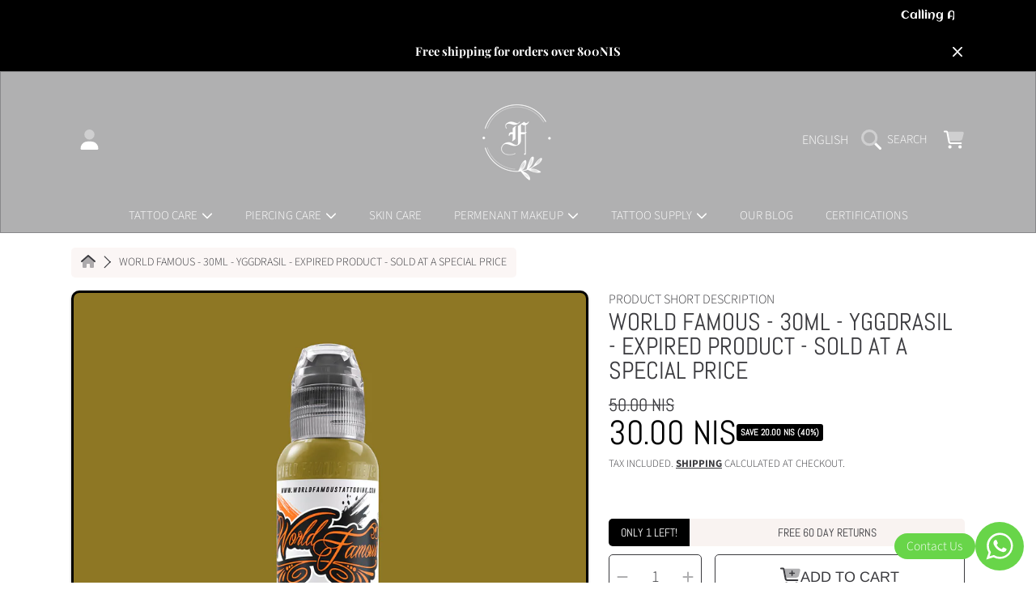

--- FILE ---
content_type: text/html; charset=utf-8
request_url: https://www.tattoofixcare.com/products/world-famous-30ml-yggdrasil
body_size: 53388
content:
<!doctype html>
<html class="no-js" lang="en">
  <head>
    <meta charset="utf-8">
    <meta http-equiv="X-UA-Compatible" content="IE=edge">
    <meta
      name="viewport"
      content="height=device-height, width=device-width, initial-scale=1.0, minimum-scale=1.0, maximum-scale=5"
    >
    <meta name="theme-color" content="">
    <link rel="canonical" href="https://www.tattoofixcare.com/products/world-famous-30ml-yggdrasil">
    <link rel="preconnect" href="https://cdn.shopify.com" crossorigin>
    <!-- ======================= Honey Theme V8.1.0 ========================= --><link rel="icon" type="image/png" href="//www.tattoofixcare.com/cdn/shop/files/TATTO_FIX_CARE-03_580ed474-9dff-4340-a43a-e7a1492ca9ae.jpg?crop=center&height=32&v=1730219580&width=32"><link rel="preconnect" href="https://fonts.shopifycdn.com" crossorigin><title>
      World Famous - 30ml - Yggdrasil - Expired product - Sold at a special 
 &ndash; Tattoo Fix Care</title><meta name="description" content="* Warning - the product is not intended for use on human skin, but for training in a synthetic product only * 30/03/2023">

<meta property="og:site_name" content="Tattoo Fix Care">
<meta property="og:url" content="https://www.tattoofixcare.com/products/world-famous-30ml-yggdrasil">
<meta property="og:title" content="World Famous - 30ml - Yggdrasil - Expired product - Sold at a special ">
<meta property="og:type" content="product">
<meta property="og:description" content="* Warning - the product is not intended for use on human skin, but for training in a synthetic product only * 30/03/2023"><meta property="og:image" content="http://www.tattoofixcare.com/cdn/shop/products/Yggdrassil_World_Famous_Tattoo_Ink_496edff2-886d-4bd4-a640-80aeb2cef958.png?v=1599129101">
  <meta property="og:image:secure_url" content="https://www.tattoofixcare.com/cdn/shop/products/Yggdrassil_World_Famous_Tattoo_Ink_496edff2-886d-4bd4-a640-80aeb2cef958.png?v=1599129101">
  <meta property="og:image:width" content="1000">
  <meta property="og:image:height" content="1000"><meta property="og:price:amount" content="30.00">
  <meta property="og:price:currency" content="ILS"><meta name="twitter:card" content="summary_large_image">
<meta name="twitter:title" content="World Famous - 30ml - Yggdrasil - Expired product - Sold at a special ">
<meta name="twitter:description" content="* Warning - the product is not intended for use on human skin, but for training in a synthetic product only * 30/03/2023">


    <script src="//www.tattoofixcare.com/cdn/shop/t/8/assets/fontawesome.js?v=86481485040245688611727823872" defer="defer"></script>
    <script src="//www.tattoofixcare.com/cdn/shop/t/8/assets/vendor.js?v=141268350274181890501727823872" defer="defer"></script>
    <script src="//www.tattoofixcare.com/cdn/shop/t/8/assets/constants.js?v=58251544750838685771727823872" defer="defer"></script>
    <script src="//www.tattoofixcare.com/cdn/shop/t/8/assets/pubsub.js?v=158357773527763999511727823873" defer="defer"></script>
    <script src="//www.tattoofixcare.com/cdn/shop/t/8/assets/global.js?v=118512460854237804541727823872" defer="defer"></script>
    <script src="//www.tattoofixcare.com/cdn/shop/t/8/assets/variants.js?v=109221238044210033751727823872" defer="defer"></script>
    <script src="//www.tattoofixcare.com/cdn/shop/t/8/assets/lite-gallery.js?v=54388531658050298541727823872" defer="defer"></script>

    <script>window.performance && window.performance.mark && window.performance.mark('shopify.content_for_header.start');</script><meta name="google-site-verification" content="1VrPdWgMIf4lt0J38XycxOuyqS4YLEZ-1GrgqvdhshQ">
<meta name="facebook-domain-verification" content="23xorxusqcgdtn92uwpbkv7tuumvyc">
<meta name="facebook-domain-verification" content="dpqquxbj1zqbhyzphcgrh5rhkh5pnv">
<meta name="google-site-verification" content="LyIPdRossWk13K-_RwmAn60RI5IuO2VkM96G6oUA7iY">
<meta id="shopify-digital-wallet" name="shopify-digital-wallet" content="/29247668272/digital_wallets/dialog">
<link rel="alternate" hreflang="x-default" href="https://www.tattoofixcare.com/products/world-famous-30ml-yggdrasil">
<link rel="alternate" hreflang="en" href="https://www.tattoofixcare.com/products/world-famous-30ml-yggdrasil">
<link rel="alternate" hreflang="he" href="https://www.tattoofixcare.com/he/products/world-famous-30ml-yggdrasil">
<link rel="alternate" hreflang="ru" href="https://www.tattoofixcare.com/ru/products/world-famous-30ml-yggdrasil">
<link rel="alternate" type="application/json+oembed" href="https://www.tattoofixcare.com/products/world-famous-30ml-yggdrasil.oembed">
<script async="async" src="/checkouts/internal/preloads.js?locale=en-IL"></script>
<script id="shopify-features" type="application/json">{"accessToken":"ac36246c4bf091d074b6ea9c3656b3a7","betas":["rich-media-storefront-analytics"],"domain":"www.tattoofixcare.com","predictiveSearch":true,"shopId":29247668272,"locale":"en"}</script>
<script>var Shopify = Shopify || {};
Shopify.shop = "tattoo-fix.myshopify.com";
Shopify.locale = "en";
Shopify.currency = {"active":"ILS","rate":"1.0"};
Shopify.country = "IL";
Shopify.theme = {"name":"Honey","id":172242829602,"schema_name":"Honey","schema_version":"8.1.0","theme_store_id":2160,"role":"main"};
Shopify.theme.handle = "null";
Shopify.theme.style = {"id":null,"handle":null};
Shopify.cdnHost = "www.tattoofixcare.com/cdn";
Shopify.routes = Shopify.routes || {};
Shopify.routes.root = "/";</script>
<script type="module">!function(o){(o.Shopify=o.Shopify||{}).modules=!0}(window);</script>
<script>!function(o){function n(){var o=[];function n(){o.push(Array.prototype.slice.apply(arguments))}return n.q=o,n}var t=o.Shopify=o.Shopify||{};t.loadFeatures=n(),t.autoloadFeatures=n()}(window);</script>
<script id="shop-js-analytics" type="application/json">{"pageType":"product"}</script>
<script defer="defer" async type="module" src="//www.tattoofixcare.com/cdn/shopifycloud/shop-js/modules/v2/client.init-shop-cart-sync_BN7fPSNr.en.esm.js"></script>
<script defer="defer" async type="module" src="//www.tattoofixcare.com/cdn/shopifycloud/shop-js/modules/v2/chunk.common_Cbph3Kss.esm.js"></script>
<script defer="defer" async type="module" src="//www.tattoofixcare.com/cdn/shopifycloud/shop-js/modules/v2/chunk.modal_DKumMAJ1.esm.js"></script>
<script type="module">
  await import("//www.tattoofixcare.com/cdn/shopifycloud/shop-js/modules/v2/client.init-shop-cart-sync_BN7fPSNr.en.esm.js");
await import("//www.tattoofixcare.com/cdn/shopifycloud/shop-js/modules/v2/chunk.common_Cbph3Kss.esm.js");
await import("//www.tattoofixcare.com/cdn/shopifycloud/shop-js/modules/v2/chunk.modal_DKumMAJ1.esm.js");

  window.Shopify.SignInWithShop?.initShopCartSync?.({"fedCMEnabled":true,"windoidEnabled":true});

</script>
<script>(function() {
  var isLoaded = false;
  function asyncLoad() {
    if (isLoaded) return;
    isLoaded = true;
    var urls = ["https:\/\/script.pop-convert.com\/new-micro\/production.pc.min.js?unique_id=tattoo-fix.myshopify.com\u0026shop=tattoo-fix.myshopify.com","https:\/\/cdn.s3.pop-convert.com\/pcjs.production.min.js?unique_id=tattoo-fix.myshopify.com\u0026shop=tattoo-fix.myshopify.com"];
    for (var i = 0; i < urls.length; i++) {
      var s = document.createElement('script');
      s.type = 'text/javascript';
      s.async = true;
      s.src = urls[i];
      var x = document.getElementsByTagName('script')[0];
      x.parentNode.insertBefore(s, x);
    }
  };
  if(window.attachEvent) {
    window.attachEvent('onload', asyncLoad);
  } else {
    window.addEventListener('load', asyncLoad, false);
  }
})();</script>
<script id="__st">var __st={"a":29247668272,"offset":7200,"reqid":"5cbaaa71-1145-4c62-b709-e6f70caee871-1769817603","pageurl":"www.tattoofixcare.com\/products\/world-famous-30ml-yggdrasil","u":"0709c1361caa","p":"product","rtyp":"product","rid":4654791065648};</script>
<script>window.ShopifyPaypalV4VisibilityTracking = true;</script>
<script id="captcha-bootstrap">!function(){'use strict';const t='contact',e='account',n='new_comment',o=[[t,t],['blogs',n],['comments',n],[t,'customer']],c=[[e,'customer_login'],[e,'guest_login'],[e,'recover_customer_password'],[e,'create_customer']],r=t=>t.map((([t,e])=>`form[action*='/${t}']:not([data-nocaptcha='true']) input[name='form_type'][value='${e}']`)).join(','),a=t=>()=>t?[...document.querySelectorAll(t)].map((t=>t.form)):[];function s(){const t=[...o],e=r(t);return a(e)}const i='password',u='form_key',d=['recaptcha-v3-token','g-recaptcha-response','h-captcha-response',i],f=()=>{try{return window.sessionStorage}catch{return}},m='__shopify_v',_=t=>t.elements[u];function p(t,e,n=!1){try{const o=window.sessionStorage,c=JSON.parse(o.getItem(e)),{data:r}=function(t){const{data:e,action:n}=t;return t[m]||n?{data:e,action:n}:{data:t,action:n}}(c);for(const[e,n]of Object.entries(r))t.elements[e]&&(t.elements[e].value=n);n&&o.removeItem(e)}catch(o){console.error('form repopulation failed',{error:o})}}const l='form_type',E='cptcha';function T(t){t.dataset[E]=!0}const w=window,h=w.document,L='Shopify',v='ce_forms',y='captcha';let A=!1;((t,e)=>{const n=(g='f06e6c50-85a8-45c8-87d0-21a2b65856fe',I='https://cdn.shopify.com/shopifycloud/storefront-forms-hcaptcha/ce_storefront_forms_captcha_hcaptcha.v1.5.2.iife.js',D={infoText:'Protected by hCaptcha',privacyText:'Privacy',termsText:'Terms'},(t,e,n)=>{const o=w[L][v],c=o.bindForm;if(c)return c(t,g,e,D).then(n);var r;o.q.push([[t,g,e,D],n]),r=I,A||(h.body.append(Object.assign(h.createElement('script'),{id:'captcha-provider',async:!0,src:r})),A=!0)});var g,I,D;w[L]=w[L]||{},w[L][v]=w[L][v]||{},w[L][v].q=[],w[L][y]=w[L][y]||{},w[L][y].protect=function(t,e){n(t,void 0,e),T(t)},Object.freeze(w[L][y]),function(t,e,n,w,h,L){const[v,y,A,g]=function(t,e,n){const i=e?o:[],u=t?c:[],d=[...i,...u],f=r(d),m=r(i),_=r(d.filter((([t,e])=>n.includes(e))));return[a(f),a(m),a(_),s()]}(w,h,L),I=t=>{const e=t.target;return e instanceof HTMLFormElement?e:e&&e.form},D=t=>v().includes(t);t.addEventListener('submit',(t=>{const e=I(t);if(!e)return;const n=D(e)&&!e.dataset.hcaptchaBound&&!e.dataset.recaptchaBound,o=_(e),c=g().includes(e)&&(!o||!o.value);(n||c)&&t.preventDefault(),c&&!n&&(function(t){try{if(!f())return;!function(t){const e=f();if(!e)return;const n=_(t);if(!n)return;const o=n.value;o&&e.removeItem(o)}(t);const e=Array.from(Array(32),(()=>Math.random().toString(36)[2])).join('');!function(t,e){_(t)||t.append(Object.assign(document.createElement('input'),{type:'hidden',name:u})),t.elements[u].value=e}(t,e),function(t,e){const n=f();if(!n)return;const o=[...t.querySelectorAll(`input[type='${i}']`)].map((({name:t})=>t)),c=[...d,...o],r={};for(const[a,s]of new FormData(t).entries())c.includes(a)||(r[a]=s);n.setItem(e,JSON.stringify({[m]:1,action:t.action,data:r}))}(t,e)}catch(e){console.error('failed to persist form',e)}}(e),e.submit())}));const S=(t,e)=>{t&&!t.dataset[E]&&(n(t,e.some((e=>e===t))),T(t))};for(const o of['focusin','change'])t.addEventListener(o,(t=>{const e=I(t);D(e)&&S(e,y())}));const B=e.get('form_key'),M=e.get(l),P=B&&M;t.addEventListener('DOMContentLoaded',(()=>{const t=y();if(P)for(const e of t)e.elements[l].value===M&&p(e,B);[...new Set([...A(),...v().filter((t=>'true'===t.dataset.shopifyCaptcha))])].forEach((e=>S(e,t)))}))}(h,new URLSearchParams(w.location.search),n,t,e,['guest_login'])})(!0,!0)}();</script>
<script integrity="sha256-4kQ18oKyAcykRKYeNunJcIwy7WH5gtpwJnB7kiuLZ1E=" data-source-attribution="shopify.loadfeatures" defer="defer" src="//www.tattoofixcare.com/cdn/shopifycloud/storefront/assets/storefront/load_feature-a0a9edcb.js" crossorigin="anonymous"></script>
<script data-source-attribution="shopify.dynamic_checkout.dynamic.init">var Shopify=Shopify||{};Shopify.PaymentButton=Shopify.PaymentButton||{isStorefrontPortableWallets:!0,init:function(){window.Shopify.PaymentButton.init=function(){};var t=document.createElement("script");t.src="https://www.tattoofixcare.com/cdn/shopifycloud/portable-wallets/latest/portable-wallets.en.js",t.type="module",document.head.appendChild(t)}};
</script>
<script data-source-attribution="shopify.dynamic_checkout.buyer_consent">
  function portableWalletsHideBuyerConsent(e){var t=document.getElementById("shopify-buyer-consent"),n=document.getElementById("shopify-subscription-policy-button");t&&n&&(t.classList.add("hidden"),t.setAttribute("aria-hidden","true"),n.removeEventListener("click",e))}function portableWalletsShowBuyerConsent(e){var t=document.getElementById("shopify-buyer-consent"),n=document.getElementById("shopify-subscription-policy-button");t&&n&&(t.classList.remove("hidden"),t.removeAttribute("aria-hidden"),n.addEventListener("click",e))}window.Shopify?.PaymentButton&&(window.Shopify.PaymentButton.hideBuyerConsent=portableWalletsHideBuyerConsent,window.Shopify.PaymentButton.showBuyerConsent=portableWalletsShowBuyerConsent);
</script>
<script>
  function portableWalletsCleanup(e){e&&e.src&&console.error("Failed to load portable wallets script "+e.src);var t=document.querySelectorAll("shopify-accelerated-checkout .shopify-payment-button__skeleton, shopify-accelerated-checkout-cart .wallet-cart-button__skeleton"),e=document.getElementById("shopify-buyer-consent");for(let e=0;e<t.length;e++)t[e].remove();e&&e.remove()}function portableWalletsNotLoadedAsModule(e){e instanceof ErrorEvent&&"string"==typeof e.message&&e.message.includes("import.meta")&&"string"==typeof e.filename&&e.filename.includes("portable-wallets")&&(window.removeEventListener("error",portableWalletsNotLoadedAsModule),window.Shopify.PaymentButton.failedToLoad=e,"loading"===document.readyState?document.addEventListener("DOMContentLoaded",window.Shopify.PaymentButton.init):window.Shopify.PaymentButton.init())}window.addEventListener("error",portableWalletsNotLoadedAsModule);
</script>

<script type="module" src="https://www.tattoofixcare.com/cdn/shopifycloud/portable-wallets/latest/portable-wallets.en.js" onError="portableWalletsCleanup(this)" crossorigin="anonymous"></script>
<script nomodule>
  document.addEventListener("DOMContentLoaded", portableWalletsCleanup);
</script>

<link id="shopify-accelerated-checkout-styles" rel="stylesheet" media="screen" href="https://www.tattoofixcare.com/cdn/shopifycloud/portable-wallets/latest/accelerated-checkout-backwards-compat.css" crossorigin="anonymous">
<style id="shopify-accelerated-checkout-cart">
        #shopify-buyer-consent {
  margin-top: 1em;
  display: inline-block;
  width: 100%;
}

#shopify-buyer-consent.hidden {
  display: none;
}

#shopify-subscription-policy-button {
  background: none;
  border: none;
  padding: 0;
  text-decoration: underline;
  font-size: inherit;
  cursor: pointer;
}

#shopify-subscription-policy-button::before {
  box-shadow: none;
}

      </style>
<script id="sections-script" data-sections="announcement-bar,header,newsletter" defer="defer" src="//www.tattoofixcare.com/cdn/shop/t/8/compiled_assets/scripts.js?v=2338"></script>
<script>window.performance && window.performance.mark && window.performance.mark('shopify.content_for_header.end');</script>

    

    <style data-shopify>
      @font-face {
  font-family: "Source Sans Pro";
  font-weight: 300;
  font-style: normal;
  font-display: swap;
  src: url("//www.tattoofixcare.com/cdn/fonts/source_sans_pro/sourcesanspro_n3.f1c70856e459d6c7cac6b39dc007cd6db2de36a7.woff2") format("woff2"),
       url("//www.tattoofixcare.com/cdn/fonts/source_sans_pro/sourcesanspro_n3.16ca38b458155b1bbaf530a39044aff8b1bea589.woff") format("woff");
}

      @font-face {
  font-family: "Source Sans Pro";
  font-weight: 700;
  font-style: normal;
  font-display: swap;
  src: url("//www.tattoofixcare.com/cdn/fonts/source_sans_pro/sourcesanspro_n7.41cbad1715ffa6489ec3aab1c16fda6d5bdf2235.woff2") format("woff2"),
       url("//www.tattoofixcare.com/cdn/fonts/source_sans_pro/sourcesanspro_n7.01173495588557d2be0eb2bb2ecdf8e4f01cf917.woff") format("woff");
}

      @font-face {
  font-family: "Source Sans Pro";
  font-weight: 300;
  font-style: italic;
  font-display: swap;
  src: url("//www.tattoofixcare.com/cdn/fonts/source_sans_pro/sourcesanspro_i3.0f3bfbf4b0413c7b3bed7a5907f237e04facd412.woff2") format("woff2"),
       url("//www.tattoofixcare.com/cdn/fonts/source_sans_pro/sourcesanspro_i3.c7807cc00bfb19218f5bceba9fb64af636199464.woff") format("woff");
}

      @font-face {
  font-family: "Source Sans Pro";
  font-weight: 700;
  font-style: italic;
  font-display: swap;
  src: url("//www.tattoofixcare.com/cdn/fonts/source_sans_pro/sourcesanspro_i7.98bb15b3a23880a6e1d86ade6dbb197526ff768d.woff2") format("woff2"),
       url("//www.tattoofixcare.com/cdn/fonts/source_sans_pro/sourcesanspro_i7.6274cea5e22a575d33653322a4399caadffb1338.woff") format("woff");
}

      @font-face {
  font-family: Abel;
  font-weight: 400;
  font-style: normal;
  font-display: swap;
  src: url("//www.tattoofixcare.com/cdn/fonts/abel/abel_n4.0254805ccf79872a96d53996a984f2b9039f9995.woff2") format("woff2"),
       url("//www.tattoofixcare.com/cdn/fonts/abel/abel_n4.635ebaebd760542724b79271de73bae7c2091173.woff") format("woff");
}

      @font-face {
  font-family: Arimo;
  font-weight: 400;
  font-style: normal;
  font-display: swap;
  src: url("//www.tattoofixcare.com/cdn/fonts/arimo/arimo_n4.a7efb558ca22d2002248bbe6f302a98edee38e35.woff2") format("woff2"),
       url("//www.tattoofixcare.com/cdn/fonts/arimo/arimo_n4.0da809f7d1d5ede2a73be7094ac00741efdb6387.woff") format("woff");
}

      @font-face {
  font-family: "Playfair Display";
  font-weight: 700;
  font-style: normal;
  font-display: swap;
  src: url("//www.tattoofixcare.com/cdn/fonts/playfair_display/playfairdisplay_n7.592b3435e0fff3f50b26d410c73ae7ec893f6910.woff2") format("woff2"),
       url("//www.tattoofixcare.com/cdn/fonts/playfair_display/playfairdisplay_n7.998b1417dec711058cce2abb61a0b8c59066498f.woff") format("woff");
}


      :root {
        --font-heading-family: Abel, sans-serif;
        --font-heading-style: normal;
        --font-heading-weight: 400;
        --font-heading-line-height: 1;

        --font-body-family: "Source Sans Pro", sans-serif;
        --font-body-style: normal;
        --font-body-weight: 300;
        --font-body-weight-bold: 600;

        --font-button-family: Arimo, sans-serif;
        --font-button-style: normal;
        --font-button-weight: 400;

        --font-accent-family: "Playfair Display", serif;
        --font-accent-style: normal;
        --font-accent-weight: 700;

        --font-subheading-family: Abel, sans-serif;
        --font-subheading-style: normal;
        --font-subheading-weight: 400;
        --font-subheading-scale: 1.0;

        --font-price-family: Abel, sans-serif;
        --font-price-style: normal;
        --font-price-weight: 400;
        --font-price-scale: 1.0;

        --font-body-scale: 1.0;
        --font-button-scale: 1.0;
        --font-accent-scale: 1.0;
        --font-heading-scale: 1.0;

        --color-base-primary-background: 255, 255, 255;
        --color-base-primary-text-1: 58, 58, 62;
        --color-base-primary-text-2: 58, 58, 62;
        --color-base-primary-button: 58, 58, 62;
        --color-base-primary-button-text: 255, 255, 255;
        --color-base-errors-1: 152, 44, 44;
        --color-base-alt-background-1: 58, 58, 62;
        --color-base-alt-1-text-1: 255, 255, 255;
        --color-base-alt-1-text-2: 255, 255, 255;
        --color-base-alt-button-1: 255, 255, 255;
        --color-base-alt-button-text-1: 58, 58, 62;
        --color-base-errors-2: 255, 255, 255;
        --color-base-alt-background-2: 246, 223, 217;
        --color-base-alt-2-text-1: 58, 58, 62;
        --color-base-alt-2-text-2: 58, 58, 62;
        --color-base-alt-button-2: 58, 58, 62;
        --color-base-alt-button-text-2: 255, 255, 255;
        --color-base-errors-3: 216, 17, 17;
        --color-base-alt-background-3: 249, 243, 241;
        --color-base-alt-3-text-1: 58, 58, 62;
        --color-base-alt-3-text-2: 58, 58, 62;
        --color-base-alt-button-3: 255, 255, 255;
        --color-base-alt-button-text-3: 58, 58, 62;
        --color-base-errors-4: 152, 75, 44;
        --color-base-background-modal: 249, 243, 241;
        --color-base-modal-text-1: 58, 58, 62;
        --color-base-modal-text-2: 58, 58, 62;
        --color-base-modal-button: 58, 58, 62;
        --color-base-modal-button-text: 255, 255, 255;
        --color-base-errors-5: 152, 75, 44;
        --color-base-sale: 0, 0, 0;
        --color-base-promo-tag-background: 152, 75, 44;
        --color-base-promo-tag-text: 255, 255, 255;
        --color-base-notification: 45, 123, 108;
        --color-base-notification-text: 255, 255, 255;

        --page-width: 1200px;
        --page-width-margin: 2rem;

        --border-radius: 1.0;
      }

      *,
      *::before,
      *::after {
        box-sizing: inherit;
      }

      html {
        box-sizing: border-box;
        font-size: calc(var(--font-body-scale) * 100%);
      }

      body {
        display: grid;
        grid-template-rows: auto auto 1fr auto;
        grid-template-columns: 100%;
        min-height: 100%;
        margin: 0;
        font-size: 1rem;
        line-height: calc(1 + 0.25 / var(--font-body-scale));
        font-family: var(--font-body-family);
        font-style: var(--font-body-style);
        font-weight: var(--font-body-weight);
      }

      @media screen and (max-width: 768px) {
        body {
          font-size: 1.0625rem;
        }
      }
    </style>

    <link rel="preload" href="//www.tattoofixcare.com/cdn/shop/t/8/assets/slick.css?v=142321919605730336401727823872" as="style" onload="this.onload=null;this.rel='stylesheet'">
    <noscript><link rel="stylesheet" href="//www.tattoofixcare.com/cdn/shop/t/8/assets/slick.css?v=142321919605730336401727823872"></noscript>
    <link href="//www.tattoofixcare.com/cdn/shop/t/8/assets/slick-theme.css?v=29770268098597670241727823872" rel="stylesheet" type="text/css" media="all" />
    <link href="//www.tattoofixcare.com/cdn/shop/t/8/assets/base.css?v=89918950425613327371727823873" rel="stylesheet" type="text/css" media="all" />
    <link href="//www.tattoofixcare.com/cdn/shop/t/8/assets/section-sub-footer.css?v=173508513896694637681727823872" rel="stylesheet" type="text/css" media="all" />
<link href="//www.tattoofixcare.com/cdn/shop/t/8/assets/quick-add.css?v=101483513927260439971727823872" rel="stylesheet" type="text/css" media="all" />
<link rel="preload" as="font" href="//www.tattoofixcare.com/cdn/fonts/source_sans_pro/sourcesanspro_n3.f1c70856e459d6c7cac6b39dc007cd6db2de36a7.woff2" type="font/woff2" crossorigin><link rel="preload" as="font" href="//www.tattoofixcare.com/cdn/fonts/abel/abel_n4.0254805ccf79872a96d53996a984f2b9039f9995.woff2" type="font/woff2" crossorigin><link rel="preload" as="font" href="//www.tattoofixcare.com/cdn/fonts/arimo/arimo_n4.a7efb558ca22d2002248bbe6f302a98edee38e35.woff2" type="font/woff2" crossorigin><link rel="preload" as="font" href="//www.tattoofixcare.com/cdn/fonts/playfair_display/playfairdisplay_n7.592b3435e0fff3f50b26d410c73ae7ec893f6910.woff2" type="font/woff2" crossorigin><link
        rel="stylesheet"
        href="//www.tattoofixcare.com/cdn/shop/t/8/assets/component-predictive-search.css?v=77460440737261080201727823872"
        media="print"
        onload="this.media='all'"
      ><script>
      document.documentElement.className = document.documentElement.className.replace('no-js', 'js');

      if (Shopify.designMode) {
        document.documentElement.classList.add('shopify-design-mode');
      }
    </script>
  <link href="https://cdn.shopify.com/extensions/019b3557-df9a-7300-9497-833d22883df4/retentionly-whatsapp-86/assets/styles.css" rel="stylesheet" type="text/css" media="all">
<link href="https://monorail-edge.shopifysvc.com" rel="dns-prefetch">
<script>(function(){if ("sendBeacon" in navigator && "performance" in window) {try {var session_token_from_headers = performance.getEntriesByType('navigation')[0].serverTiming.find(x => x.name == '_s').description;} catch {var session_token_from_headers = undefined;}var session_cookie_matches = document.cookie.match(/_shopify_s=([^;]*)/);var session_token_from_cookie = session_cookie_matches && session_cookie_matches.length === 2 ? session_cookie_matches[1] : "";var session_token = session_token_from_headers || session_token_from_cookie || "";function handle_abandonment_event(e) {var entries = performance.getEntries().filter(function(entry) {return /monorail-edge.shopifysvc.com/.test(entry.name);});if (!window.abandonment_tracked && entries.length === 0) {window.abandonment_tracked = true;var currentMs = Date.now();var navigation_start = performance.timing.navigationStart;var payload = {shop_id: 29247668272,url: window.location.href,navigation_start,duration: currentMs - navigation_start,session_token,page_type: "product"};window.navigator.sendBeacon("https://monorail-edge.shopifysvc.com/v1/produce", JSON.stringify({schema_id: "online_store_buyer_site_abandonment/1.1",payload: payload,metadata: {event_created_at_ms: currentMs,event_sent_at_ms: currentMs}}));}}window.addEventListener('pagehide', handle_abandonment_event);}}());</script>
<script id="web-pixels-manager-setup">(function e(e,d,r,n,o){if(void 0===o&&(o={}),!Boolean(null===(a=null===(i=window.Shopify)||void 0===i?void 0:i.analytics)||void 0===a?void 0:a.replayQueue)){var i,a;window.Shopify=window.Shopify||{};var t=window.Shopify;t.analytics=t.analytics||{};var s=t.analytics;s.replayQueue=[],s.publish=function(e,d,r){return s.replayQueue.push([e,d,r]),!0};try{self.performance.mark("wpm:start")}catch(e){}var l=function(){var e={modern:/Edge?\/(1{2}[4-9]|1[2-9]\d|[2-9]\d{2}|\d{4,})\.\d+(\.\d+|)|Firefox\/(1{2}[4-9]|1[2-9]\d|[2-9]\d{2}|\d{4,})\.\d+(\.\d+|)|Chrom(ium|e)\/(9{2}|\d{3,})\.\d+(\.\d+|)|(Maci|X1{2}).+ Version\/(15\.\d+|(1[6-9]|[2-9]\d|\d{3,})\.\d+)([,.]\d+|)( \(\w+\)|)( Mobile\/\w+|) Safari\/|Chrome.+OPR\/(9{2}|\d{3,})\.\d+\.\d+|(CPU[ +]OS|iPhone[ +]OS|CPU[ +]iPhone|CPU IPhone OS|CPU iPad OS)[ +]+(15[._]\d+|(1[6-9]|[2-9]\d|\d{3,})[._]\d+)([._]\d+|)|Android:?[ /-](13[3-9]|1[4-9]\d|[2-9]\d{2}|\d{4,})(\.\d+|)(\.\d+|)|Android.+Firefox\/(13[5-9]|1[4-9]\d|[2-9]\d{2}|\d{4,})\.\d+(\.\d+|)|Android.+Chrom(ium|e)\/(13[3-9]|1[4-9]\d|[2-9]\d{2}|\d{4,})\.\d+(\.\d+|)|SamsungBrowser\/([2-9]\d|\d{3,})\.\d+/,legacy:/Edge?\/(1[6-9]|[2-9]\d|\d{3,})\.\d+(\.\d+|)|Firefox\/(5[4-9]|[6-9]\d|\d{3,})\.\d+(\.\d+|)|Chrom(ium|e)\/(5[1-9]|[6-9]\d|\d{3,})\.\d+(\.\d+|)([\d.]+$|.*Safari\/(?![\d.]+ Edge\/[\d.]+$))|(Maci|X1{2}).+ Version\/(10\.\d+|(1[1-9]|[2-9]\d|\d{3,})\.\d+)([,.]\d+|)( \(\w+\)|)( Mobile\/\w+|) Safari\/|Chrome.+OPR\/(3[89]|[4-9]\d|\d{3,})\.\d+\.\d+|(CPU[ +]OS|iPhone[ +]OS|CPU[ +]iPhone|CPU IPhone OS|CPU iPad OS)[ +]+(10[._]\d+|(1[1-9]|[2-9]\d|\d{3,})[._]\d+)([._]\d+|)|Android:?[ /-](13[3-9]|1[4-9]\d|[2-9]\d{2}|\d{4,})(\.\d+|)(\.\d+|)|Mobile Safari.+OPR\/([89]\d|\d{3,})\.\d+\.\d+|Android.+Firefox\/(13[5-9]|1[4-9]\d|[2-9]\d{2}|\d{4,})\.\d+(\.\d+|)|Android.+Chrom(ium|e)\/(13[3-9]|1[4-9]\d|[2-9]\d{2}|\d{4,})\.\d+(\.\d+|)|Android.+(UC? ?Browser|UCWEB|U3)[ /]?(15\.([5-9]|\d{2,})|(1[6-9]|[2-9]\d|\d{3,})\.\d+)\.\d+|SamsungBrowser\/(5\.\d+|([6-9]|\d{2,})\.\d+)|Android.+MQ{2}Browser\/(14(\.(9|\d{2,})|)|(1[5-9]|[2-9]\d|\d{3,})(\.\d+|))(\.\d+|)|K[Aa][Ii]OS\/(3\.\d+|([4-9]|\d{2,})\.\d+)(\.\d+|)/},d=e.modern,r=e.legacy,n=navigator.userAgent;return n.match(d)?"modern":n.match(r)?"legacy":"unknown"}(),u="modern"===l?"modern":"legacy",c=(null!=n?n:{modern:"",legacy:""})[u],f=function(e){return[e.baseUrl,"/wpm","/b",e.hashVersion,"modern"===e.buildTarget?"m":"l",".js"].join("")}({baseUrl:d,hashVersion:r,buildTarget:u}),m=function(e){var d=e.version,r=e.bundleTarget,n=e.surface,o=e.pageUrl,i=e.monorailEndpoint;return{emit:function(e){var a=e.status,t=e.errorMsg,s=(new Date).getTime(),l=JSON.stringify({metadata:{event_sent_at_ms:s},events:[{schema_id:"web_pixels_manager_load/3.1",payload:{version:d,bundle_target:r,page_url:o,status:a,surface:n,error_msg:t},metadata:{event_created_at_ms:s}}]});if(!i)return console&&console.warn&&console.warn("[Web Pixels Manager] No Monorail endpoint provided, skipping logging."),!1;try{return self.navigator.sendBeacon.bind(self.navigator)(i,l)}catch(e){}var u=new XMLHttpRequest;try{return u.open("POST",i,!0),u.setRequestHeader("Content-Type","text/plain"),u.send(l),!0}catch(e){return console&&console.warn&&console.warn("[Web Pixels Manager] Got an unhandled error while logging to Monorail."),!1}}}}({version:r,bundleTarget:l,surface:e.surface,pageUrl:self.location.href,monorailEndpoint:e.monorailEndpoint});try{o.browserTarget=l,function(e){var d=e.src,r=e.async,n=void 0===r||r,o=e.onload,i=e.onerror,a=e.sri,t=e.scriptDataAttributes,s=void 0===t?{}:t,l=document.createElement("script"),u=document.querySelector("head"),c=document.querySelector("body");if(l.async=n,l.src=d,a&&(l.integrity=a,l.crossOrigin="anonymous"),s)for(var f in s)if(Object.prototype.hasOwnProperty.call(s,f))try{l.dataset[f]=s[f]}catch(e){}if(o&&l.addEventListener("load",o),i&&l.addEventListener("error",i),u)u.appendChild(l);else{if(!c)throw new Error("Did not find a head or body element to append the script");c.appendChild(l)}}({src:f,async:!0,onload:function(){if(!function(){var e,d;return Boolean(null===(d=null===(e=window.Shopify)||void 0===e?void 0:e.analytics)||void 0===d?void 0:d.initialized)}()){var d=window.webPixelsManager.init(e)||void 0;if(d){var r=window.Shopify.analytics;r.replayQueue.forEach((function(e){var r=e[0],n=e[1],o=e[2];d.publishCustomEvent(r,n,o)})),r.replayQueue=[],r.publish=d.publishCustomEvent,r.visitor=d.visitor,r.initialized=!0}}},onerror:function(){return m.emit({status:"failed",errorMsg:"".concat(f," has failed to load")})},sri:function(e){var d=/^sha384-[A-Za-z0-9+/=]+$/;return"string"==typeof e&&d.test(e)}(c)?c:"",scriptDataAttributes:o}),m.emit({status:"loading"})}catch(e){m.emit({status:"failed",errorMsg:(null==e?void 0:e.message)||"Unknown error"})}}})({shopId: 29247668272,storefrontBaseUrl: "https://www.tattoofixcare.com",extensionsBaseUrl: "https://extensions.shopifycdn.com/cdn/shopifycloud/web-pixels-manager",monorailEndpoint: "https://monorail-edge.shopifysvc.com/unstable/produce_batch",surface: "storefront-renderer",enabledBetaFlags: ["2dca8a86"],webPixelsConfigList: [{"id":"790233378","configuration":"{\"config\":\"{\\\"pixel_id\\\":\\\"AW-772493195\\\",\\\"target_country\\\":\\\"IL\\\",\\\"gtag_events\\\":[{\\\"type\\\":\\\"search\\\",\\\"action_label\\\":\\\"AW-772493195\\\/iQk4CJy_jpIBEIufrfAC\\\"},{\\\"type\\\":\\\"begin_checkout\\\",\\\"action_label\\\":\\\"AW-772493195\\\/2rSoCJm_jpIBEIufrfAC\\\"},{\\\"type\\\":\\\"view_item\\\",\\\"action_label\\\":[\\\"AW-772493195\\\/IW4mCJO_jpIBEIufrfAC\\\",\\\"MC-GGR88145R6\\\"]},{\\\"type\\\":\\\"purchase\\\",\\\"action_label\\\":[\\\"AW-772493195\\\/qz7hCJC_jpIBEIufrfAC\\\",\\\"MC-GGR88145R6\\\"]},{\\\"type\\\":\\\"page_view\\\",\\\"action_label\\\":[\\\"AW-772493195\\\/4NOACI2_jpIBEIufrfAC\\\",\\\"MC-GGR88145R6\\\"]},{\\\"type\\\":\\\"add_payment_info\\\",\\\"action_label\\\":\\\"AW-772493195\\\/cO_NCJ-_jpIBEIufrfAC\\\"},{\\\"type\\\":\\\"add_to_cart\\\",\\\"action_label\\\":\\\"AW-772493195\\\/fcI3CJa_jpIBEIufrfAC\\\"}],\\\"enable_monitoring_mode\\\":false}\"}","eventPayloadVersion":"v1","runtimeContext":"OPEN","scriptVersion":"b2a88bafab3e21179ed38636efcd8a93","type":"APP","apiClientId":1780363,"privacyPurposes":[],"dataSharingAdjustments":{"protectedCustomerApprovalScopes":["read_customer_address","read_customer_email","read_customer_name","read_customer_personal_data","read_customer_phone"]}},{"id":"417988898","configuration":"{\"pixel_id\":\"1228028320909386\",\"pixel_type\":\"facebook_pixel\",\"metaapp_system_user_token\":\"-\"}","eventPayloadVersion":"v1","runtimeContext":"OPEN","scriptVersion":"ca16bc87fe92b6042fbaa3acc2fbdaa6","type":"APP","apiClientId":2329312,"privacyPurposes":["ANALYTICS","MARKETING","SALE_OF_DATA"],"dataSharingAdjustments":{"protectedCustomerApprovalScopes":["read_customer_address","read_customer_email","read_customer_name","read_customer_personal_data","read_customer_phone"]}},{"id":"148898082","eventPayloadVersion":"v1","runtimeContext":"LAX","scriptVersion":"1","type":"CUSTOM","privacyPurposes":["ANALYTICS"],"name":"Google Analytics tag (migrated)"},{"id":"shopify-app-pixel","configuration":"{}","eventPayloadVersion":"v1","runtimeContext":"STRICT","scriptVersion":"0450","apiClientId":"shopify-pixel","type":"APP","privacyPurposes":["ANALYTICS","MARKETING"]},{"id":"shopify-custom-pixel","eventPayloadVersion":"v1","runtimeContext":"LAX","scriptVersion":"0450","apiClientId":"shopify-pixel","type":"CUSTOM","privacyPurposes":["ANALYTICS","MARKETING"]}],isMerchantRequest: false,initData: {"shop":{"name":"Tattoo Fix Care","paymentSettings":{"currencyCode":"ILS"},"myshopifyDomain":"tattoo-fix.myshopify.com","countryCode":"IL","storefrontUrl":"https:\/\/www.tattoofixcare.com"},"customer":null,"cart":null,"checkout":null,"productVariants":[{"price":{"amount":30.0,"currencyCode":"ILS"},"product":{"title":"World Famous - 30ml - Yggdrasil -  Expired product - Sold at a special price","vendor":"World Famous","id":"4654791065648","untranslatedTitle":"World Famous - 30ml - Yggdrasil -  Expired product - Sold at a special price","url":"\/products\/world-famous-30ml-yggdrasil","type":"שימוש מקצועי"},"id":"32359992066096","image":{"src":"\/\/www.tattoofixcare.com\/cdn\/shop\/products\/Yggdrassil_World_Famous_Tattoo_Ink_496edff2-886d-4bd4-a640-80aeb2cef958.png?v=1599129101"},"sku":"","title":"Default Title","untranslatedTitle":"Default Title"}],"purchasingCompany":null},},"https://www.tattoofixcare.com/cdn","1d2a099fw23dfb22ep557258f5m7a2edbae",{"modern":"","legacy":""},{"shopId":"29247668272","storefrontBaseUrl":"https:\/\/www.tattoofixcare.com","extensionBaseUrl":"https:\/\/extensions.shopifycdn.com\/cdn\/shopifycloud\/web-pixels-manager","surface":"storefront-renderer","enabledBetaFlags":"[\"2dca8a86\"]","isMerchantRequest":"false","hashVersion":"1d2a099fw23dfb22ep557258f5m7a2edbae","publish":"custom","events":"[[\"page_viewed\",{}],[\"product_viewed\",{\"productVariant\":{\"price\":{\"amount\":30.0,\"currencyCode\":\"ILS\"},\"product\":{\"title\":\"World Famous - 30ml - Yggdrasil -  Expired product - Sold at a special price\",\"vendor\":\"World Famous\",\"id\":\"4654791065648\",\"untranslatedTitle\":\"World Famous - 30ml - Yggdrasil -  Expired product - Sold at a special price\",\"url\":\"\/products\/world-famous-30ml-yggdrasil\",\"type\":\"שימוש מקצועי\"},\"id\":\"32359992066096\",\"image\":{\"src\":\"\/\/www.tattoofixcare.com\/cdn\/shop\/products\/Yggdrassil_World_Famous_Tattoo_Ink_496edff2-886d-4bd4-a640-80aeb2cef958.png?v=1599129101\"},\"sku\":\"\",\"title\":\"Default Title\",\"untranslatedTitle\":\"Default Title\"}}]]"});</script><script>
  window.ShopifyAnalytics = window.ShopifyAnalytics || {};
  window.ShopifyAnalytics.meta = window.ShopifyAnalytics.meta || {};
  window.ShopifyAnalytics.meta.currency = 'ILS';
  var meta = {"product":{"id":4654791065648,"gid":"gid:\/\/shopify\/Product\/4654791065648","vendor":"World Famous","type":"שימוש מקצועי","handle":"world-famous-30ml-yggdrasil","variants":[{"id":32359992066096,"price":3000,"name":"World Famous - 30ml - Yggdrasil -  Expired product - Sold at a special price","public_title":null,"sku":""}],"remote":false},"page":{"pageType":"product","resourceType":"product","resourceId":4654791065648,"requestId":"5cbaaa71-1145-4c62-b709-e6f70caee871-1769817603"}};
  for (var attr in meta) {
    window.ShopifyAnalytics.meta[attr] = meta[attr];
  }
</script>
<script class="analytics">
  (function () {
    var customDocumentWrite = function(content) {
      var jquery = null;

      if (window.jQuery) {
        jquery = window.jQuery;
      } else if (window.Checkout && window.Checkout.$) {
        jquery = window.Checkout.$;
      }

      if (jquery) {
        jquery('body').append(content);
      }
    };

    var hasLoggedConversion = function(token) {
      if (token) {
        return document.cookie.indexOf('loggedConversion=' + token) !== -1;
      }
      return false;
    }

    var setCookieIfConversion = function(token) {
      if (token) {
        var twoMonthsFromNow = new Date(Date.now());
        twoMonthsFromNow.setMonth(twoMonthsFromNow.getMonth() + 2);

        document.cookie = 'loggedConversion=' + token + '; expires=' + twoMonthsFromNow;
      }
    }

    var trekkie = window.ShopifyAnalytics.lib = window.trekkie = window.trekkie || [];
    if (trekkie.integrations) {
      return;
    }
    trekkie.methods = [
      'identify',
      'page',
      'ready',
      'track',
      'trackForm',
      'trackLink'
    ];
    trekkie.factory = function(method) {
      return function() {
        var args = Array.prototype.slice.call(arguments);
        args.unshift(method);
        trekkie.push(args);
        return trekkie;
      };
    };
    for (var i = 0; i < trekkie.methods.length; i++) {
      var key = trekkie.methods[i];
      trekkie[key] = trekkie.factory(key);
    }
    trekkie.load = function(config) {
      trekkie.config = config || {};
      trekkie.config.initialDocumentCookie = document.cookie;
      var first = document.getElementsByTagName('script')[0];
      var script = document.createElement('script');
      script.type = 'text/javascript';
      script.onerror = function(e) {
        var scriptFallback = document.createElement('script');
        scriptFallback.type = 'text/javascript';
        scriptFallback.onerror = function(error) {
                var Monorail = {
      produce: function produce(monorailDomain, schemaId, payload) {
        var currentMs = new Date().getTime();
        var event = {
          schema_id: schemaId,
          payload: payload,
          metadata: {
            event_created_at_ms: currentMs,
            event_sent_at_ms: currentMs
          }
        };
        return Monorail.sendRequest("https://" + monorailDomain + "/v1/produce", JSON.stringify(event));
      },
      sendRequest: function sendRequest(endpointUrl, payload) {
        // Try the sendBeacon API
        if (window && window.navigator && typeof window.navigator.sendBeacon === 'function' && typeof window.Blob === 'function' && !Monorail.isIos12()) {
          var blobData = new window.Blob([payload], {
            type: 'text/plain'
          });

          if (window.navigator.sendBeacon(endpointUrl, blobData)) {
            return true;
          } // sendBeacon was not successful

        } // XHR beacon

        var xhr = new XMLHttpRequest();

        try {
          xhr.open('POST', endpointUrl);
          xhr.setRequestHeader('Content-Type', 'text/plain');
          xhr.send(payload);
        } catch (e) {
          console.log(e);
        }

        return false;
      },
      isIos12: function isIos12() {
        return window.navigator.userAgent.lastIndexOf('iPhone; CPU iPhone OS 12_') !== -1 || window.navigator.userAgent.lastIndexOf('iPad; CPU OS 12_') !== -1;
      }
    };
    Monorail.produce('monorail-edge.shopifysvc.com',
      'trekkie_storefront_load_errors/1.1',
      {shop_id: 29247668272,
      theme_id: 172242829602,
      app_name: "storefront",
      context_url: window.location.href,
      source_url: "//www.tattoofixcare.com/cdn/s/trekkie.storefront.c59ea00e0474b293ae6629561379568a2d7c4bba.min.js"});

        };
        scriptFallback.async = true;
        scriptFallback.src = '//www.tattoofixcare.com/cdn/s/trekkie.storefront.c59ea00e0474b293ae6629561379568a2d7c4bba.min.js';
        first.parentNode.insertBefore(scriptFallback, first);
      };
      script.async = true;
      script.src = '//www.tattoofixcare.com/cdn/s/trekkie.storefront.c59ea00e0474b293ae6629561379568a2d7c4bba.min.js';
      first.parentNode.insertBefore(script, first);
    };
    trekkie.load(
      {"Trekkie":{"appName":"storefront","development":false,"defaultAttributes":{"shopId":29247668272,"isMerchantRequest":null,"themeId":172242829602,"themeCityHash":"7060758433728674054","contentLanguage":"en","currency":"ILS","eventMetadataId":"f0367238-eb0a-485f-9a83-10744f6f78f4"},"isServerSideCookieWritingEnabled":true,"monorailRegion":"shop_domain","enabledBetaFlags":["65f19447","b5387b81"]},"Session Attribution":{},"S2S":{"facebookCapiEnabled":false,"source":"trekkie-storefront-renderer","apiClientId":580111}}
    );

    var loaded = false;
    trekkie.ready(function() {
      if (loaded) return;
      loaded = true;

      window.ShopifyAnalytics.lib = window.trekkie;

      var originalDocumentWrite = document.write;
      document.write = customDocumentWrite;
      try { window.ShopifyAnalytics.merchantGoogleAnalytics.call(this); } catch(error) {};
      document.write = originalDocumentWrite;

      window.ShopifyAnalytics.lib.page(null,{"pageType":"product","resourceType":"product","resourceId":4654791065648,"requestId":"5cbaaa71-1145-4c62-b709-e6f70caee871-1769817603","shopifyEmitted":true});

      var match = window.location.pathname.match(/checkouts\/(.+)\/(thank_you|post_purchase)/)
      var token = match? match[1]: undefined;
      if (!hasLoggedConversion(token)) {
        setCookieIfConversion(token);
        window.ShopifyAnalytics.lib.track("Viewed Product",{"currency":"ILS","variantId":32359992066096,"productId":4654791065648,"productGid":"gid:\/\/shopify\/Product\/4654791065648","name":"World Famous - 30ml - Yggdrasil -  Expired product - Sold at a special price","price":"30.00","sku":"","brand":"World Famous","variant":null,"category":"שימוש מקצועי","nonInteraction":true,"remote":false},undefined,undefined,{"shopifyEmitted":true});
      window.ShopifyAnalytics.lib.track("monorail:\/\/trekkie_storefront_viewed_product\/1.1",{"currency":"ILS","variantId":32359992066096,"productId":4654791065648,"productGid":"gid:\/\/shopify\/Product\/4654791065648","name":"World Famous - 30ml - Yggdrasil -  Expired product - Sold at a special price","price":"30.00","sku":"","brand":"World Famous","variant":null,"category":"שימוש מקצועי","nonInteraction":true,"remote":false,"referer":"https:\/\/www.tattoofixcare.com\/products\/world-famous-30ml-yggdrasil"});
      }
    });


        var eventsListenerScript = document.createElement('script');
        eventsListenerScript.async = true;
        eventsListenerScript.src = "//www.tattoofixcare.com/cdn/shopifycloud/storefront/assets/shop_events_listener-3da45d37.js";
        document.getElementsByTagName('head')[0].appendChild(eventsListenerScript);

})();</script>
  <script>
  if (!window.ga || (window.ga && typeof window.ga !== 'function')) {
    window.ga = function ga() {
      (window.ga.q = window.ga.q || []).push(arguments);
      if (window.Shopify && window.Shopify.analytics && typeof window.Shopify.analytics.publish === 'function') {
        window.Shopify.analytics.publish("ga_stub_called", {}, {sendTo: "google_osp_migration"});
      }
      console.error("Shopify's Google Analytics stub called with:", Array.from(arguments), "\nSee https://help.shopify.com/manual/promoting-marketing/pixels/pixel-migration#google for more information.");
    };
    if (window.Shopify && window.Shopify.analytics && typeof window.Shopify.analytics.publish === 'function') {
      window.Shopify.analytics.publish("ga_stub_initialized", {}, {sendTo: "google_osp_migration"});
    }
  }
</script>
<script
  defer
  src="https://www.tattoofixcare.com/cdn/shopifycloud/perf-kit/shopify-perf-kit-3.1.0.min.js"
  data-application="storefront-renderer"
  data-shop-id="29247668272"
  data-render-region="gcp-us-central1"
  data-page-type="product"
  data-theme-instance-id="172242829602"
  data-theme-name="Honey"
  data-theme-version="8.1.0"
  data-monorail-region="shop_domain"
  data-resource-timing-sampling-rate="10"
  data-shs="true"
  data-shs-beacon="true"
  data-shs-export-with-fetch="true"
  data-shs-logs-sample-rate="1"
  data-shs-beacon-endpoint="https://www.tattoofixcare.com/api/collect"
></script>
</head>

  <body class="template-product skeleton-font--loading body-headings--uppercase">
    <a class="skip-to-content-link btn visually-hidden" href="#MainContent">
      Skip to content
    </a><div id="shopify-section-cart-drawer" class="shopify-section">

<script src="//www.tattoofixcare.com/cdn/shop/t/8/assets/cart.js?v=163998188304242990891727823872" defer="defer"></script>

<style>
  .drawer {
    visibility: hidden;
  }
</style>



<cart-drawer class="drawer is-empty">
  <div id="CartDrawer" class="cart-drawer">
    <div id="CartDrawer-Overlay" class="cart-drawer__overlay"></div>
    <div
      class="drawer__inner background-modal"
      role="dialog"
      aria-modal="true"
      aria-label="Cart"
      tabindex="-1"
    >
      <div class="drawer__header">
        <h2 class="drawer__heading product-title-style uppercase">
          Cart
          <span class="skeleton-text js-contents" aria-hidden="true">0 items</span>
        </h2>
        <button
          class="drawer__close btn btn--style-2 btn-close-modal-text focus-inset"
          type="button"
          onclick="this.closest('cart-drawer').close()"
          aria-label="Close"
        >
          Close
        </button>
      </div>

      <div class="drawer__inner-empty empty-page-content text-center">
        <p class="cart--empty-message">Your cart is empty</p>
        <div class="cookie-message">
          <p>Enable cookies to use the shopping cart</p>
        </div>
        <a
          href="/collections/tattoo-care-kit"
          class="btn"
        >
          Continue shopping
        </a>
      </div><cart-drawer-items
        
          class=" is-empty"
        
      >
        <div class="drawer__contents">
          <form
            action="/cart"
            id="CartDrawer-Form"
            class="cart__contents cart-drawer__form"
            method="post"
          >
            <div id="CartDrawer-CartItems" class="drawer__contents-items">
              <div class="js-contents"><p id="CartDrawer-LiveRegionText" class="visually-hidden" role="status"></p>
                <p id="CartDrawer-LineItemStatus" class="visually-hidden" aria-hidden="true" role="status">
                  Loading...
                </p>
              </div>
            </div>
            <div id="CartDrawer-CartErrors" role="alert"></div>
          </form>

          
        </div>
      </cart-drawer-items>

      <div class="drawer__footer">
        <cart-footer-modal>
          <div class="cart__footer-notes main-background product-title-style uppercase">
            
              <button
                type="button"
                aria-label="Open gift note"
                onclick="this.closest('cart-footer-modal').openFooterModal('gift-note')"
              >
                <i class="icon fa-duotone fa-gift"></i>
                <span>Gift note</span>
              </button><button
                type="button"
                aria-label="Open order note"
                onclick="this.closest('cart-footer-modal').openFooterModal('cart-note')"
              >
                <i class="icon fa-duotone fa-file-pen"></i>
                <span>Order note</span>
              </button><button
                type="button"
                aria-label="Open calculate shipping"
                onclick="this.closest('cart-footer-modal').openFooterModal('shipping')"
              >
                <i class="icon fa-duotone fa-truck-fast"></i>
                <span>Calculate shipping</span>
              </button></div>

          <div class="cart__footer-modal drawer__footer-modal">
            <cart-note class="cart__footer-modal__content cart__footer-modal__cart-note hidden">
              <div class="cart__note field field-wrapper">
                <textarea
                  class="text-area text-area--resize-vertical field__input"
                  name="note"
                  id="Cart-note"
                  placeholder="Add a note to your order"
                ></textarea>
                <label for="Cart-note">
                  <span class="field-wrapper__label-name">Order instructions</span>
                </label>
              </div>
              <div class="input-group__btn">
                <button
                  type="button"
                  class="btn btn--secondary btn--small"
                  aria-label="Close order note"
                  onclick="this.closest('cart-footer-modal').closeFooterModal('cart-note')"
                >
                  Close
                </button>
                <button
                  type="submit"
                  class="btn btn--small cart__note__btn"
                  aria-label="Save order note"
                >
                  <span class="cart__note__btn-text">Save</span>
                  <span class="btn__loader" data-loader>
                    <div class="spinner">
                      <div class="bounce1"></div>
                      <div class="bounce2"></div>
                      <div class="bounce3"></div>
                    </div>
                  </span>
                  <span class="cart__note__btn-succes-message"><svg aria-hidden="true" focusable="false" role="presentation" class="icon icon-check" viewBox="0 0 32 23" style="stroke: currentColor;stroke-width: 2;fill: none;">
   <g id="Product-Page" stroke="none" stroke-width="1" fill="none" fill-rule="evenodd" stroke-linecap="round" stroke-linejoin="round">
        <g id="Product-Page,-Small:-Notify-Success" transform="translate(-171.000000, -573.000000)" stroke="#FFFFFF" stroke-width="3">
            <g id="Add-To-Cart:-Active-State" transform="translate(0.000000, 230.000000)">
                <g id="Buy-Tools" transform="translate(0.000000, 342.000000)">
                    <g id="Waitlist" transform="translate(93.000000, 0.500000)">
                        <path d="M80.4268614,12.4436195 L87.2833116,21.0653636 C94.4428535,10.6780183 101.202397,4.31585959 107.561943,1.97888749" id="icon_check"></path>
                    </g>
                </g>
            </g>
        </g>
    </g>
</svg>
Saved</span>
                </button>
              </div>
            </cart-note>

            
              <cart-gift-note class="cart__footer-modal__content cart__footer-modal__gift-note hidden">
                <div class="cart__note field field-wrapper">
                  <textarea
                    class="text-area text-area--resize-vertical field__input"
                    name="attributes[gift-note]"
                    id="gift-note"
                    
                    placeholder="Add a note to your order"
                  ></textarea>
                  <label for="gift-note">
                    <span class="field-wrapper__label-name">Gift note</span>
                  </label>
                </div>
                
                <div class="input-group__btn">
                  <button
                    type="button"
                    class="btn btn--secondary btn--small"
                    data-id=""
                    aria-label="Close gift note"
                    onclick="this.closest('cart-footer-modal').closeFooterModal('gift-note')"
                  >
                    Close
                  </button>
                  <button
                    type="submit"
                    class="btn btn--small cart__note__btn"
                    aria-label="Save gift note"
                  >
                    <span class="cart__note__btn-text">Save</span>
                    <span class="btn__loader" data-loader>
                      <div class="spinner">
                        <div class="bounce1"></div>
                        <div class="bounce2"></div>
                        <div class="bounce3"></div>
                      </div>
                    </span>
                    <span class="cart__note__btn-succes-message"><svg aria-hidden="true" focusable="false" role="presentation" class="icon icon-check" viewBox="0 0 32 23" style="stroke: currentColor;stroke-width: 2;fill: none;">
   <g id="Product-Page" stroke="none" stroke-width="1" fill="none" fill-rule="evenodd" stroke-linecap="round" stroke-linejoin="round">
        <g id="Product-Page,-Small:-Notify-Success" transform="translate(-171.000000, -573.000000)" stroke="#FFFFFF" stroke-width="3">
            <g id="Add-To-Cart:-Active-State" transform="translate(0.000000, 230.000000)">
                <g id="Buy-Tools" transform="translate(0.000000, 342.000000)">
                    <g id="Waitlist" transform="translate(93.000000, 0.500000)">
                        <path d="M80.4268614,12.4436195 L87.2833116,21.0653636 C94.4428535,10.6780183 101.202397,4.31585959 107.561943,1.97888749" id="icon_check"></path>
                    </g>
                </g>
            </g>
        </g>
    </g>
</svg>
Saved</span>
                  </button>
                </div>
              </cart-gift-note>
            

            <cart-shipping-calculator
              class="cart__footer-modal__content cart__footer-modal__shipping hidden"
              data-currency-format="{{amount}} NIS"
            >
              <h5 class="product-title-style uppercase">
                Estimate shipping cost
              </h5>
              <form action="/cart" method="post" class="modal__shipping-form">
                <div class="modal__shipping-form__content">
                  <div class="modal__shipping-content cart-calculate-shipping active">
                    <div class="field-wrapper">
                      <div class="select select--light">
                        <select
                          id="CartDrawerCountry"
                          name="country"
                          autocomplete="country"
                          aria-required="true"
                        >
                          <option value="Israel" data-provinces="[]">Israel</option>
<option value="---" data-provinces="[]">---</option>
<option value="Afghanistan" data-provinces="[]">Afghanistan</option>
<option value="Aland Islands" data-provinces="[]">Åland Islands</option>
<option value="Albania" data-provinces="[]">Albania</option>
<option value="Algeria" data-provinces="[]">Algeria</option>
<option value="Andorra" data-provinces="[]">Andorra</option>
<option value="Angola" data-provinces="[]">Angola</option>
<option value="Anguilla" data-provinces="[]">Anguilla</option>
<option value="Antigua And Barbuda" data-provinces="[]">Antigua & Barbuda</option>
<option value="Argentina" data-provinces="[[&quot;Buenos Aires&quot;,&quot;Buenos Aires Province&quot;],[&quot;Catamarca&quot;,&quot;Catamarca&quot;],[&quot;Chaco&quot;,&quot;Chaco&quot;],[&quot;Chubut&quot;,&quot;Chubut&quot;],[&quot;Ciudad Autónoma de Buenos Aires&quot;,&quot;Buenos Aires (Autonomous City)&quot;],[&quot;Corrientes&quot;,&quot;Corrientes&quot;],[&quot;Córdoba&quot;,&quot;Córdoba&quot;],[&quot;Entre Ríos&quot;,&quot;Entre Ríos&quot;],[&quot;Formosa&quot;,&quot;Formosa&quot;],[&quot;Jujuy&quot;,&quot;Jujuy&quot;],[&quot;La Pampa&quot;,&quot;La Pampa&quot;],[&quot;La Rioja&quot;,&quot;La Rioja&quot;],[&quot;Mendoza&quot;,&quot;Mendoza&quot;],[&quot;Misiones&quot;,&quot;Misiones&quot;],[&quot;Neuquén&quot;,&quot;Neuquén&quot;],[&quot;Río Negro&quot;,&quot;Río Negro&quot;],[&quot;Salta&quot;,&quot;Salta&quot;],[&quot;San Juan&quot;,&quot;San Juan&quot;],[&quot;San Luis&quot;,&quot;San Luis&quot;],[&quot;Santa Cruz&quot;,&quot;Santa Cruz&quot;],[&quot;Santa Fe&quot;,&quot;Santa Fe&quot;],[&quot;Santiago Del Estero&quot;,&quot;Santiago del Estero&quot;],[&quot;Tierra Del Fuego&quot;,&quot;Tierra del Fuego&quot;],[&quot;Tucumán&quot;,&quot;Tucumán&quot;]]">Argentina</option>
<option value="Armenia" data-provinces="[]">Armenia</option>
<option value="Aruba" data-provinces="[]">Aruba</option>
<option value="Ascension Island" data-provinces="[]">Ascension Island</option>
<option value="Australia" data-provinces="[[&quot;Australian Capital Territory&quot;,&quot;Australian Capital Territory&quot;],[&quot;New South Wales&quot;,&quot;New South Wales&quot;],[&quot;Northern Territory&quot;,&quot;Northern Territory&quot;],[&quot;Queensland&quot;,&quot;Queensland&quot;],[&quot;South Australia&quot;,&quot;South Australia&quot;],[&quot;Tasmania&quot;,&quot;Tasmania&quot;],[&quot;Victoria&quot;,&quot;Victoria&quot;],[&quot;Western Australia&quot;,&quot;Western Australia&quot;]]">Australia</option>
<option value="Austria" data-provinces="[]">Austria</option>
<option value="Azerbaijan" data-provinces="[]">Azerbaijan</option>
<option value="Bahamas" data-provinces="[]">Bahamas</option>
<option value="Bahrain" data-provinces="[]">Bahrain</option>
<option value="Bangladesh" data-provinces="[]">Bangladesh</option>
<option value="Barbados" data-provinces="[]">Barbados</option>
<option value="Belarus" data-provinces="[]">Belarus</option>
<option value="Belgium" data-provinces="[]">Belgium</option>
<option value="Belize" data-provinces="[]">Belize</option>
<option value="Benin" data-provinces="[]">Benin</option>
<option value="Bermuda" data-provinces="[]">Bermuda</option>
<option value="Bhutan" data-provinces="[]">Bhutan</option>
<option value="Bolivia" data-provinces="[]">Bolivia</option>
<option value="Bosnia And Herzegovina" data-provinces="[]">Bosnia & Herzegovina</option>
<option value="Botswana" data-provinces="[]">Botswana</option>
<option value="Brazil" data-provinces="[[&quot;Acre&quot;,&quot;Acre&quot;],[&quot;Alagoas&quot;,&quot;Alagoas&quot;],[&quot;Amapá&quot;,&quot;Amapá&quot;],[&quot;Amazonas&quot;,&quot;Amazonas&quot;],[&quot;Bahia&quot;,&quot;Bahia&quot;],[&quot;Ceará&quot;,&quot;Ceará&quot;],[&quot;Distrito Federal&quot;,&quot;Federal District&quot;],[&quot;Espírito Santo&quot;,&quot;Espírito Santo&quot;],[&quot;Goiás&quot;,&quot;Goiás&quot;],[&quot;Maranhão&quot;,&quot;Maranhão&quot;],[&quot;Mato Grosso&quot;,&quot;Mato Grosso&quot;],[&quot;Mato Grosso do Sul&quot;,&quot;Mato Grosso do Sul&quot;],[&quot;Minas Gerais&quot;,&quot;Minas Gerais&quot;],[&quot;Paraná&quot;,&quot;Paraná&quot;],[&quot;Paraíba&quot;,&quot;Paraíba&quot;],[&quot;Pará&quot;,&quot;Pará&quot;],[&quot;Pernambuco&quot;,&quot;Pernambuco&quot;],[&quot;Piauí&quot;,&quot;Piauí&quot;],[&quot;Rio Grande do Norte&quot;,&quot;Rio Grande do Norte&quot;],[&quot;Rio Grande do Sul&quot;,&quot;Rio Grande do Sul&quot;],[&quot;Rio de Janeiro&quot;,&quot;Rio de Janeiro&quot;],[&quot;Rondônia&quot;,&quot;Rondônia&quot;],[&quot;Roraima&quot;,&quot;Roraima&quot;],[&quot;Santa Catarina&quot;,&quot;Santa Catarina&quot;],[&quot;Sergipe&quot;,&quot;Sergipe&quot;],[&quot;São Paulo&quot;,&quot;São Paulo&quot;],[&quot;Tocantins&quot;,&quot;Tocantins&quot;]]">Brazil</option>
<option value="British Indian Ocean Territory" data-provinces="[]">British Indian Ocean Territory</option>
<option value="Virgin Islands, British" data-provinces="[]">British Virgin Islands</option>
<option value="Brunei" data-provinces="[]">Brunei</option>
<option value="Bulgaria" data-provinces="[]">Bulgaria</option>
<option value="Burkina Faso" data-provinces="[]">Burkina Faso</option>
<option value="Burundi" data-provinces="[]">Burundi</option>
<option value="Cambodia" data-provinces="[]">Cambodia</option>
<option value="Republic of Cameroon" data-provinces="[]">Cameroon</option>
<option value="Canada" data-provinces="[[&quot;Alberta&quot;,&quot;Alberta&quot;],[&quot;British Columbia&quot;,&quot;British Columbia&quot;],[&quot;Manitoba&quot;,&quot;Manitoba&quot;],[&quot;New Brunswick&quot;,&quot;New Brunswick&quot;],[&quot;Newfoundland and Labrador&quot;,&quot;Newfoundland and Labrador&quot;],[&quot;Northwest Territories&quot;,&quot;Northwest Territories&quot;],[&quot;Nova Scotia&quot;,&quot;Nova Scotia&quot;],[&quot;Nunavut&quot;,&quot;Nunavut&quot;],[&quot;Ontario&quot;,&quot;Ontario&quot;],[&quot;Prince Edward Island&quot;,&quot;Prince Edward Island&quot;],[&quot;Quebec&quot;,&quot;Quebec&quot;],[&quot;Saskatchewan&quot;,&quot;Saskatchewan&quot;],[&quot;Yukon&quot;,&quot;Yukon&quot;]]">Canada</option>
<option value="Cape Verde" data-provinces="[]">Cape Verde</option>
<option value="Caribbean Netherlands" data-provinces="[]">Caribbean Netherlands</option>
<option value="Cayman Islands" data-provinces="[]">Cayman Islands</option>
<option value="Central African Republic" data-provinces="[]">Central African Republic</option>
<option value="Chad" data-provinces="[]">Chad</option>
<option value="Chile" data-provinces="[[&quot;Antofagasta&quot;,&quot;Antofagasta&quot;],[&quot;Araucanía&quot;,&quot;Araucanía&quot;],[&quot;Arica and Parinacota&quot;,&quot;Arica y Parinacota&quot;],[&quot;Atacama&quot;,&quot;Atacama&quot;],[&quot;Aysén&quot;,&quot;Aysén&quot;],[&quot;Biobío&quot;,&quot;Bío Bío&quot;],[&quot;Coquimbo&quot;,&quot;Coquimbo&quot;],[&quot;Los Lagos&quot;,&quot;Los Lagos&quot;],[&quot;Los Ríos&quot;,&quot;Los Ríos&quot;],[&quot;Magallanes&quot;,&quot;Magallanes Region&quot;],[&quot;Maule&quot;,&quot;Maule&quot;],[&quot;O&#39;Higgins&quot;,&quot;Libertador General Bernardo O’Higgins&quot;],[&quot;Santiago&quot;,&quot;Santiago Metropolitan&quot;],[&quot;Tarapacá&quot;,&quot;Tarapacá&quot;],[&quot;Valparaíso&quot;,&quot;Valparaíso&quot;],[&quot;Ñuble&quot;,&quot;Ñuble&quot;]]">Chile</option>
<option value="China" data-provinces="[[&quot;Anhui&quot;,&quot;Anhui&quot;],[&quot;Beijing&quot;,&quot;Beijing&quot;],[&quot;Chongqing&quot;,&quot;Chongqing&quot;],[&quot;Fujian&quot;,&quot;Fujian&quot;],[&quot;Gansu&quot;,&quot;Gansu&quot;],[&quot;Guangdong&quot;,&quot;Guangdong&quot;],[&quot;Guangxi&quot;,&quot;Guangxi&quot;],[&quot;Guizhou&quot;,&quot;Guizhou&quot;],[&quot;Hainan&quot;,&quot;Hainan&quot;],[&quot;Hebei&quot;,&quot;Hebei&quot;],[&quot;Heilongjiang&quot;,&quot;Heilongjiang&quot;],[&quot;Henan&quot;,&quot;Henan&quot;],[&quot;Hubei&quot;,&quot;Hubei&quot;],[&quot;Hunan&quot;,&quot;Hunan&quot;],[&quot;Inner Mongolia&quot;,&quot;Inner Mongolia&quot;],[&quot;Jiangsu&quot;,&quot;Jiangsu&quot;],[&quot;Jiangxi&quot;,&quot;Jiangxi&quot;],[&quot;Jilin&quot;,&quot;Jilin&quot;],[&quot;Liaoning&quot;,&quot;Liaoning&quot;],[&quot;Ningxia&quot;,&quot;Ningxia&quot;],[&quot;Qinghai&quot;,&quot;Qinghai&quot;],[&quot;Shaanxi&quot;,&quot;Shaanxi&quot;],[&quot;Shandong&quot;,&quot;Shandong&quot;],[&quot;Shanghai&quot;,&quot;Shanghai&quot;],[&quot;Shanxi&quot;,&quot;Shanxi&quot;],[&quot;Sichuan&quot;,&quot;Sichuan&quot;],[&quot;Tianjin&quot;,&quot;Tianjin&quot;],[&quot;Xinjiang&quot;,&quot;Xinjiang&quot;],[&quot;Xizang&quot;,&quot;Tibet&quot;],[&quot;Yunnan&quot;,&quot;Yunnan&quot;],[&quot;Zhejiang&quot;,&quot;Zhejiang&quot;]]">China</option>
<option value="Christmas Island" data-provinces="[]">Christmas Island</option>
<option value="Cocos (Keeling) Islands" data-provinces="[]">Cocos (Keeling) Islands</option>
<option value="Colombia" data-provinces="[[&quot;Amazonas&quot;,&quot;Amazonas&quot;],[&quot;Antioquia&quot;,&quot;Antioquia&quot;],[&quot;Arauca&quot;,&quot;Arauca&quot;],[&quot;Atlántico&quot;,&quot;Atlántico&quot;],[&quot;Bogotá, D.C.&quot;,&quot;Capital District&quot;],[&quot;Bolívar&quot;,&quot;Bolívar&quot;],[&quot;Boyacá&quot;,&quot;Boyacá&quot;],[&quot;Caldas&quot;,&quot;Caldas&quot;],[&quot;Caquetá&quot;,&quot;Caquetá&quot;],[&quot;Casanare&quot;,&quot;Casanare&quot;],[&quot;Cauca&quot;,&quot;Cauca&quot;],[&quot;Cesar&quot;,&quot;Cesar&quot;],[&quot;Chocó&quot;,&quot;Chocó&quot;],[&quot;Cundinamarca&quot;,&quot;Cundinamarca&quot;],[&quot;Córdoba&quot;,&quot;Córdoba&quot;],[&quot;Guainía&quot;,&quot;Guainía&quot;],[&quot;Guaviare&quot;,&quot;Guaviare&quot;],[&quot;Huila&quot;,&quot;Huila&quot;],[&quot;La Guajira&quot;,&quot;La Guajira&quot;],[&quot;Magdalena&quot;,&quot;Magdalena&quot;],[&quot;Meta&quot;,&quot;Meta&quot;],[&quot;Nariño&quot;,&quot;Nariño&quot;],[&quot;Norte de Santander&quot;,&quot;Norte de Santander&quot;],[&quot;Putumayo&quot;,&quot;Putumayo&quot;],[&quot;Quindío&quot;,&quot;Quindío&quot;],[&quot;Risaralda&quot;,&quot;Risaralda&quot;],[&quot;San Andrés, Providencia y Santa Catalina&quot;,&quot;San Andrés \u0026 Providencia&quot;],[&quot;Santander&quot;,&quot;Santander&quot;],[&quot;Sucre&quot;,&quot;Sucre&quot;],[&quot;Tolima&quot;,&quot;Tolima&quot;],[&quot;Valle del Cauca&quot;,&quot;Valle del Cauca&quot;],[&quot;Vaupés&quot;,&quot;Vaupés&quot;],[&quot;Vichada&quot;,&quot;Vichada&quot;]]">Colombia</option>
<option value="Comoros" data-provinces="[]">Comoros</option>
<option value="Congo" data-provinces="[]">Congo - Brazzaville</option>
<option value="Congo, The Democratic Republic Of The" data-provinces="[]">Congo - Kinshasa</option>
<option value="Cook Islands" data-provinces="[]">Cook Islands</option>
<option value="Costa Rica" data-provinces="[[&quot;Alajuela&quot;,&quot;Alajuela&quot;],[&quot;Cartago&quot;,&quot;Cartago&quot;],[&quot;Guanacaste&quot;,&quot;Guanacaste&quot;],[&quot;Heredia&quot;,&quot;Heredia&quot;],[&quot;Limón&quot;,&quot;Limón&quot;],[&quot;Puntarenas&quot;,&quot;Puntarenas&quot;],[&quot;San José&quot;,&quot;San José&quot;]]">Costa Rica</option>
<option value="Croatia" data-provinces="[]">Croatia</option>
<option value="Curaçao" data-provinces="[]">Curaçao</option>
<option value="Cyprus" data-provinces="[]">Cyprus</option>
<option value="Czech Republic" data-provinces="[]">Czechia</option>
<option value="Côte d'Ivoire" data-provinces="[]">Côte d’Ivoire</option>
<option value="Denmark" data-provinces="[]">Denmark</option>
<option value="Djibouti" data-provinces="[]">Djibouti</option>
<option value="Dominica" data-provinces="[]">Dominica</option>
<option value="Dominican Republic" data-provinces="[]">Dominican Republic</option>
<option value="Ecuador" data-provinces="[]">Ecuador</option>
<option value="Egypt" data-provinces="[[&quot;6th of October&quot;,&quot;6th of October&quot;],[&quot;Al Sharqia&quot;,&quot;Al Sharqia&quot;],[&quot;Alexandria&quot;,&quot;Alexandria&quot;],[&quot;Aswan&quot;,&quot;Aswan&quot;],[&quot;Asyut&quot;,&quot;Asyut&quot;],[&quot;Beheira&quot;,&quot;Beheira&quot;],[&quot;Beni Suef&quot;,&quot;Beni Suef&quot;],[&quot;Cairo&quot;,&quot;Cairo&quot;],[&quot;Dakahlia&quot;,&quot;Dakahlia&quot;],[&quot;Damietta&quot;,&quot;Damietta&quot;],[&quot;Faiyum&quot;,&quot;Faiyum&quot;],[&quot;Gharbia&quot;,&quot;Gharbia&quot;],[&quot;Giza&quot;,&quot;Giza&quot;],[&quot;Helwan&quot;,&quot;Helwan&quot;],[&quot;Ismailia&quot;,&quot;Ismailia&quot;],[&quot;Kafr el-Sheikh&quot;,&quot;Kafr el-Sheikh&quot;],[&quot;Luxor&quot;,&quot;Luxor&quot;],[&quot;Matrouh&quot;,&quot;Matrouh&quot;],[&quot;Minya&quot;,&quot;Minya&quot;],[&quot;Monufia&quot;,&quot;Monufia&quot;],[&quot;New Valley&quot;,&quot;New Valley&quot;],[&quot;North Sinai&quot;,&quot;North Sinai&quot;],[&quot;Port Said&quot;,&quot;Port Said&quot;],[&quot;Qalyubia&quot;,&quot;Qalyubia&quot;],[&quot;Qena&quot;,&quot;Qena&quot;],[&quot;Red Sea&quot;,&quot;Red Sea&quot;],[&quot;Sohag&quot;,&quot;Sohag&quot;],[&quot;South Sinai&quot;,&quot;South Sinai&quot;],[&quot;Suez&quot;,&quot;Suez&quot;]]">Egypt</option>
<option value="El Salvador" data-provinces="[[&quot;Ahuachapán&quot;,&quot;Ahuachapán&quot;],[&quot;Cabañas&quot;,&quot;Cabañas&quot;],[&quot;Chalatenango&quot;,&quot;Chalatenango&quot;],[&quot;Cuscatlán&quot;,&quot;Cuscatlán&quot;],[&quot;La Libertad&quot;,&quot;La Libertad&quot;],[&quot;La Paz&quot;,&quot;La Paz&quot;],[&quot;La Unión&quot;,&quot;La Unión&quot;],[&quot;Morazán&quot;,&quot;Morazán&quot;],[&quot;San Miguel&quot;,&quot;San Miguel&quot;],[&quot;San Salvador&quot;,&quot;San Salvador&quot;],[&quot;San Vicente&quot;,&quot;San Vicente&quot;],[&quot;Santa Ana&quot;,&quot;Santa Ana&quot;],[&quot;Sonsonate&quot;,&quot;Sonsonate&quot;],[&quot;Usulután&quot;,&quot;Usulután&quot;]]">El Salvador</option>
<option value="Equatorial Guinea" data-provinces="[]">Equatorial Guinea</option>
<option value="Eritrea" data-provinces="[]">Eritrea</option>
<option value="Estonia" data-provinces="[]">Estonia</option>
<option value="Eswatini" data-provinces="[]">Eswatini</option>
<option value="Ethiopia" data-provinces="[]">Ethiopia</option>
<option value="Falkland Islands (Malvinas)" data-provinces="[]">Falkland Islands</option>
<option value="Faroe Islands" data-provinces="[]">Faroe Islands</option>
<option value="Fiji" data-provinces="[]">Fiji</option>
<option value="Finland" data-provinces="[]">Finland</option>
<option value="France" data-provinces="[]">France</option>
<option value="French Guiana" data-provinces="[]">French Guiana</option>
<option value="French Polynesia" data-provinces="[]">French Polynesia</option>
<option value="French Southern Territories" data-provinces="[]">French Southern Territories</option>
<option value="Gabon" data-provinces="[]">Gabon</option>
<option value="Gambia" data-provinces="[]">Gambia</option>
<option value="Georgia" data-provinces="[]">Georgia</option>
<option value="Germany" data-provinces="[]">Germany</option>
<option value="Ghana" data-provinces="[]">Ghana</option>
<option value="Gibraltar" data-provinces="[]">Gibraltar</option>
<option value="Greece" data-provinces="[]">Greece</option>
<option value="Greenland" data-provinces="[]">Greenland</option>
<option value="Grenada" data-provinces="[]">Grenada</option>
<option value="Guadeloupe" data-provinces="[]">Guadeloupe</option>
<option value="Guatemala" data-provinces="[[&quot;Alta Verapaz&quot;,&quot;Alta Verapaz&quot;],[&quot;Baja Verapaz&quot;,&quot;Baja Verapaz&quot;],[&quot;Chimaltenango&quot;,&quot;Chimaltenango&quot;],[&quot;Chiquimula&quot;,&quot;Chiquimula&quot;],[&quot;El Progreso&quot;,&quot;El Progreso&quot;],[&quot;Escuintla&quot;,&quot;Escuintla&quot;],[&quot;Guatemala&quot;,&quot;Guatemala&quot;],[&quot;Huehuetenango&quot;,&quot;Huehuetenango&quot;],[&quot;Izabal&quot;,&quot;Izabal&quot;],[&quot;Jalapa&quot;,&quot;Jalapa&quot;],[&quot;Jutiapa&quot;,&quot;Jutiapa&quot;],[&quot;Petén&quot;,&quot;Petén&quot;],[&quot;Quetzaltenango&quot;,&quot;Quetzaltenango&quot;],[&quot;Quiché&quot;,&quot;Quiché&quot;],[&quot;Retalhuleu&quot;,&quot;Retalhuleu&quot;],[&quot;Sacatepéquez&quot;,&quot;Sacatepéquez&quot;],[&quot;San Marcos&quot;,&quot;San Marcos&quot;],[&quot;Santa Rosa&quot;,&quot;Santa Rosa&quot;],[&quot;Sololá&quot;,&quot;Sololá&quot;],[&quot;Suchitepéquez&quot;,&quot;Suchitepéquez&quot;],[&quot;Totonicapán&quot;,&quot;Totonicapán&quot;],[&quot;Zacapa&quot;,&quot;Zacapa&quot;]]">Guatemala</option>
<option value="Guernsey" data-provinces="[]">Guernsey</option>
<option value="Guinea" data-provinces="[]">Guinea</option>
<option value="Guinea Bissau" data-provinces="[]">Guinea-Bissau</option>
<option value="Guyana" data-provinces="[]">Guyana</option>
<option value="Haiti" data-provinces="[]">Haiti</option>
<option value="Honduras" data-provinces="[]">Honduras</option>
<option value="Hong Kong" data-provinces="[[&quot;Hong Kong Island&quot;,&quot;Hong Kong Island&quot;],[&quot;Kowloon&quot;,&quot;Kowloon&quot;],[&quot;New Territories&quot;,&quot;New Territories&quot;]]">Hong Kong SAR</option>
<option value="Hungary" data-provinces="[]">Hungary</option>
<option value="Iceland" data-provinces="[]">Iceland</option>
<option value="India" data-provinces="[[&quot;Andaman and Nicobar Islands&quot;,&quot;Andaman and Nicobar Islands&quot;],[&quot;Andhra Pradesh&quot;,&quot;Andhra Pradesh&quot;],[&quot;Arunachal Pradesh&quot;,&quot;Arunachal Pradesh&quot;],[&quot;Assam&quot;,&quot;Assam&quot;],[&quot;Bihar&quot;,&quot;Bihar&quot;],[&quot;Chandigarh&quot;,&quot;Chandigarh&quot;],[&quot;Chhattisgarh&quot;,&quot;Chhattisgarh&quot;],[&quot;Dadra and Nagar Haveli&quot;,&quot;Dadra and Nagar Haveli&quot;],[&quot;Daman and Diu&quot;,&quot;Daman and Diu&quot;],[&quot;Delhi&quot;,&quot;Delhi&quot;],[&quot;Goa&quot;,&quot;Goa&quot;],[&quot;Gujarat&quot;,&quot;Gujarat&quot;],[&quot;Haryana&quot;,&quot;Haryana&quot;],[&quot;Himachal Pradesh&quot;,&quot;Himachal Pradesh&quot;],[&quot;Jammu and Kashmir&quot;,&quot;Jammu and Kashmir&quot;],[&quot;Jharkhand&quot;,&quot;Jharkhand&quot;],[&quot;Karnataka&quot;,&quot;Karnataka&quot;],[&quot;Kerala&quot;,&quot;Kerala&quot;],[&quot;Ladakh&quot;,&quot;Ladakh&quot;],[&quot;Lakshadweep&quot;,&quot;Lakshadweep&quot;],[&quot;Madhya Pradesh&quot;,&quot;Madhya Pradesh&quot;],[&quot;Maharashtra&quot;,&quot;Maharashtra&quot;],[&quot;Manipur&quot;,&quot;Manipur&quot;],[&quot;Meghalaya&quot;,&quot;Meghalaya&quot;],[&quot;Mizoram&quot;,&quot;Mizoram&quot;],[&quot;Nagaland&quot;,&quot;Nagaland&quot;],[&quot;Odisha&quot;,&quot;Odisha&quot;],[&quot;Puducherry&quot;,&quot;Puducherry&quot;],[&quot;Punjab&quot;,&quot;Punjab&quot;],[&quot;Rajasthan&quot;,&quot;Rajasthan&quot;],[&quot;Sikkim&quot;,&quot;Sikkim&quot;],[&quot;Tamil Nadu&quot;,&quot;Tamil Nadu&quot;],[&quot;Telangana&quot;,&quot;Telangana&quot;],[&quot;Tripura&quot;,&quot;Tripura&quot;],[&quot;Uttar Pradesh&quot;,&quot;Uttar Pradesh&quot;],[&quot;Uttarakhand&quot;,&quot;Uttarakhand&quot;],[&quot;West Bengal&quot;,&quot;West Bengal&quot;]]">India</option>
<option value="Indonesia" data-provinces="[[&quot;Aceh&quot;,&quot;Aceh&quot;],[&quot;Bali&quot;,&quot;Bali&quot;],[&quot;Bangka Belitung&quot;,&quot;Bangka–Belitung Islands&quot;],[&quot;Banten&quot;,&quot;Banten&quot;],[&quot;Bengkulu&quot;,&quot;Bengkulu&quot;],[&quot;Gorontalo&quot;,&quot;Gorontalo&quot;],[&quot;Jakarta&quot;,&quot;Jakarta&quot;],[&quot;Jambi&quot;,&quot;Jambi&quot;],[&quot;Jawa Barat&quot;,&quot;West Java&quot;],[&quot;Jawa Tengah&quot;,&quot;Central Java&quot;],[&quot;Jawa Timur&quot;,&quot;East Java&quot;],[&quot;Kalimantan Barat&quot;,&quot;West Kalimantan&quot;],[&quot;Kalimantan Selatan&quot;,&quot;South Kalimantan&quot;],[&quot;Kalimantan Tengah&quot;,&quot;Central Kalimantan&quot;],[&quot;Kalimantan Timur&quot;,&quot;East Kalimantan&quot;],[&quot;Kalimantan Utara&quot;,&quot;North Kalimantan&quot;],[&quot;Kepulauan Riau&quot;,&quot;Riau Islands&quot;],[&quot;Lampung&quot;,&quot;Lampung&quot;],[&quot;Maluku&quot;,&quot;Maluku&quot;],[&quot;Maluku Utara&quot;,&quot;North Maluku&quot;],[&quot;North Sumatra&quot;,&quot;North Sumatra&quot;],[&quot;Nusa Tenggara Barat&quot;,&quot;West Nusa Tenggara&quot;],[&quot;Nusa Tenggara Timur&quot;,&quot;East Nusa Tenggara&quot;],[&quot;Papua&quot;,&quot;Papua&quot;],[&quot;Papua Barat&quot;,&quot;West Papua&quot;],[&quot;Riau&quot;,&quot;Riau&quot;],[&quot;South Sumatra&quot;,&quot;South Sumatra&quot;],[&quot;Sulawesi Barat&quot;,&quot;West Sulawesi&quot;],[&quot;Sulawesi Selatan&quot;,&quot;South Sulawesi&quot;],[&quot;Sulawesi Tengah&quot;,&quot;Central Sulawesi&quot;],[&quot;Sulawesi Tenggara&quot;,&quot;Southeast Sulawesi&quot;],[&quot;Sulawesi Utara&quot;,&quot;North Sulawesi&quot;],[&quot;West Sumatra&quot;,&quot;West Sumatra&quot;],[&quot;Yogyakarta&quot;,&quot;Yogyakarta&quot;]]">Indonesia</option>
<option value="Iraq" data-provinces="[]">Iraq</option>
<option value="Ireland" data-provinces="[[&quot;Carlow&quot;,&quot;Carlow&quot;],[&quot;Cavan&quot;,&quot;Cavan&quot;],[&quot;Clare&quot;,&quot;Clare&quot;],[&quot;Cork&quot;,&quot;Cork&quot;],[&quot;Donegal&quot;,&quot;Donegal&quot;],[&quot;Dublin&quot;,&quot;Dublin&quot;],[&quot;Galway&quot;,&quot;Galway&quot;],[&quot;Kerry&quot;,&quot;Kerry&quot;],[&quot;Kildare&quot;,&quot;Kildare&quot;],[&quot;Kilkenny&quot;,&quot;Kilkenny&quot;],[&quot;Laois&quot;,&quot;Laois&quot;],[&quot;Leitrim&quot;,&quot;Leitrim&quot;],[&quot;Limerick&quot;,&quot;Limerick&quot;],[&quot;Longford&quot;,&quot;Longford&quot;],[&quot;Louth&quot;,&quot;Louth&quot;],[&quot;Mayo&quot;,&quot;Mayo&quot;],[&quot;Meath&quot;,&quot;Meath&quot;],[&quot;Monaghan&quot;,&quot;Monaghan&quot;],[&quot;Offaly&quot;,&quot;Offaly&quot;],[&quot;Roscommon&quot;,&quot;Roscommon&quot;],[&quot;Sligo&quot;,&quot;Sligo&quot;],[&quot;Tipperary&quot;,&quot;Tipperary&quot;],[&quot;Waterford&quot;,&quot;Waterford&quot;],[&quot;Westmeath&quot;,&quot;Westmeath&quot;],[&quot;Wexford&quot;,&quot;Wexford&quot;],[&quot;Wicklow&quot;,&quot;Wicklow&quot;]]">Ireland</option>
<option value="Isle Of Man" data-provinces="[]">Isle of Man</option>
<option value="Israel" data-provinces="[]">Israel</option>
<option value="Italy" data-provinces="[[&quot;Agrigento&quot;,&quot;Agrigento&quot;],[&quot;Alessandria&quot;,&quot;Alessandria&quot;],[&quot;Ancona&quot;,&quot;Ancona&quot;],[&quot;Aosta&quot;,&quot;Aosta Valley&quot;],[&quot;Arezzo&quot;,&quot;Arezzo&quot;],[&quot;Ascoli Piceno&quot;,&quot;Ascoli Piceno&quot;],[&quot;Asti&quot;,&quot;Asti&quot;],[&quot;Avellino&quot;,&quot;Avellino&quot;],[&quot;Bari&quot;,&quot;Bari&quot;],[&quot;Barletta-Andria-Trani&quot;,&quot;Barletta-Andria-Trani&quot;],[&quot;Belluno&quot;,&quot;Belluno&quot;],[&quot;Benevento&quot;,&quot;Benevento&quot;],[&quot;Bergamo&quot;,&quot;Bergamo&quot;],[&quot;Biella&quot;,&quot;Biella&quot;],[&quot;Bologna&quot;,&quot;Bologna&quot;],[&quot;Bolzano&quot;,&quot;South Tyrol&quot;],[&quot;Brescia&quot;,&quot;Brescia&quot;],[&quot;Brindisi&quot;,&quot;Brindisi&quot;],[&quot;Cagliari&quot;,&quot;Cagliari&quot;],[&quot;Caltanissetta&quot;,&quot;Caltanissetta&quot;],[&quot;Campobasso&quot;,&quot;Campobasso&quot;],[&quot;Carbonia-Iglesias&quot;,&quot;Carbonia-Iglesias&quot;],[&quot;Caserta&quot;,&quot;Caserta&quot;],[&quot;Catania&quot;,&quot;Catania&quot;],[&quot;Catanzaro&quot;,&quot;Catanzaro&quot;],[&quot;Chieti&quot;,&quot;Chieti&quot;],[&quot;Como&quot;,&quot;Como&quot;],[&quot;Cosenza&quot;,&quot;Cosenza&quot;],[&quot;Cremona&quot;,&quot;Cremona&quot;],[&quot;Crotone&quot;,&quot;Crotone&quot;],[&quot;Cuneo&quot;,&quot;Cuneo&quot;],[&quot;Enna&quot;,&quot;Enna&quot;],[&quot;Fermo&quot;,&quot;Fermo&quot;],[&quot;Ferrara&quot;,&quot;Ferrara&quot;],[&quot;Firenze&quot;,&quot;Florence&quot;],[&quot;Foggia&quot;,&quot;Foggia&quot;],[&quot;Forlì-Cesena&quot;,&quot;Forlì-Cesena&quot;],[&quot;Frosinone&quot;,&quot;Frosinone&quot;],[&quot;Genova&quot;,&quot;Genoa&quot;],[&quot;Gorizia&quot;,&quot;Gorizia&quot;],[&quot;Grosseto&quot;,&quot;Grosseto&quot;],[&quot;Imperia&quot;,&quot;Imperia&quot;],[&quot;Isernia&quot;,&quot;Isernia&quot;],[&quot;L&#39;Aquila&quot;,&quot;L’Aquila&quot;],[&quot;La Spezia&quot;,&quot;La Spezia&quot;],[&quot;Latina&quot;,&quot;Latina&quot;],[&quot;Lecce&quot;,&quot;Lecce&quot;],[&quot;Lecco&quot;,&quot;Lecco&quot;],[&quot;Livorno&quot;,&quot;Livorno&quot;],[&quot;Lodi&quot;,&quot;Lodi&quot;],[&quot;Lucca&quot;,&quot;Lucca&quot;],[&quot;Macerata&quot;,&quot;Macerata&quot;],[&quot;Mantova&quot;,&quot;Mantua&quot;],[&quot;Massa-Carrara&quot;,&quot;Massa and Carrara&quot;],[&quot;Matera&quot;,&quot;Matera&quot;],[&quot;Medio Campidano&quot;,&quot;Medio Campidano&quot;],[&quot;Messina&quot;,&quot;Messina&quot;],[&quot;Milano&quot;,&quot;Milan&quot;],[&quot;Modena&quot;,&quot;Modena&quot;],[&quot;Monza e Brianza&quot;,&quot;Monza and Brianza&quot;],[&quot;Napoli&quot;,&quot;Naples&quot;],[&quot;Novara&quot;,&quot;Novara&quot;],[&quot;Nuoro&quot;,&quot;Nuoro&quot;],[&quot;Ogliastra&quot;,&quot;Ogliastra&quot;],[&quot;Olbia-Tempio&quot;,&quot;Olbia-Tempio&quot;],[&quot;Oristano&quot;,&quot;Oristano&quot;],[&quot;Padova&quot;,&quot;Padua&quot;],[&quot;Palermo&quot;,&quot;Palermo&quot;],[&quot;Parma&quot;,&quot;Parma&quot;],[&quot;Pavia&quot;,&quot;Pavia&quot;],[&quot;Perugia&quot;,&quot;Perugia&quot;],[&quot;Pesaro e Urbino&quot;,&quot;Pesaro and Urbino&quot;],[&quot;Pescara&quot;,&quot;Pescara&quot;],[&quot;Piacenza&quot;,&quot;Piacenza&quot;],[&quot;Pisa&quot;,&quot;Pisa&quot;],[&quot;Pistoia&quot;,&quot;Pistoia&quot;],[&quot;Pordenone&quot;,&quot;Pordenone&quot;],[&quot;Potenza&quot;,&quot;Potenza&quot;],[&quot;Prato&quot;,&quot;Prato&quot;],[&quot;Ragusa&quot;,&quot;Ragusa&quot;],[&quot;Ravenna&quot;,&quot;Ravenna&quot;],[&quot;Reggio Calabria&quot;,&quot;Reggio Calabria&quot;],[&quot;Reggio Emilia&quot;,&quot;Reggio Emilia&quot;],[&quot;Rieti&quot;,&quot;Rieti&quot;],[&quot;Rimini&quot;,&quot;Rimini&quot;],[&quot;Roma&quot;,&quot;Rome&quot;],[&quot;Rovigo&quot;,&quot;Rovigo&quot;],[&quot;Salerno&quot;,&quot;Salerno&quot;],[&quot;Sassari&quot;,&quot;Sassari&quot;],[&quot;Savona&quot;,&quot;Savona&quot;],[&quot;Siena&quot;,&quot;Siena&quot;],[&quot;Siracusa&quot;,&quot;Syracuse&quot;],[&quot;Sondrio&quot;,&quot;Sondrio&quot;],[&quot;Taranto&quot;,&quot;Taranto&quot;],[&quot;Teramo&quot;,&quot;Teramo&quot;],[&quot;Terni&quot;,&quot;Terni&quot;],[&quot;Torino&quot;,&quot;Turin&quot;],[&quot;Trapani&quot;,&quot;Trapani&quot;],[&quot;Trento&quot;,&quot;Trentino&quot;],[&quot;Treviso&quot;,&quot;Treviso&quot;],[&quot;Trieste&quot;,&quot;Trieste&quot;],[&quot;Udine&quot;,&quot;Udine&quot;],[&quot;Varese&quot;,&quot;Varese&quot;],[&quot;Venezia&quot;,&quot;Venice&quot;],[&quot;Verbano-Cusio-Ossola&quot;,&quot;Verbano-Cusio-Ossola&quot;],[&quot;Vercelli&quot;,&quot;Vercelli&quot;],[&quot;Verona&quot;,&quot;Verona&quot;],[&quot;Vibo Valentia&quot;,&quot;Vibo Valentia&quot;],[&quot;Vicenza&quot;,&quot;Vicenza&quot;],[&quot;Viterbo&quot;,&quot;Viterbo&quot;]]">Italy</option>
<option value="Jamaica" data-provinces="[]">Jamaica</option>
<option value="Japan" data-provinces="[[&quot;Aichi&quot;,&quot;Aichi&quot;],[&quot;Akita&quot;,&quot;Akita&quot;],[&quot;Aomori&quot;,&quot;Aomori&quot;],[&quot;Chiba&quot;,&quot;Chiba&quot;],[&quot;Ehime&quot;,&quot;Ehime&quot;],[&quot;Fukui&quot;,&quot;Fukui&quot;],[&quot;Fukuoka&quot;,&quot;Fukuoka&quot;],[&quot;Fukushima&quot;,&quot;Fukushima&quot;],[&quot;Gifu&quot;,&quot;Gifu&quot;],[&quot;Gunma&quot;,&quot;Gunma&quot;],[&quot;Hiroshima&quot;,&quot;Hiroshima&quot;],[&quot;Hokkaidō&quot;,&quot;Hokkaido&quot;],[&quot;Hyōgo&quot;,&quot;Hyogo&quot;],[&quot;Ibaraki&quot;,&quot;Ibaraki&quot;],[&quot;Ishikawa&quot;,&quot;Ishikawa&quot;],[&quot;Iwate&quot;,&quot;Iwate&quot;],[&quot;Kagawa&quot;,&quot;Kagawa&quot;],[&quot;Kagoshima&quot;,&quot;Kagoshima&quot;],[&quot;Kanagawa&quot;,&quot;Kanagawa&quot;],[&quot;Kumamoto&quot;,&quot;Kumamoto&quot;],[&quot;Kyōto&quot;,&quot;Kyoto&quot;],[&quot;Kōchi&quot;,&quot;Kochi&quot;],[&quot;Mie&quot;,&quot;Mie&quot;],[&quot;Miyagi&quot;,&quot;Miyagi&quot;],[&quot;Miyazaki&quot;,&quot;Miyazaki&quot;],[&quot;Nagano&quot;,&quot;Nagano&quot;],[&quot;Nagasaki&quot;,&quot;Nagasaki&quot;],[&quot;Nara&quot;,&quot;Nara&quot;],[&quot;Niigata&quot;,&quot;Niigata&quot;],[&quot;Okayama&quot;,&quot;Okayama&quot;],[&quot;Okinawa&quot;,&quot;Okinawa&quot;],[&quot;Saga&quot;,&quot;Saga&quot;],[&quot;Saitama&quot;,&quot;Saitama&quot;],[&quot;Shiga&quot;,&quot;Shiga&quot;],[&quot;Shimane&quot;,&quot;Shimane&quot;],[&quot;Shizuoka&quot;,&quot;Shizuoka&quot;],[&quot;Tochigi&quot;,&quot;Tochigi&quot;],[&quot;Tokushima&quot;,&quot;Tokushima&quot;],[&quot;Tottori&quot;,&quot;Tottori&quot;],[&quot;Toyama&quot;,&quot;Toyama&quot;],[&quot;Tōkyō&quot;,&quot;Tokyo&quot;],[&quot;Wakayama&quot;,&quot;Wakayama&quot;],[&quot;Yamagata&quot;,&quot;Yamagata&quot;],[&quot;Yamaguchi&quot;,&quot;Yamaguchi&quot;],[&quot;Yamanashi&quot;,&quot;Yamanashi&quot;],[&quot;Ōita&quot;,&quot;Oita&quot;],[&quot;Ōsaka&quot;,&quot;Osaka&quot;]]">Japan</option>
<option value="Jersey" data-provinces="[]">Jersey</option>
<option value="Jordan" data-provinces="[]">Jordan</option>
<option value="Kazakhstan" data-provinces="[]">Kazakhstan</option>
<option value="Kenya" data-provinces="[]">Kenya</option>
<option value="Kiribati" data-provinces="[]">Kiribati</option>
<option value="Kosovo" data-provinces="[]">Kosovo</option>
<option value="Kuwait" data-provinces="[[&quot;Al Ahmadi&quot;,&quot;Al Ahmadi&quot;],[&quot;Al Asimah&quot;,&quot;Al Asimah&quot;],[&quot;Al Farwaniyah&quot;,&quot;Al Farwaniyah&quot;],[&quot;Al Jahra&quot;,&quot;Al Jahra&quot;],[&quot;Hawalli&quot;,&quot;Hawalli&quot;],[&quot;Mubarak Al-Kabeer&quot;,&quot;Mubarak Al-Kabeer&quot;]]">Kuwait</option>
<option value="Kyrgyzstan" data-provinces="[]">Kyrgyzstan</option>
<option value="Lao People's Democratic Republic" data-provinces="[]">Laos</option>
<option value="Latvia" data-provinces="[]">Latvia</option>
<option value="Lebanon" data-provinces="[]">Lebanon</option>
<option value="Lesotho" data-provinces="[]">Lesotho</option>
<option value="Liberia" data-provinces="[]">Liberia</option>
<option value="Libyan Arab Jamahiriya" data-provinces="[]">Libya</option>
<option value="Liechtenstein" data-provinces="[]">Liechtenstein</option>
<option value="Lithuania" data-provinces="[]">Lithuania</option>
<option value="Luxembourg" data-provinces="[]">Luxembourg</option>
<option value="Macao" data-provinces="[]">Macao SAR</option>
<option value="Madagascar" data-provinces="[]">Madagascar</option>
<option value="Malawi" data-provinces="[]">Malawi</option>
<option value="Malaysia" data-provinces="[[&quot;Johor&quot;,&quot;Johor&quot;],[&quot;Kedah&quot;,&quot;Kedah&quot;],[&quot;Kelantan&quot;,&quot;Kelantan&quot;],[&quot;Kuala Lumpur&quot;,&quot;Kuala Lumpur&quot;],[&quot;Labuan&quot;,&quot;Labuan&quot;],[&quot;Melaka&quot;,&quot;Malacca&quot;],[&quot;Negeri Sembilan&quot;,&quot;Negeri Sembilan&quot;],[&quot;Pahang&quot;,&quot;Pahang&quot;],[&quot;Penang&quot;,&quot;Penang&quot;],[&quot;Perak&quot;,&quot;Perak&quot;],[&quot;Perlis&quot;,&quot;Perlis&quot;],[&quot;Putrajaya&quot;,&quot;Putrajaya&quot;],[&quot;Sabah&quot;,&quot;Sabah&quot;],[&quot;Sarawak&quot;,&quot;Sarawak&quot;],[&quot;Selangor&quot;,&quot;Selangor&quot;],[&quot;Terengganu&quot;,&quot;Terengganu&quot;]]">Malaysia</option>
<option value="Maldives" data-provinces="[]">Maldives</option>
<option value="Mali" data-provinces="[]">Mali</option>
<option value="Malta" data-provinces="[]">Malta</option>
<option value="Martinique" data-provinces="[]">Martinique</option>
<option value="Mauritania" data-provinces="[]">Mauritania</option>
<option value="Mauritius" data-provinces="[]">Mauritius</option>
<option value="Mayotte" data-provinces="[]">Mayotte</option>
<option value="Mexico" data-provinces="[[&quot;Aguascalientes&quot;,&quot;Aguascalientes&quot;],[&quot;Baja California&quot;,&quot;Baja California&quot;],[&quot;Baja California Sur&quot;,&quot;Baja California Sur&quot;],[&quot;Campeche&quot;,&quot;Campeche&quot;],[&quot;Chiapas&quot;,&quot;Chiapas&quot;],[&quot;Chihuahua&quot;,&quot;Chihuahua&quot;],[&quot;Ciudad de México&quot;,&quot;Ciudad de Mexico&quot;],[&quot;Coahuila&quot;,&quot;Coahuila&quot;],[&quot;Colima&quot;,&quot;Colima&quot;],[&quot;Durango&quot;,&quot;Durango&quot;],[&quot;Guanajuato&quot;,&quot;Guanajuato&quot;],[&quot;Guerrero&quot;,&quot;Guerrero&quot;],[&quot;Hidalgo&quot;,&quot;Hidalgo&quot;],[&quot;Jalisco&quot;,&quot;Jalisco&quot;],[&quot;Michoacán&quot;,&quot;Michoacán&quot;],[&quot;Morelos&quot;,&quot;Morelos&quot;],[&quot;México&quot;,&quot;Mexico State&quot;],[&quot;Nayarit&quot;,&quot;Nayarit&quot;],[&quot;Nuevo León&quot;,&quot;Nuevo León&quot;],[&quot;Oaxaca&quot;,&quot;Oaxaca&quot;],[&quot;Puebla&quot;,&quot;Puebla&quot;],[&quot;Querétaro&quot;,&quot;Querétaro&quot;],[&quot;Quintana Roo&quot;,&quot;Quintana Roo&quot;],[&quot;San Luis Potosí&quot;,&quot;San Luis Potosí&quot;],[&quot;Sinaloa&quot;,&quot;Sinaloa&quot;],[&quot;Sonora&quot;,&quot;Sonora&quot;],[&quot;Tabasco&quot;,&quot;Tabasco&quot;],[&quot;Tamaulipas&quot;,&quot;Tamaulipas&quot;],[&quot;Tlaxcala&quot;,&quot;Tlaxcala&quot;],[&quot;Veracruz&quot;,&quot;Veracruz&quot;],[&quot;Yucatán&quot;,&quot;Yucatán&quot;],[&quot;Zacatecas&quot;,&quot;Zacatecas&quot;]]">Mexico</option>
<option value="Moldova, Republic of" data-provinces="[]">Moldova</option>
<option value="Monaco" data-provinces="[]">Monaco</option>
<option value="Mongolia" data-provinces="[]">Mongolia</option>
<option value="Montenegro" data-provinces="[]">Montenegro</option>
<option value="Montserrat" data-provinces="[]">Montserrat</option>
<option value="Morocco" data-provinces="[]">Morocco</option>
<option value="Mozambique" data-provinces="[]">Mozambique</option>
<option value="Myanmar" data-provinces="[]">Myanmar (Burma)</option>
<option value="Namibia" data-provinces="[]">Namibia</option>
<option value="Nauru" data-provinces="[]">Nauru</option>
<option value="Nepal" data-provinces="[]">Nepal</option>
<option value="Netherlands" data-provinces="[]">Netherlands</option>
<option value="New Caledonia" data-provinces="[]">New Caledonia</option>
<option value="New Zealand" data-provinces="[[&quot;Auckland&quot;,&quot;Auckland&quot;],[&quot;Bay of Plenty&quot;,&quot;Bay of Plenty&quot;],[&quot;Canterbury&quot;,&quot;Canterbury&quot;],[&quot;Chatham Islands&quot;,&quot;Chatham Islands&quot;],[&quot;Gisborne&quot;,&quot;Gisborne&quot;],[&quot;Hawke&#39;s Bay&quot;,&quot;Hawke’s Bay&quot;],[&quot;Manawatu-Wanganui&quot;,&quot;Manawatū-Whanganui&quot;],[&quot;Marlborough&quot;,&quot;Marlborough&quot;],[&quot;Nelson&quot;,&quot;Nelson&quot;],[&quot;Northland&quot;,&quot;Northland&quot;],[&quot;Otago&quot;,&quot;Otago&quot;],[&quot;Southland&quot;,&quot;Southland&quot;],[&quot;Taranaki&quot;,&quot;Taranaki&quot;],[&quot;Tasman&quot;,&quot;Tasman&quot;],[&quot;Waikato&quot;,&quot;Waikato&quot;],[&quot;Wellington&quot;,&quot;Wellington&quot;],[&quot;West Coast&quot;,&quot;West Coast&quot;]]">New Zealand</option>
<option value="Nicaragua" data-provinces="[]">Nicaragua</option>
<option value="Niger" data-provinces="[]">Niger</option>
<option value="Nigeria" data-provinces="[[&quot;Abia&quot;,&quot;Abia&quot;],[&quot;Abuja Federal Capital Territory&quot;,&quot;Federal Capital Territory&quot;],[&quot;Adamawa&quot;,&quot;Adamawa&quot;],[&quot;Akwa Ibom&quot;,&quot;Akwa Ibom&quot;],[&quot;Anambra&quot;,&quot;Anambra&quot;],[&quot;Bauchi&quot;,&quot;Bauchi&quot;],[&quot;Bayelsa&quot;,&quot;Bayelsa&quot;],[&quot;Benue&quot;,&quot;Benue&quot;],[&quot;Borno&quot;,&quot;Borno&quot;],[&quot;Cross River&quot;,&quot;Cross River&quot;],[&quot;Delta&quot;,&quot;Delta&quot;],[&quot;Ebonyi&quot;,&quot;Ebonyi&quot;],[&quot;Edo&quot;,&quot;Edo&quot;],[&quot;Ekiti&quot;,&quot;Ekiti&quot;],[&quot;Enugu&quot;,&quot;Enugu&quot;],[&quot;Gombe&quot;,&quot;Gombe&quot;],[&quot;Imo&quot;,&quot;Imo&quot;],[&quot;Jigawa&quot;,&quot;Jigawa&quot;],[&quot;Kaduna&quot;,&quot;Kaduna&quot;],[&quot;Kano&quot;,&quot;Kano&quot;],[&quot;Katsina&quot;,&quot;Katsina&quot;],[&quot;Kebbi&quot;,&quot;Kebbi&quot;],[&quot;Kogi&quot;,&quot;Kogi&quot;],[&quot;Kwara&quot;,&quot;Kwara&quot;],[&quot;Lagos&quot;,&quot;Lagos&quot;],[&quot;Nasarawa&quot;,&quot;Nasarawa&quot;],[&quot;Niger&quot;,&quot;Niger&quot;],[&quot;Ogun&quot;,&quot;Ogun&quot;],[&quot;Ondo&quot;,&quot;Ondo&quot;],[&quot;Osun&quot;,&quot;Osun&quot;],[&quot;Oyo&quot;,&quot;Oyo&quot;],[&quot;Plateau&quot;,&quot;Plateau&quot;],[&quot;Rivers&quot;,&quot;Rivers&quot;],[&quot;Sokoto&quot;,&quot;Sokoto&quot;],[&quot;Taraba&quot;,&quot;Taraba&quot;],[&quot;Yobe&quot;,&quot;Yobe&quot;],[&quot;Zamfara&quot;,&quot;Zamfara&quot;]]">Nigeria</option>
<option value="Niue" data-provinces="[]">Niue</option>
<option value="Norfolk Island" data-provinces="[]">Norfolk Island</option>
<option value="North Macedonia" data-provinces="[]">North Macedonia</option>
<option value="Norway" data-provinces="[]">Norway</option>
<option value="Oman" data-provinces="[]">Oman</option>
<option value="Pakistan" data-provinces="[]">Pakistan</option>
<option value="Palestinian Territory, Occupied" data-provinces="[]">Palestinian Territories</option>
<option value="Panama" data-provinces="[[&quot;Bocas del Toro&quot;,&quot;Bocas del Toro&quot;],[&quot;Chiriquí&quot;,&quot;Chiriquí&quot;],[&quot;Coclé&quot;,&quot;Coclé&quot;],[&quot;Colón&quot;,&quot;Colón&quot;],[&quot;Darién&quot;,&quot;Darién&quot;],[&quot;Emberá&quot;,&quot;Emberá&quot;],[&quot;Herrera&quot;,&quot;Herrera&quot;],[&quot;Kuna Yala&quot;,&quot;Guna Yala&quot;],[&quot;Los Santos&quot;,&quot;Los Santos&quot;],[&quot;Ngöbe-Buglé&quot;,&quot;Ngöbe-Buglé&quot;],[&quot;Panamá&quot;,&quot;Panamá&quot;],[&quot;Panamá Oeste&quot;,&quot;West Panamá&quot;],[&quot;Veraguas&quot;,&quot;Veraguas&quot;]]">Panama</option>
<option value="Papua New Guinea" data-provinces="[]">Papua New Guinea</option>
<option value="Paraguay" data-provinces="[]">Paraguay</option>
<option value="Peru" data-provinces="[[&quot;Amazonas&quot;,&quot;Amazonas&quot;],[&quot;Apurímac&quot;,&quot;Apurímac&quot;],[&quot;Arequipa&quot;,&quot;Arequipa&quot;],[&quot;Ayacucho&quot;,&quot;Ayacucho&quot;],[&quot;Cajamarca&quot;,&quot;Cajamarca&quot;],[&quot;Callao&quot;,&quot;El Callao&quot;],[&quot;Cuzco&quot;,&quot;Cusco&quot;],[&quot;Huancavelica&quot;,&quot;Huancavelica&quot;],[&quot;Huánuco&quot;,&quot;Huánuco&quot;],[&quot;Ica&quot;,&quot;Ica&quot;],[&quot;Junín&quot;,&quot;Junín&quot;],[&quot;La Libertad&quot;,&quot;La Libertad&quot;],[&quot;Lambayeque&quot;,&quot;Lambayeque&quot;],[&quot;Lima (departamento)&quot;,&quot;Lima (Department)&quot;],[&quot;Lima (provincia)&quot;,&quot;Lima (Metropolitan)&quot;],[&quot;Loreto&quot;,&quot;Loreto&quot;],[&quot;Madre de Dios&quot;,&quot;Madre de Dios&quot;],[&quot;Moquegua&quot;,&quot;Moquegua&quot;],[&quot;Pasco&quot;,&quot;Pasco&quot;],[&quot;Piura&quot;,&quot;Piura&quot;],[&quot;Puno&quot;,&quot;Puno&quot;],[&quot;San Martín&quot;,&quot;San Martín&quot;],[&quot;Tacna&quot;,&quot;Tacna&quot;],[&quot;Tumbes&quot;,&quot;Tumbes&quot;],[&quot;Ucayali&quot;,&quot;Ucayali&quot;],[&quot;Áncash&quot;,&quot;Ancash&quot;]]">Peru</option>
<option value="Philippines" data-provinces="[[&quot;Abra&quot;,&quot;Abra&quot;],[&quot;Agusan del Norte&quot;,&quot;Agusan del Norte&quot;],[&quot;Agusan del Sur&quot;,&quot;Agusan del Sur&quot;],[&quot;Aklan&quot;,&quot;Aklan&quot;],[&quot;Albay&quot;,&quot;Albay&quot;],[&quot;Antique&quot;,&quot;Antique&quot;],[&quot;Apayao&quot;,&quot;Apayao&quot;],[&quot;Aurora&quot;,&quot;Aurora&quot;],[&quot;Basilan&quot;,&quot;Basilan&quot;],[&quot;Bataan&quot;,&quot;Bataan&quot;],[&quot;Batanes&quot;,&quot;Batanes&quot;],[&quot;Batangas&quot;,&quot;Batangas&quot;],[&quot;Benguet&quot;,&quot;Benguet&quot;],[&quot;Biliran&quot;,&quot;Biliran&quot;],[&quot;Bohol&quot;,&quot;Bohol&quot;],[&quot;Bukidnon&quot;,&quot;Bukidnon&quot;],[&quot;Bulacan&quot;,&quot;Bulacan&quot;],[&quot;Cagayan&quot;,&quot;Cagayan&quot;],[&quot;Camarines Norte&quot;,&quot;Camarines Norte&quot;],[&quot;Camarines Sur&quot;,&quot;Camarines Sur&quot;],[&quot;Camiguin&quot;,&quot;Camiguin&quot;],[&quot;Capiz&quot;,&quot;Capiz&quot;],[&quot;Catanduanes&quot;,&quot;Catanduanes&quot;],[&quot;Cavite&quot;,&quot;Cavite&quot;],[&quot;Cebu&quot;,&quot;Cebu&quot;],[&quot;Cotabato&quot;,&quot;Cotabato&quot;],[&quot;Davao Occidental&quot;,&quot;Davao Occidental&quot;],[&quot;Davao Oriental&quot;,&quot;Davao Oriental&quot;],[&quot;Davao de Oro&quot;,&quot;Compostela Valley&quot;],[&quot;Davao del Norte&quot;,&quot;Davao del Norte&quot;],[&quot;Davao del Sur&quot;,&quot;Davao del Sur&quot;],[&quot;Dinagat Islands&quot;,&quot;Dinagat Islands&quot;],[&quot;Eastern Samar&quot;,&quot;Eastern Samar&quot;],[&quot;Guimaras&quot;,&quot;Guimaras&quot;],[&quot;Ifugao&quot;,&quot;Ifugao&quot;],[&quot;Ilocos Norte&quot;,&quot;Ilocos Norte&quot;],[&quot;Ilocos Sur&quot;,&quot;Ilocos Sur&quot;],[&quot;Iloilo&quot;,&quot;Iloilo&quot;],[&quot;Isabela&quot;,&quot;Isabela&quot;],[&quot;Kalinga&quot;,&quot;Kalinga&quot;],[&quot;La Union&quot;,&quot;La Union&quot;],[&quot;Laguna&quot;,&quot;Laguna&quot;],[&quot;Lanao del Norte&quot;,&quot;Lanao del Norte&quot;],[&quot;Lanao del Sur&quot;,&quot;Lanao del Sur&quot;],[&quot;Leyte&quot;,&quot;Leyte&quot;],[&quot;Maguindanao&quot;,&quot;Maguindanao&quot;],[&quot;Marinduque&quot;,&quot;Marinduque&quot;],[&quot;Masbate&quot;,&quot;Masbate&quot;],[&quot;Metro Manila&quot;,&quot;Metro Manila&quot;],[&quot;Misamis Occidental&quot;,&quot;Misamis Occidental&quot;],[&quot;Misamis Oriental&quot;,&quot;Misamis Oriental&quot;],[&quot;Mountain Province&quot;,&quot;Mountain&quot;],[&quot;Negros Occidental&quot;,&quot;Negros Occidental&quot;],[&quot;Negros Oriental&quot;,&quot;Negros Oriental&quot;],[&quot;Northern Samar&quot;,&quot;Northern Samar&quot;],[&quot;Nueva Ecija&quot;,&quot;Nueva Ecija&quot;],[&quot;Nueva Vizcaya&quot;,&quot;Nueva Vizcaya&quot;],[&quot;Occidental Mindoro&quot;,&quot;Occidental Mindoro&quot;],[&quot;Oriental Mindoro&quot;,&quot;Oriental Mindoro&quot;],[&quot;Palawan&quot;,&quot;Palawan&quot;],[&quot;Pampanga&quot;,&quot;Pampanga&quot;],[&quot;Pangasinan&quot;,&quot;Pangasinan&quot;],[&quot;Quezon&quot;,&quot;Quezon&quot;],[&quot;Quirino&quot;,&quot;Quirino&quot;],[&quot;Rizal&quot;,&quot;Rizal&quot;],[&quot;Romblon&quot;,&quot;Romblon&quot;],[&quot;Samar&quot;,&quot;Samar&quot;],[&quot;Sarangani&quot;,&quot;Sarangani&quot;],[&quot;Siquijor&quot;,&quot;Siquijor&quot;],[&quot;Sorsogon&quot;,&quot;Sorsogon&quot;],[&quot;South Cotabato&quot;,&quot;South Cotabato&quot;],[&quot;Southern Leyte&quot;,&quot;Southern Leyte&quot;],[&quot;Sultan Kudarat&quot;,&quot;Sultan Kudarat&quot;],[&quot;Sulu&quot;,&quot;Sulu&quot;],[&quot;Surigao del Norte&quot;,&quot;Surigao del Norte&quot;],[&quot;Surigao del Sur&quot;,&quot;Surigao del Sur&quot;],[&quot;Tarlac&quot;,&quot;Tarlac&quot;],[&quot;Tawi-Tawi&quot;,&quot;Tawi-Tawi&quot;],[&quot;Zambales&quot;,&quot;Zambales&quot;],[&quot;Zamboanga Sibugay&quot;,&quot;Zamboanga Sibugay&quot;],[&quot;Zamboanga del Norte&quot;,&quot;Zamboanga del Norte&quot;],[&quot;Zamboanga del Sur&quot;,&quot;Zamboanga del Sur&quot;]]">Philippines</option>
<option value="Pitcairn" data-provinces="[]">Pitcairn Islands</option>
<option value="Poland" data-provinces="[]">Poland</option>
<option value="Portugal" data-provinces="[[&quot;Aveiro&quot;,&quot;Aveiro&quot;],[&quot;Açores&quot;,&quot;Azores&quot;],[&quot;Beja&quot;,&quot;Beja&quot;],[&quot;Braga&quot;,&quot;Braga&quot;],[&quot;Bragança&quot;,&quot;Bragança&quot;],[&quot;Castelo Branco&quot;,&quot;Castelo Branco&quot;],[&quot;Coimbra&quot;,&quot;Coimbra&quot;],[&quot;Faro&quot;,&quot;Faro&quot;],[&quot;Guarda&quot;,&quot;Guarda&quot;],[&quot;Leiria&quot;,&quot;Leiria&quot;],[&quot;Lisboa&quot;,&quot;Lisbon&quot;],[&quot;Madeira&quot;,&quot;Madeira&quot;],[&quot;Portalegre&quot;,&quot;Portalegre&quot;],[&quot;Porto&quot;,&quot;Porto&quot;],[&quot;Santarém&quot;,&quot;Santarém&quot;],[&quot;Setúbal&quot;,&quot;Setúbal&quot;],[&quot;Viana do Castelo&quot;,&quot;Viana do Castelo&quot;],[&quot;Vila Real&quot;,&quot;Vila Real&quot;],[&quot;Viseu&quot;,&quot;Viseu&quot;],[&quot;Évora&quot;,&quot;Évora&quot;]]">Portugal</option>
<option value="Qatar" data-provinces="[]">Qatar</option>
<option value="Reunion" data-provinces="[]">Réunion</option>
<option value="Romania" data-provinces="[[&quot;Alba&quot;,&quot;Alba&quot;],[&quot;Arad&quot;,&quot;Arad&quot;],[&quot;Argeș&quot;,&quot;Argeș&quot;],[&quot;Bacău&quot;,&quot;Bacău&quot;],[&quot;Bihor&quot;,&quot;Bihor&quot;],[&quot;Bistrița-Năsăud&quot;,&quot;Bistriţa-Năsăud&quot;],[&quot;Botoșani&quot;,&quot;Botoşani&quot;],[&quot;Brașov&quot;,&quot;Braşov&quot;],[&quot;Brăila&quot;,&quot;Brăila&quot;],[&quot;București&quot;,&quot;Bucharest&quot;],[&quot;Buzău&quot;,&quot;Buzău&quot;],[&quot;Caraș-Severin&quot;,&quot;Caraș-Severin&quot;],[&quot;Cluj&quot;,&quot;Cluj&quot;],[&quot;Constanța&quot;,&quot;Constanța&quot;],[&quot;Covasna&quot;,&quot;Covasna&quot;],[&quot;Călărași&quot;,&quot;Călărași&quot;],[&quot;Dolj&quot;,&quot;Dolj&quot;],[&quot;Dâmbovița&quot;,&quot;Dâmbovița&quot;],[&quot;Galați&quot;,&quot;Galați&quot;],[&quot;Giurgiu&quot;,&quot;Giurgiu&quot;],[&quot;Gorj&quot;,&quot;Gorj&quot;],[&quot;Harghita&quot;,&quot;Harghita&quot;],[&quot;Hunedoara&quot;,&quot;Hunedoara&quot;],[&quot;Ialomița&quot;,&quot;Ialomița&quot;],[&quot;Iași&quot;,&quot;Iași&quot;],[&quot;Ilfov&quot;,&quot;Ilfov&quot;],[&quot;Maramureș&quot;,&quot;Maramureş&quot;],[&quot;Mehedinți&quot;,&quot;Mehedinți&quot;],[&quot;Mureș&quot;,&quot;Mureş&quot;],[&quot;Neamț&quot;,&quot;Neamţ&quot;],[&quot;Olt&quot;,&quot;Olt&quot;],[&quot;Prahova&quot;,&quot;Prahova&quot;],[&quot;Satu Mare&quot;,&quot;Satu Mare&quot;],[&quot;Sibiu&quot;,&quot;Sibiu&quot;],[&quot;Suceava&quot;,&quot;Suceava&quot;],[&quot;Sălaj&quot;,&quot;Sălaj&quot;],[&quot;Teleorman&quot;,&quot;Teleorman&quot;],[&quot;Timiș&quot;,&quot;Timiș&quot;],[&quot;Tulcea&quot;,&quot;Tulcea&quot;],[&quot;Vaslui&quot;,&quot;Vaslui&quot;],[&quot;Vrancea&quot;,&quot;Vrancea&quot;],[&quot;Vâlcea&quot;,&quot;Vâlcea&quot;]]">Romania</option>
<option value="Russia" data-provinces="[[&quot;Altai Krai&quot;,&quot;Altai Krai&quot;],[&quot;Altai Republic&quot;,&quot;Altai&quot;],[&quot;Amur Oblast&quot;,&quot;Amur&quot;],[&quot;Arkhangelsk Oblast&quot;,&quot;Arkhangelsk&quot;],[&quot;Astrakhan Oblast&quot;,&quot;Astrakhan&quot;],[&quot;Belgorod Oblast&quot;,&quot;Belgorod&quot;],[&quot;Bryansk Oblast&quot;,&quot;Bryansk&quot;],[&quot;Chechen Republic&quot;,&quot;Chechen&quot;],[&quot;Chelyabinsk Oblast&quot;,&quot;Chelyabinsk&quot;],[&quot;Chukotka Autonomous Okrug&quot;,&quot;Chukotka Okrug&quot;],[&quot;Chuvash Republic&quot;,&quot;Chuvash&quot;],[&quot;Irkutsk Oblast&quot;,&quot;Irkutsk&quot;],[&quot;Ivanovo Oblast&quot;,&quot;Ivanovo&quot;],[&quot;Jewish Autonomous Oblast&quot;,&quot;Jewish&quot;],[&quot;Kabardino-Balkarian Republic&quot;,&quot;Kabardino-Balkar&quot;],[&quot;Kaliningrad Oblast&quot;,&quot;Kaliningrad&quot;],[&quot;Kaluga Oblast&quot;,&quot;Kaluga&quot;],[&quot;Kamchatka Krai&quot;,&quot;Kamchatka Krai&quot;],[&quot;Karachay–Cherkess Republic&quot;,&quot;Karachay-Cherkess&quot;],[&quot;Kemerovo Oblast&quot;,&quot;Kemerovo&quot;],[&quot;Khabarovsk Krai&quot;,&quot;Khabarovsk Krai&quot;],[&quot;Khanty-Mansi Autonomous Okrug&quot;,&quot;Khanty-Mansi&quot;],[&quot;Kirov Oblast&quot;,&quot;Kirov&quot;],[&quot;Komi Republic&quot;,&quot;Komi&quot;],[&quot;Kostroma Oblast&quot;,&quot;Kostroma&quot;],[&quot;Krasnodar Krai&quot;,&quot;Krasnodar Krai&quot;],[&quot;Krasnoyarsk Krai&quot;,&quot;Krasnoyarsk Krai&quot;],[&quot;Kurgan Oblast&quot;,&quot;Kurgan&quot;],[&quot;Kursk Oblast&quot;,&quot;Kursk&quot;],[&quot;Leningrad Oblast&quot;,&quot;Leningrad&quot;],[&quot;Lipetsk Oblast&quot;,&quot;Lipetsk&quot;],[&quot;Magadan Oblast&quot;,&quot;Magadan&quot;],[&quot;Mari El Republic&quot;,&quot;Mari El&quot;],[&quot;Moscow&quot;,&quot;Moscow&quot;],[&quot;Moscow Oblast&quot;,&quot;Moscow Province&quot;],[&quot;Murmansk Oblast&quot;,&quot;Murmansk&quot;],[&quot;Nizhny Novgorod Oblast&quot;,&quot;Nizhny Novgorod&quot;],[&quot;Novgorod Oblast&quot;,&quot;Novgorod&quot;],[&quot;Novosibirsk Oblast&quot;,&quot;Novosibirsk&quot;],[&quot;Omsk Oblast&quot;,&quot;Omsk&quot;],[&quot;Orenburg Oblast&quot;,&quot;Orenburg&quot;],[&quot;Oryol Oblast&quot;,&quot;Oryol&quot;],[&quot;Penza Oblast&quot;,&quot;Penza&quot;],[&quot;Perm Krai&quot;,&quot;Perm Krai&quot;],[&quot;Primorsky Krai&quot;,&quot;Primorsky Krai&quot;],[&quot;Pskov Oblast&quot;,&quot;Pskov&quot;],[&quot;Republic of Adygeya&quot;,&quot;Adygea&quot;],[&quot;Republic of Bashkortostan&quot;,&quot;Bashkortostan&quot;],[&quot;Republic of Buryatia&quot;,&quot;Buryat&quot;],[&quot;Republic of Dagestan&quot;,&quot;Dagestan&quot;],[&quot;Republic of Ingushetia&quot;,&quot;Ingushetia&quot;],[&quot;Republic of Kalmykia&quot;,&quot;Kalmykia&quot;],[&quot;Republic of Karelia&quot;,&quot;Karelia&quot;],[&quot;Republic of Khakassia&quot;,&quot;Khakassia&quot;],[&quot;Republic of Mordovia&quot;,&quot;Mordovia&quot;],[&quot;Republic of North Ossetia–Alania&quot;,&quot;North Ossetia-Alania&quot;],[&quot;Republic of Tatarstan&quot;,&quot;Tatarstan&quot;],[&quot;Rostov Oblast&quot;,&quot;Rostov&quot;],[&quot;Ryazan Oblast&quot;,&quot;Ryazan&quot;],[&quot;Saint Petersburg&quot;,&quot;Saint Petersburg&quot;],[&quot;Sakha Republic (Yakutia)&quot;,&quot;Sakha&quot;],[&quot;Sakhalin Oblast&quot;,&quot;Sakhalin&quot;],[&quot;Samara Oblast&quot;,&quot;Samara&quot;],[&quot;Saratov Oblast&quot;,&quot;Saratov&quot;],[&quot;Smolensk Oblast&quot;,&quot;Smolensk&quot;],[&quot;Stavropol Krai&quot;,&quot;Stavropol Krai&quot;],[&quot;Sverdlovsk Oblast&quot;,&quot;Sverdlovsk&quot;],[&quot;Tambov Oblast&quot;,&quot;Tambov&quot;],[&quot;Tomsk Oblast&quot;,&quot;Tomsk&quot;],[&quot;Tula Oblast&quot;,&quot;Tula&quot;],[&quot;Tver Oblast&quot;,&quot;Tver&quot;],[&quot;Tyumen Oblast&quot;,&quot;Tyumen&quot;],[&quot;Tyva Republic&quot;,&quot;Tuva&quot;],[&quot;Udmurtia&quot;,&quot;Udmurt&quot;],[&quot;Ulyanovsk Oblast&quot;,&quot;Ulyanovsk&quot;],[&quot;Vladimir Oblast&quot;,&quot;Vladimir&quot;],[&quot;Volgograd Oblast&quot;,&quot;Volgograd&quot;],[&quot;Vologda Oblast&quot;,&quot;Vologda&quot;],[&quot;Voronezh Oblast&quot;,&quot;Voronezh&quot;],[&quot;Yamalo-Nenets Autonomous Okrug&quot;,&quot;Yamalo-Nenets Okrug&quot;],[&quot;Yaroslavl Oblast&quot;,&quot;Yaroslavl&quot;],[&quot;Zabaykalsky Krai&quot;,&quot;Zabaykalsky Krai&quot;]]">Russia</option>
<option value="Rwanda" data-provinces="[]">Rwanda</option>
<option value="Samoa" data-provinces="[]">Samoa</option>
<option value="San Marino" data-provinces="[]">San Marino</option>
<option value="Sao Tome And Principe" data-provinces="[]">São Tomé & Príncipe</option>
<option value="Saudi Arabia" data-provinces="[]">Saudi Arabia</option>
<option value="Senegal" data-provinces="[]">Senegal</option>
<option value="Serbia" data-provinces="[]">Serbia</option>
<option value="Seychelles" data-provinces="[]">Seychelles</option>
<option value="Sierra Leone" data-provinces="[]">Sierra Leone</option>
<option value="Singapore" data-provinces="[]">Singapore</option>
<option value="Sint Maarten" data-provinces="[]">Sint Maarten</option>
<option value="Slovakia" data-provinces="[]">Slovakia</option>
<option value="Slovenia" data-provinces="[]">Slovenia</option>
<option value="Solomon Islands" data-provinces="[]">Solomon Islands</option>
<option value="Somalia" data-provinces="[]">Somalia</option>
<option value="South Africa" data-provinces="[[&quot;Eastern Cape&quot;,&quot;Eastern Cape&quot;],[&quot;Free State&quot;,&quot;Free State&quot;],[&quot;Gauteng&quot;,&quot;Gauteng&quot;],[&quot;KwaZulu-Natal&quot;,&quot;KwaZulu-Natal&quot;],[&quot;Limpopo&quot;,&quot;Limpopo&quot;],[&quot;Mpumalanga&quot;,&quot;Mpumalanga&quot;],[&quot;North West&quot;,&quot;North West&quot;],[&quot;Northern Cape&quot;,&quot;Northern Cape&quot;],[&quot;Western Cape&quot;,&quot;Western Cape&quot;]]">South Africa</option>
<option value="South Georgia And The South Sandwich Islands" data-provinces="[]">South Georgia & South Sandwich Islands</option>
<option value="South Korea" data-provinces="[[&quot;Busan&quot;,&quot;Busan&quot;],[&quot;Chungbuk&quot;,&quot;North Chungcheong&quot;],[&quot;Chungnam&quot;,&quot;South Chungcheong&quot;],[&quot;Daegu&quot;,&quot;Daegu&quot;],[&quot;Daejeon&quot;,&quot;Daejeon&quot;],[&quot;Gangwon&quot;,&quot;Gangwon&quot;],[&quot;Gwangju&quot;,&quot;Gwangju City&quot;],[&quot;Gyeongbuk&quot;,&quot;North Gyeongsang&quot;],[&quot;Gyeonggi&quot;,&quot;Gyeonggi&quot;],[&quot;Gyeongnam&quot;,&quot;South Gyeongsang&quot;],[&quot;Incheon&quot;,&quot;Incheon&quot;],[&quot;Jeju&quot;,&quot;Jeju&quot;],[&quot;Jeonbuk&quot;,&quot;North Jeolla&quot;],[&quot;Jeonnam&quot;,&quot;South Jeolla&quot;],[&quot;Sejong&quot;,&quot;Sejong&quot;],[&quot;Seoul&quot;,&quot;Seoul&quot;],[&quot;Ulsan&quot;,&quot;Ulsan&quot;]]">South Korea</option>
<option value="South Sudan" data-provinces="[]">South Sudan</option>
<option value="Spain" data-provinces="[[&quot;A Coruña&quot;,&quot;A Coruña&quot;],[&quot;Albacete&quot;,&quot;Albacete&quot;],[&quot;Alicante&quot;,&quot;Alicante&quot;],[&quot;Almería&quot;,&quot;Almería&quot;],[&quot;Asturias&quot;,&quot;Asturias Province&quot;],[&quot;Badajoz&quot;,&quot;Badajoz&quot;],[&quot;Balears&quot;,&quot;Balears Province&quot;],[&quot;Barcelona&quot;,&quot;Barcelona&quot;],[&quot;Burgos&quot;,&quot;Burgos&quot;],[&quot;Cantabria&quot;,&quot;Cantabria Province&quot;],[&quot;Castellón&quot;,&quot;Castellón&quot;],[&quot;Ceuta&quot;,&quot;Ceuta&quot;],[&quot;Ciudad Real&quot;,&quot;Ciudad Real&quot;],[&quot;Cuenca&quot;,&quot;Cuenca&quot;],[&quot;Cáceres&quot;,&quot;Cáceres&quot;],[&quot;Cádiz&quot;,&quot;Cádiz&quot;],[&quot;Córdoba&quot;,&quot;Córdoba&quot;],[&quot;Girona&quot;,&quot;Girona&quot;],[&quot;Granada&quot;,&quot;Granada&quot;],[&quot;Guadalajara&quot;,&quot;Guadalajara&quot;],[&quot;Guipúzcoa&quot;,&quot;Gipuzkoa&quot;],[&quot;Huelva&quot;,&quot;Huelva&quot;],[&quot;Huesca&quot;,&quot;Huesca&quot;],[&quot;Jaén&quot;,&quot;Jaén&quot;],[&quot;La Rioja&quot;,&quot;La Rioja Province&quot;],[&quot;Las Palmas&quot;,&quot;Las Palmas&quot;],[&quot;León&quot;,&quot;León&quot;],[&quot;Lleida&quot;,&quot;Lleida&quot;],[&quot;Lugo&quot;,&quot;Lugo&quot;],[&quot;Madrid&quot;,&quot;Madrid Province&quot;],[&quot;Melilla&quot;,&quot;Melilla&quot;],[&quot;Murcia&quot;,&quot;Murcia&quot;],[&quot;Málaga&quot;,&quot;Málaga&quot;],[&quot;Navarra&quot;,&quot;Navarra&quot;],[&quot;Ourense&quot;,&quot;Ourense&quot;],[&quot;Palencia&quot;,&quot;Palencia&quot;],[&quot;Pontevedra&quot;,&quot;Pontevedra&quot;],[&quot;Salamanca&quot;,&quot;Salamanca&quot;],[&quot;Santa Cruz de Tenerife&quot;,&quot;Santa Cruz de Tenerife&quot;],[&quot;Segovia&quot;,&quot;Segovia&quot;],[&quot;Sevilla&quot;,&quot;Seville&quot;],[&quot;Soria&quot;,&quot;Soria&quot;],[&quot;Tarragona&quot;,&quot;Tarragona&quot;],[&quot;Teruel&quot;,&quot;Teruel&quot;],[&quot;Toledo&quot;,&quot;Toledo&quot;],[&quot;Valencia&quot;,&quot;Valencia&quot;],[&quot;Valladolid&quot;,&quot;Valladolid&quot;],[&quot;Vizcaya&quot;,&quot;Biscay&quot;],[&quot;Zamora&quot;,&quot;Zamora&quot;],[&quot;Zaragoza&quot;,&quot;Zaragoza&quot;],[&quot;Álava&quot;,&quot;Álava&quot;],[&quot;Ávila&quot;,&quot;Ávila&quot;]]">Spain</option>
<option value="Sri Lanka" data-provinces="[]">Sri Lanka</option>
<option value="Saint Barthélemy" data-provinces="[]">St. Barthélemy</option>
<option value="Saint Helena" data-provinces="[]">St. Helena</option>
<option value="Saint Kitts And Nevis" data-provinces="[]">St. Kitts & Nevis</option>
<option value="Saint Lucia" data-provinces="[]">St. Lucia</option>
<option value="Saint Martin" data-provinces="[]">St. Martin</option>
<option value="Saint Pierre And Miquelon" data-provinces="[]">St. Pierre & Miquelon</option>
<option value="St. Vincent" data-provinces="[]">St. Vincent & Grenadines</option>
<option value="Sudan" data-provinces="[]">Sudan</option>
<option value="Suriname" data-provinces="[]">Suriname</option>
<option value="Svalbard And Jan Mayen" data-provinces="[]">Svalbard & Jan Mayen</option>
<option value="Sweden" data-provinces="[]">Sweden</option>
<option value="Switzerland" data-provinces="[]">Switzerland</option>
<option value="Taiwan" data-provinces="[]">Taiwan</option>
<option value="Tajikistan" data-provinces="[]">Tajikistan</option>
<option value="Tanzania, United Republic Of" data-provinces="[]">Tanzania</option>
<option value="Thailand" data-provinces="[[&quot;Amnat Charoen&quot;,&quot;Amnat Charoen&quot;],[&quot;Ang Thong&quot;,&quot;Ang Thong&quot;],[&quot;Bangkok&quot;,&quot;Bangkok&quot;],[&quot;Bueng Kan&quot;,&quot;Bueng Kan&quot;],[&quot;Buriram&quot;,&quot;Buri Ram&quot;],[&quot;Chachoengsao&quot;,&quot;Chachoengsao&quot;],[&quot;Chai Nat&quot;,&quot;Chai Nat&quot;],[&quot;Chaiyaphum&quot;,&quot;Chaiyaphum&quot;],[&quot;Chanthaburi&quot;,&quot;Chanthaburi&quot;],[&quot;Chiang Mai&quot;,&quot;Chiang Mai&quot;],[&quot;Chiang Rai&quot;,&quot;Chiang Rai&quot;],[&quot;Chon Buri&quot;,&quot;Chon Buri&quot;],[&quot;Chumphon&quot;,&quot;Chumphon&quot;],[&quot;Kalasin&quot;,&quot;Kalasin&quot;],[&quot;Kamphaeng Phet&quot;,&quot;Kamphaeng Phet&quot;],[&quot;Kanchanaburi&quot;,&quot;Kanchanaburi&quot;],[&quot;Khon Kaen&quot;,&quot;Khon Kaen&quot;],[&quot;Krabi&quot;,&quot;Krabi&quot;],[&quot;Lampang&quot;,&quot;Lampang&quot;],[&quot;Lamphun&quot;,&quot;Lamphun&quot;],[&quot;Loei&quot;,&quot;Loei&quot;],[&quot;Lopburi&quot;,&quot;Lopburi&quot;],[&quot;Mae Hong Son&quot;,&quot;Mae Hong Son&quot;],[&quot;Maha Sarakham&quot;,&quot;Maha Sarakham&quot;],[&quot;Mukdahan&quot;,&quot;Mukdahan&quot;],[&quot;Nakhon Nayok&quot;,&quot;Nakhon Nayok&quot;],[&quot;Nakhon Pathom&quot;,&quot;Nakhon Pathom&quot;],[&quot;Nakhon Phanom&quot;,&quot;Nakhon Phanom&quot;],[&quot;Nakhon Ratchasima&quot;,&quot;Nakhon Ratchasima&quot;],[&quot;Nakhon Sawan&quot;,&quot;Nakhon Sawan&quot;],[&quot;Nakhon Si Thammarat&quot;,&quot;Nakhon Si Thammarat&quot;],[&quot;Nan&quot;,&quot;Nan&quot;],[&quot;Narathiwat&quot;,&quot;Narathiwat&quot;],[&quot;Nong Bua Lam Phu&quot;,&quot;Nong Bua Lam Phu&quot;],[&quot;Nong Khai&quot;,&quot;Nong Khai&quot;],[&quot;Nonthaburi&quot;,&quot;Nonthaburi&quot;],[&quot;Pathum Thani&quot;,&quot;Pathum Thani&quot;],[&quot;Pattani&quot;,&quot;Pattani&quot;],[&quot;Pattaya&quot;,&quot;Pattaya&quot;],[&quot;Phangnga&quot;,&quot;Phang Nga&quot;],[&quot;Phatthalung&quot;,&quot;Phatthalung&quot;],[&quot;Phayao&quot;,&quot;Phayao&quot;],[&quot;Phetchabun&quot;,&quot;Phetchabun&quot;],[&quot;Phetchaburi&quot;,&quot;Phetchaburi&quot;],[&quot;Phichit&quot;,&quot;Phichit&quot;],[&quot;Phitsanulok&quot;,&quot;Phitsanulok&quot;],[&quot;Phra Nakhon Si Ayutthaya&quot;,&quot;Phra Nakhon Si Ayutthaya&quot;],[&quot;Phrae&quot;,&quot;Phrae&quot;],[&quot;Phuket&quot;,&quot;Phuket&quot;],[&quot;Prachin Buri&quot;,&quot;Prachin Buri&quot;],[&quot;Prachuap Khiri Khan&quot;,&quot;Prachuap Khiri Khan&quot;],[&quot;Ranong&quot;,&quot;Ranong&quot;],[&quot;Ratchaburi&quot;,&quot;Ratchaburi&quot;],[&quot;Rayong&quot;,&quot;Rayong&quot;],[&quot;Roi Et&quot;,&quot;Roi Et&quot;],[&quot;Sa Kaeo&quot;,&quot;Sa Kaeo&quot;],[&quot;Sakon Nakhon&quot;,&quot;Sakon Nakhon&quot;],[&quot;Samut Prakan&quot;,&quot;Samut Prakan&quot;],[&quot;Samut Sakhon&quot;,&quot;Samut Sakhon&quot;],[&quot;Samut Songkhram&quot;,&quot;Samut Songkhram&quot;],[&quot;Saraburi&quot;,&quot;Saraburi&quot;],[&quot;Satun&quot;,&quot;Satun&quot;],[&quot;Sing Buri&quot;,&quot;Sing Buri&quot;],[&quot;Sisaket&quot;,&quot;Si Sa Ket&quot;],[&quot;Songkhla&quot;,&quot;Songkhla&quot;],[&quot;Sukhothai&quot;,&quot;Sukhothai&quot;],[&quot;Suphan Buri&quot;,&quot;Suphanburi&quot;],[&quot;Surat Thani&quot;,&quot;Surat Thani&quot;],[&quot;Surin&quot;,&quot;Surin&quot;],[&quot;Tak&quot;,&quot;Tak&quot;],[&quot;Trang&quot;,&quot;Trang&quot;],[&quot;Trat&quot;,&quot;Trat&quot;],[&quot;Ubon Ratchathani&quot;,&quot;Ubon Ratchathani&quot;],[&quot;Udon Thani&quot;,&quot;Udon Thani&quot;],[&quot;Uthai Thani&quot;,&quot;Uthai Thani&quot;],[&quot;Uttaradit&quot;,&quot;Uttaradit&quot;],[&quot;Yala&quot;,&quot;Yala&quot;],[&quot;Yasothon&quot;,&quot;Yasothon&quot;]]">Thailand</option>
<option value="Timor Leste" data-provinces="[]">Timor-Leste</option>
<option value="Togo" data-provinces="[]">Togo</option>
<option value="Tokelau" data-provinces="[]">Tokelau</option>
<option value="Tonga" data-provinces="[]">Tonga</option>
<option value="Trinidad and Tobago" data-provinces="[]">Trinidad & Tobago</option>
<option value="Tristan da Cunha" data-provinces="[]">Tristan da Cunha</option>
<option value="Tunisia" data-provinces="[]">Tunisia</option>
<option value="Turkey" data-provinces="[]">Türkiye</option>
<option value="Turkmenistan" data-provinces="[]">Turkmenistan</option>
<option value="Turks and Caicos Islands" data-provinces="[]">Turks & Caicos Islands</option>
<option value="Tuvalu" data-provinces="[]">Tuvalu</option>
<option value="United States Minor Outlying Islands" data-provinces="[]">U.S. Outlying Islands</option>
<option value="Uganda" data-provinces="[]">Uganda</option>
<option value="Ukraine" data-provinces="[]">Ukraine</option>
<option value="United Arab Emirates" data-provinces="[[&quot;Abu Dhabi&quot;,&quot;Abu Dhabi&quot;],[&quot;Ajman&quot;,&quot;Ajman&quot;],[&quot;Dubai&quot;,&quot;Dubai&quot;],[&quot;Fujairah&quot;,&quot;Fujairah&quot;],[&quot;Ras al-Khaimah&quot;,&quot;Ras al-Khaimah&quot;],[&quot;Sharjah&quot;,&quot;Sharjah&quot;],[&quot;Umm al-Quwain&quot;,&quot;Umm al-Quwain&quot;]]">United Arab Emirates</option>
<option value="United Kingdom" data-provinces="[[&quot;British Forces&quot;,&quot;British Forces&quot;],[&quot;England&quot;,&quot;England&quot;],[&quot;Northern Ireland&quot;,&quot;Northern Ireland&quot;],[&quot;Scotland&quot;,&quot;Scotland&quot;],[&quot;Wales&quot;,&quot;Wales&quot;]]">United Kingdom</option>
<option value="United States" data-provinces="[[&quot;Alabama&quot;,&quot;Alabama&quot;],[&quot;Alaska&quot;,&quot;Alaska&quot;],[&quot;American Samoa&quot;,&quot;American Samoa&quot;],[&quot;Arizona&quot;,&quot;Arizona&quot;],[&quot;Arkansas&quot;,&quot;Arkansas&quot;],[&quot;Armed Forces Americas&quot;,&quot;Armed Forces Americas&quot;],[&quot;Armed Forces Europe&quot;,&quot;Armed Forces Europe&quot;],[&quot;Armed Forces Pacific&quot;,&quot;Armed Forces Pacific&quot;],[&quot;California&quot;,&quot;California&quot;],[&quot;Colorado&quot;,&quot;Colorado&quot;],[&quot;Connecticut&quot;,&quot;Connecticut&quot;],[&quot;Delaware&quot;,&quot;Delaware&quot;],[&quot;District of Columbia&quot;,&quot;Washington DC&quot;],[&quot;Federated States of Micronesia&quot;,&quot;Micronesia&quot;],[&quot;Florida&quot;,&quot;Florida&quot;],[&quot;Georgia&quot;,&quot;Georgia&quot;],[&quot;Guam&quot;,&quot;Guam&quot;],[&quot;Hawaii&quot;,&quot;Hawaii&quot;],[&quot;Idaho&quot;,&quot;Idaho&quot;],[&quot;Illinois&quot;,&quot;Illinois&quot;],[&quot;Indiana&quot;,&quot;Indiana&quot;],[&quot;Iowa&quot;,&quot;Iowa&quot;],[&quot;Kansas&quot;,&quot;Kansas&quot;],[&quot;Kentucky&quot;,&quot;Kentucky&quot;],[&quot;Louisiana&quot;,&quot;Louisiana&quot;],[&quot;Maine&quot;,&quot;Maine&quot;],[&quot;Marshall Islands&quot;,&quot;Marshall Islands&quot;],[&quot;Maryland&quot;,&quot;Maryland&quot;],[&quot;Massachusetts&quot;,&quot;Massachusetts&quot;],[&quot;Michigan&quot;,&quot;Michigan&quot;],[&quot;Minnesota&quot;,&quot;Minnesota&quot;],[&quot;Mississippi&quot;,&quot;Mississippi&quot;],[&quot;Missouri&quot;,&quot;Missouri&quot;],[&quot;Montana&quot;,&quot;Montana&quot;],[&quot;Nebraska&quot;,&quot;Nebraska&quot;],[&quot;Nevada&quot;,&quot;Nevada&quot;],[&quot;New Hampshire&quot;,&quot;New Hampshire&quot;],[&quot;New Jersey&quot;,&quot;New Jersey&quot;],[&quot;New Mexico&quot;,&quot;New Mexico&quot;],[&quot;New York&quot;,&quot;New York&quot;],[&quot;North Carolina&quot;,&quot;North Carolina&quot;],[&quot;North Dakota&quot;,&quot;North Dakota&quot;],[&quot;Northern Mariana Islands&quot;,&quot;Northern Mariana Islands&quot;],[&quot;Ohio&quot;,&quot;Ohio&quot;],[&quot;Oklahoma&quot;,&quot;Oklahoma&quot;],[&quot;Oregon&quot;,&quot;Oregon&quot;],[&quot;Palau&quot;,&quot;Palau&quot;],[&quot;Pennsylvania&quot;,&quot;Pennsylvania&quot;],[&quot;Puerto Rico&quot;,&quot;Puerto Rico&quot;],[&quot;Rhode Island&quot;,&quot;Rhode Island&quot;],[&quot;South Carolina&quot;,&quot;South Carolina&quot;],[&quot;South Dakota&quot;,&quot;South Dakota&quot;],[&quot;Tennessee&quot;,&quot;Tennessee&quot;],[&quot;Texas&quot;,&quot;Texas&quot;],[&quot;Utah&quot;,&quot;Utah&quot;],[&quot;Vermont&quot;,&quot;Vermont&quot;],[&quot;Virgin Islands&quot;,&quot;U.S. Virgin Islands&quot;],[&quot;Virginia&quot;,&quot;Virginia&quot;],[&quot;Washington&quot;,&quot;Washington&quot;],[&quot;West Virginia&quot;,&quot;West Virginia&quot;],[&quot;Wisconsin&quot;,&quot;Wisconsin&quot;],[&quot;Wyoming&quot;,&quot;Wyoming&quot;]]">United States</option>
<option value="Uruguay" data-provinces="[[&quot;Artigas&quot;,&quot;Artigas&quot;],[&quot;Canelones&quot;,&quot;Canelones&quot;],[&quot;Cerro Largo&quot;,&quot;Cerro Largo&quot;],[&quot;Colonia&quot;,&quot;Colonia&quot;],[&quot;Durazno&quot;,&quot;Durazno&quot;],[&quot;Flores&quot;,&quot;Flores&quot;],[&quot;Florida&quot;,&quot;Florida&quot;],[&quot;Lavalleja&quot;,&quot;Lavalleja&quot;],[&quot;Maldonado&quot;,&quot;Maldonado&quot;],[&quot;Montevideo&quot;,&quot;Montevideo&quot;],[&quot;Paysandú&quot;,&quot;Paysandú&quot;],[&quot;Rivera&quot;,&quot;Rivera&quot;],[&quot;Rocha&quot;,&quot;Rocha&quot;],[&quot;Río Negro&quot;,&quot;Río Negro&quot;],[&quot;Salto&quot;,&quot;Salto&quot;],[&quot;San José&quot;,&quot;San José&quot;],[&quot;Soriano&quot;,&quot;Soriano&quot;],[&quot;Tacuarembó&quot;,&quot;Tacuarembó&quot;],[&quot;Treinta y Tres&quot;,&quot;Treinta y Tres&quot;]]">Uruguay</option>
<option value="Uzbekistan" data-provinces="[]">Uzbekistan</option>
<option value="Vanuatu" data-provinces="[]">Vanuatu</option>
<option value="Holy See (Vatican City State)" data-provinces="[]">Vatican City</option>
<option value="Venezuela" data-provinces="[[&quot;Amazonas&quot;,&quot;Amazonas&quot;],[&quot;Anzoátegui&quot;,&quot;Anzoátegui&quot;],[&quot;Apure&quot;,&quot;Apure&quot;],[&quot;Aragua&quot;,&quot;Aragua&quot;],[&quot;Barinas&quot;,&quot;Barinas&quot;],[&quot;Bolívar&quot;,&quot;Bolívar&quot;],[&quot;Carabobo&quot;,&quot;Carabobo&quot;],[&quot;Cojedes&quot;,&quot;Cojedes&quot;],[&quot;Delta Amacuro&quot;,&quot;Delta Amacuro&quot;],[&quot;Dependencias Federales&quot;,&quot;Federal Dependencies&quot;],[&quot;Distrito Capital&quot;,&quot;Capital&quot;],[&quot;Falcón&quot;,&quot;Falcón&quot;],[&quot;Guárico&quot;,&quot;Guárico&quot;],[&quot;La Guaira&quot;,&quot;Vargas&quot;],[&quot;Lara&quot;,&quot;Lara&quot;],[&quot;Miranda&quot;,&quot;Miranda&quot;],[&quot;Monagas&quot;,&quot;Monagas&quot;],[&quot;Mérida&quot;,&quot;Mérida&quot;],[&quot;Nueva Esparta&quot;,&quot;Nueva Esparta&quot;],[&quot;Portuguesa&quot;,&quot;Portuguesa&quot;],[&quot;Sucre&quot;,&quot;Sucre&quot;],[&quot;Trujillo&quot;,&quot;Trujillo&quot;],[&quot;Táchira&quot;,&quot;Táchira&quot;],[&quot;Yaracuy&quot;,&quot;Yaracuy&quot;],[&quot;Zulia&quot;,&quot;Zulia&quot;]]">Venezuela</option>
<option value="Vietnam" data-provinces="[]">Vietnam</option>
<option value="Wallis And Futuna" data-provinces="[]">Wallis & Futuna</option>
<option value="Western Sahara" data-provinces="[]">Western Sahara</option>
<option value="Yemen" data-provinces="[]">Yemen</option>
<option value="Zambia" data-provinces="[]">Zambia</option>
<option value="Zimbabwe" data-provinces="[]">Zimbabwe</option>
                        </select>
                        <label class="field-wrapper__label select-label" for="CartDrawerCountry"
                          ><span class="field-wrapper__label-name">Country/Region</span></label
                        >
                        <i
                          class="icon icon-chevron-down fa-duotone fa-chevron-down"
                          style="--fa-secondary-opacity: 1;"
                        ></i>
                        <span class="field-wrapper__icon-error hide" aria-invalid="true">
                          <i class="icon icon-error fa-duotone fa-circle-exclamation"></i>
                        </span>
                      </div>
                      <span class="input-error-message hide">
                        <span class="visually-hidden">Error</span>
                        <span class="input-error-message__text">Country required.</span>
                      </span>
                    </div>
                    <div id="CartDrawerAddressProvinceContainer" style="display: none">
                      <div class="field-wrapper">
                        <div class="select select--light">
                          <select
                            id="CartDrawerProvince"
                            name="province"
                            autocomplete="address-level1"
                          ></select>
                          <label class="field-wrapper__label select-label" for="CartDrawerProvince"
                            ><span class="field-wrapper__label-name">State/Province</span></label
                          >
                          <i
                            class="icon icon-chevron-down fa-duotone fa-chevron-down"
                            style="--fa-secondary-opacity: 1;"
                          ></i>
                          <span class="field-wrapper__icon-error hide" aria-invalid="true">
                            <i class="icon icon-error fa-duotone fa-circle-exclamation"></i>
                          </span>
                        </div>
                        <span class="input-error-message hide">
                          <span class="visually-hidden">Error </span>
                          <span class="input-error-message__text"></span>
                        </span>
                      </div>
                    </div>
                    <div class="field-wrapper">
                      <input
                        type="text"
                        id="CartDrawerZip"
                        name="zip"
                        autocapitalize="characters"
                        autocomplete="postal-code"
                        placeholder="Postal/Zip Code"
                        class="field-wrapper__input"
                      >
                      <label class="field-wrapper__label" for="CartDrawerZip"
                        ><span class="field-wrapper__label-name">Postal/Zip Code</span></label
                      >
                      <span class="field-wrapper__icon-error hide" aria-invalid="true">
                        <i class="icon icon-error fa-duotone fa-circle-exclamation"></i>
                      </span>
                    </div>
                    <span class="input-error-message hide">
                      <span class="visually-hidden">Error </span>
                      <span class="input-error-message__text"></span>
                    </span>
                  </div>

                  <div class="modal__shipping-content cart-shipping-rates" style="display: none;"></div>
                </div>

                <div class="modal__shipping-form__buttons">
                  <div class="calculate-shipping__message hide">
                    <p>
                      <i class="icon icon-error fa-duotone fa-circle-exclamation"></i>
                      <span class="calculate-shipping__message-text">Sorry! We don’t ship here.</span>
                    </p>
                  </div>
                  <div class="input-group__btn">
                    <button
                      type="button"
                      class="btn btn--secondary btn--small"
                      aria-label="Close gift note"
                      onclick="this.closest('cart-footer-modal').closeFooterModal()"
                    >
                      Close
                    </button>
                    <div class="modal__shipping-form__calculate-content">
                      <button type="submit" class="btn btn--small cart__note__btn" aria-label="Save gift note">
                        <span class="cart__note__btn-text">Calculate</span>
                        <span class="btn__loader" data-loader>
                          <div class="spinner">
                            <div class="bounce1"></div>
                            <div class="bounce2"></div>
                            <div class="bounce3"></div>
                          </div>
                        </span>
                        <span class="cart__note__btn-succes-message"
                          ><i class="fa-duotone fa-arrows-rotate"></i> Recalculate</span>
                      </button>
                      <button
                        type="button"
                        class="btn btn--small btn--icon cart__recalculate-btn"
                        aria-label="Recalcuate"
                      >
                        <i class="fa-duotone fa-arrows-rotate"></i> Recalculate
                      </button>
                    </div>
                  </div>
                </div>
              </form>
            </cart-shipping-calculator>
          </div>
        </cart-footer-modal>

        <!-- Start blocks -->
        <!-- Subtotals -->

        <div class="cart-drawer__footer-info">
          <div class="cart-drawer__footer js-contents" >
            <ul
              class="cart-savings hide"
              role="list"
              aria-label="Discount"
            ></ul>

            <div class="cart__totals" role="status">
              <h2 class="cart__totals__subtotal">Subtotal</h2>
              <p class="cart__totals__subtotal-value skeleton-text">
                
                  0.00 NIS
                
              </p>
            </div>

            <div class="cart__taxes caption rte">Tax included. <a href="/policies/shipping-policy">Shipping</a> calculated at checkout.
</div>
          </div>

          <!-- CTAs -->

          <div class="cart__ctas" >
            <noscript>
              <button type="submit" class="cart__update-button button button--secondary" form="CartDrawer-Form">
                Update cart
              </button>
            </noscript>

            <button
              type="submit"
              id="CartDrawer-Checkout"
              class="cart__submit btn btn--from"
              name="checkout"
              form="CartDrawer-Form"
              
                disabled
              
            >
              Checkout
            </button>
            <div class="cart-drawer__general-error hide-general-error" role="alert" id="cart-drawer-errors">
              <span class="visually-hidden">Error </span>
              <div class="cart-drawer__general-error__text">
                <span class="cart__error-text"></span>
                <i class="icon icon-error fa-duotone fa-circle-exclamation"></i>
              </div>
            </div>
          </div>
        </div>
      </div>
    </div>
  </div>
</cart-drawer>

<script>
  document.addEventListener('DOMContentLoaded', function () {
    function isIE() {
      const ua = window.navigator.userAgent;
      const msie = ua.indexOf('MSIE ');
      const trident = ua.indexOf('Trident/');

      return msie > 0 || trident > 0;
    }

    if (!isIE()) return;
    const cartSubmitInput = document.createElement('input');
    cartSubmitInput.setAttribute('name', 'checkout');
    cartSubmitInput.setAttribute('type', 'hidden');
    document.querySelector('#cart').appendChild(cartSubmitInput);
    document.querySelector('#checkout').addEventListener('click', function (event) {
      document.querySelector('#cart').submit();
    });
  });
</script>

</div><!-- BEGIN sections: header-group -->
<div id="shopify-section-sections--23508650262818__announcement-bar" class="shopify-section shopify-section-group-header-group"><announcement-bar
    data-section-id="sections--23508650262818__announcement-bar"
    class="announcement-bar accent-font hide"
    style="background: #000000; color: #ffffff;"
    role="region"
    aria-label="Announcement"
  >
    <div class="page-width">
      <div class="announcement" style="--font-section-scale: 0.92;"><div class="announcement__text">
          <p>Free shipping for orders over 800NIS</p>
        </div><button
            type="button"
            class="announcement__close button--icon modal__close-button link link--text focus-inset"
            aria-label="Close"
            style="color: #ffffff;"
          >
            <i class="fa-duotone fa-xmark-large" style="--fa-secondary-opacity: 1;"></i>
          </button></div>
    </div>
  </announcement-bar>


</div><div id="shopify-section-sections--23508650262818__header" class="shopify-section shopify-section-group-header-group shopify-section-header"><link rel="stylesheet" href="//www.tattoofixcare.com/cdn/shop/t/8/assets/component-list-menu.css?v=179345742418626206941727823873" media="print" onload="this.media='all'">
<link rel="stylesheet" href="//www.tattoofixcare.com/cdn/shop/t/8/assets/component-search.css?v=67019278901551924611727823872" media="print" onload="this.media='all'">
<link rel="stylesheet" href="//www.tattoofixcare.com/cdn/shop/t/8/assets/component-menu-drawer.css?v=30926155048196075611727823872" media="print" onload="this.media='all'">
<link
  rel="stylesheet"
  href="//www.tattoofixcare.com/cdn/shop/t/8/assets/component-cart-notification.css?v=105307776287782630861727823872"
  media="print"
  onload="this.media='all'"
>
<link rel="stylesheet" href="//www.tattoofixcare.com/cdn/shop/t/8/assets/disclosure.css?v=16397771737607905041727823872" media="print" onload="this.media='all'"><link rel="stylesheet" href="//www.tattoofixcare.com/cdn/shop/t/8/assets/template-collection.css?v=109234071561265668741727823873" media="print" onload="this.media='all'">
  <link rel="stylesheet" href="//www.tattoofixcare.com/cdn/shop/t/8/assets/component-product-card.css?v=12891646487763433141727823873" media="print" onload="this.media='all'">
  <link rel="stylesheet" href="//www.tattoofixcare.com/cdn/shop/t/8/assets/component-price.css?v=20707122984803863501727823872" media="print" onload="this.media='all'">
  <link
    rel="stylesheet"
    href="//www.tattoofixcare.com/cdn/shop/t/8/assets/component-collection-skeleton.css?v=102172638312850624891727823873"
    media="print"
    onload="this.media='all'"
  ><link href="//www.tattoofixcare.com/cdn/shop/t/8/assets/component-localization-form.css?v=54275325968221917041727823872" rel="stylesheet" type="text/css" media="all" />
<link href="//www.tattoofixcare.com/cdn/shop/t/8/assets/component-cart-drawer.css?v=94279636145209430721727823872" rel="stylesheet" type="text/css" media="all" />
  <link href="//www.tattoofixcare.com/cdn/shop/t/8/assets/component-cart.css?v=68985338067895673411727823873" rel="stylesheet" type="text/css" media="all" />
<noscript><link href="//www.tattoofixcare.com/cdn/shop/t/8/assets/component-list-menu.css?v=179345742418626206941727823873" rel="stylesheet" type="text/css" media="all" /></noscript>
<noscript><link href="//www.tattoofixcare.com/cdn/shop/t/8/assets/component-search.css?v=67019278901551924611727823872" rel="stylesheet" type="text/css" media="all" /></noscript>
<noscript><link href="//www.tattoofixcare.com/cdn/shop/t/8/assets/component-menu-drawer.css?v=30926155048196075611727823872" rel="stylesheet" type="text/css" media="all" /></noscript>
<noscript><link href="//www.tattoofixcare.com/cdn/shop/t/8/assets/component-cart-notification.css?v=105307776287782630861727823872" rel="stylesheet" type="text/css" media="all" /></noscript>
<noscript><link href="//www.tattoofixcare.com/cdn/shop/t/8/assets/disclosure.css?v=16397771737607905041727823872" rel="stylesheet" type="text/css" media="all" /></noscript>

<style>
  header-drawer {
    justify-self: start;
    margin-left: -0.5rem;
  }

  @media screen and (min-width: 990px) {
    header-drawer {
      display: none;
    }
  }

  .menu-drawer-container {
    display: flex;
  }

  .list-menu {
    list-style: none;
    padding: 0;
    margin: 0;
  }

  .list-menu--inline {
    display: flex;
    flex-wrap: wrap;
  }

  .list-menu__item {
    display: flex;
    align-items: center;
    gap: calc(4px * var(--icon-scale, 1));
    line-height: 1.3;
    font-family: var(--font-family);
    font-style: var(--font-style);
    font-weight: var(--font-weight);
  }

  .list-menu__item.list-menu__item--title {
    font-weight: 600;
  }

  .list-menu__item--link {
    text-decoration: none;
    padding-bottom: 1rem;
    padding-top: 1rem;
    line-height: 1.8;
  }

  @media screen and (min-width: 750px) {
    .list-menu__item--link {
      padding-bottom: 0.5rem;
      padding-top: 0.5rem;
    }
  }
</style>

<script src="//www.tattoofixcare.com/cdn/shop/t/8/assets/details-disclosure.js?v=130383321174778955031727823873" defer="defer"></script>
<script src="//www.tattoofixcare.com/cdn/shop/t/8/assets/details-modal.js?v=81249478224380751601727823873" defer="defer"></script>
<script src="//www.tattoofixcare.com/cdn/shop/t/8/assets/cart-notification.js?v=22677015113007548271727823872" defer="defer"></script><script src="//www.tattoofixcare.com/cdn/shop/t/8/assets/cart-drawer.js?v=133447729538810249111727823872" defer="defer"></script><script src="//www.tattoofixcare.com/cdn/shop/t/8/assets/localization-form.js?v=57315375992880009331727823872" defer="defer"></script>
<sticky-header
  data-background="alt-background"
  
    data-sticky="true"
  
  
    data-color-scheme="true"
  
  
    data-frosted="true"
  
  class="header-wrapper body-font header-wrapper--uppercase frosted-header-glass alt-background"
  data-page-type="product"
  data-section-id="sections--23508650262818__header"
  data-section-type="header-section"
  data-header-section
>
  <div class="page-width">
    <header
      class="header header--top-center header--has-menu"
      style="--icon-scale: 1.0; --font-section-scale: 1.0;"
    ><header-drawer data-breakpoint="tablet">
          <details class="menu-drawer-container">
            <summary
              class="header__icon header__icon--menu header__icon--summary link focus-inset"
              aria-label="Menu"
            >
              <span>
                <i class="icon icon-hamburger fa-duotone fa-bars" style="--fa-secondary-opacity: 1.0"></i>
                <i class="icon icon-close fa-duotone fa-swap-opacity fa-xmark"></i>
              </span>
            </summary>

            <div id="menu-drawer" class="menu-drawer motion-reduce alt-background" tabindex="-1">
              <div class="menu-drawer__inner-container">
                <div class="menu-drawer__header"><a href="/" class="header__heading-link link link--text focus-inset">
                      
                      <img src="//www.tattoofixcare.com/cdn/shop/files/TATTO_FIX_CARE-02_a465a6e3-5968-4000-90b0-c9fbaa3dedac.png?v=1727887590&amp;width=500" alt="Tattoo Fix Care" srcset="//www.tattoofixcare.com/cdn/shop/files/TATTO_FIX_CARE-02_a465a6e3-5968-4000-90b0-c9fbaa3dedac.png?v=1727887590&amp;width=60 60w, //www.tattoofixcare.com/cdn/shop/files/TATTO_FIX_CARE-02_a465a6e3-5968-4000-90b0-c9fbaa3dedac.png?v=1727887590&amp;width=80 80w, //www.tattoofixcare.com/cdn/shop/files/TATTO_FIX_CARE-02_a465a6e3-5968-4000-90b0-c9fbaa3dedac.png?v=1727887590&amp;width=120 120w, //www.tattoofixcare.com/cdn/shop/files/TATTO_FIX_CARE-02_a465a6e3-5968-4000-90b0-c9fbaa3dedac.png?v=1727887590&amp;width=180 180w, //www.tattoofixcare.com/cdn/shop/files/TATTO_FIX_CARE-02_a465a6e3-5968-4000-90b0-c9fbaa3dedac.png?v=1727887590&amp;width=240 240w, //www.tattoofixcare.com/cdn/shop/files/TATTO_FIX_CARE-02_a465a6e3-5968-4000-90b0-c9fbaa3dedac.png?v=1727887590&amp;width=360 360w" width="120" height="118.75935828877006" loading="eager" class="header__heading-logo" sizes="(max-width: 240px) 50vw, 120px">
</a><button
                    type="button"
                    class="btn btn--style-2 modal__close-button modal__close-main-button btn-close-modal-text focus-inset"
                    aria-label="Close"
                  >
                    Close
                  </button>
                </div>
                <div class="menu-drawer__navigation-container">
                  <nav
                    class="menu-drawer__navigation"
                    style="--active-color: 93, 93, 100;"
                  >
                    <ul class="menu-drawer__menu list-menu list-menu--parent" role="list"><li><details>
                              <summary
                                class="menu-drawer__menu-item list-menu__item link link--text focus-inset"
                                
                              >
                                Tattoo Care
                                <i
                                  class="icon icon-arrow-right icon-close fa-duotone fa-swap-opacity fa-chevron-right"
                                ></i>
                              </summary>
                              <div
                                id="link-Tattoo Care"
                                class="menu-drawer__submenu motion-reduce"
                                tabindex="-1"
                              >
                                <div class="menu-drawer__inner-submenu">
                                  <button
                                    class="menu-drawer__close-button link link--text focus-inset"
                                    aria-expanded="true"
                                  >
                                    <i
                                      class="icon icon-arrow-right icon-close fa-duotone fa-swap-opacity fa-chevron-right"
                                    ></i>
                                    Tattoo Care
                                  </button>
                                  <ul class="menu-drawer__menu list-menu list-menu--submenu" role="list" tabindex="-1"><li>
                                        
<a
                                            href="/collections/tattoo-fix-care"
                                            class="menu-drawer__menu-item link link--text list-menu__item focus-inset"
                                            
                                          >Tattoo Fix Care - All Products
                                          </a></li><li>
                                        
<a
                                            href="/collections/%D7%9E%D7%95%D7%A6%D7%A8%D7%99-%D7%94%D7%97%D7%9C%D7%9E%D7%94-%D7%95%D7%98%D7%99%D7%A4%D7%95%D7%9C-%D7%91%D7%A7%D7%A2%D7%A7%D7%95%D7%A2%D7%99%D7%9D"
                                            class="menu-drawer__menu-item link link--text list-menu__item focus-inset"
                                            
                                          >Tattoo After Care
                                          </a></li><li>
                                        
<div class="menu-drawer__menu__mobile">
                                            <div class="menu-drawer__menu-item link link--text list-menu__item list-menu__item--title focus-inset">Professionals Use Products-All
                                            </div>
                                            <ul class="menu-drawer__menu list-menu list-menu--submenu" role="list" tabindex="-1">
                                                <li>
                                                  <a
                                                    href="/collections/%D7%9E%D7%97%D7%99%D7%A8%D7%95%D7%9F-%D7%90%D7%A8%D7%92%D7%96%D7%99%D7%9D-%D7%9C%D7%91%D7%AA%D7%99-%D7%A2%D7%A1%D7%A7"
                                                    class="menu-drawer__menu-item link link--text list-menu__item focus-inset"
                                                    
                                                  >Box price - For Studios
                                                  </a>
                                                </li>
                                                <li>
                                                  <a
                                                    href="/collections/just-booster"
                                                    class="menu-drawer__menu-item link link--text list-menu__item focus-inset"
                                                    
                                                  >Just Booster
                                                  </a>
                                                </li>
                                                <li>
                                                  <a
                                                    href="/collections/%D7%9E%D7%95%D7%A6%D7%A8%D7%99%D7%9D-%D7%9C%D7%9E%D7%A7%D7%A2%D7%A7%D7%A2%D7%99%D7%9D"
                                                    class="menu-drawer__menu-item link link--text list-menu__item focus-inset"
                                                    
                                                  >Professionals Use Products
                                                  </a>
                                                </li></ul>
                                          </div></li><li>
                                        
<a
                                            href="/collections/the-natural-collection"
                                            class="menu-drawer__menu-item link link--text list-menu__item focus-inset"
                                            
                                          >The Natural Collection
                                          </a></li></ul>
                                </div>
                              </div>
                            </details></li><li><details>
                              <summary
                                class="menu-drawer__menu-item list-menu__item link link--text focus-inset"
                                
                              >
                                Piercing Care
                                <i
                                  class="icon icon-arrow-right icon-close fa-duotone fa-swap-opacity fa-chevron-right"
                                ></i>
                              </summary>
                              <div
                                id="link-Piercing Care"
                                class="menu-drawer__submenu motion-reduce"
                                tabindex="-1"
                              >
                                <div class="menu-drawer__inner-submenu">
                                  <button
                                    class="menu-drawer__close-button link link--text focus-inset"
                                    aria-expanded="true"
                                  >
                                    <i
                                      class="icon icon-arrow-right icon-close fa-duotone fa-swap-opacity fa-chevron-right"
                                    ></i>
                                    Piercing Care
                                  </button>
                                  <ul class="menu-drawer__menu list-menu list-menu--submenu" role="list" tabindex="-1"><li>
                                        
<a
                                            href="/collections/%D7%9E%D7%95%D7%A6%D7%A8%D7%99-%D7%98%D7%99%D7%A4%D7%95%D7%9C-%D7%91%D7%A4%D7%99%D7%A8%D7%A1%D7%99%D7%A0%D7%92"
                                            class="menu-drawer__menu-item link link--text list-menu__item focus-inset"
                                            
                                          >Piercing After care
                                          </a></li><li>
                                        
<a
                                            href="/collections/box-price-for-piercing-care"
                                            class="menu-drawer__menu-item link link--text list-menu__item focus-inset"
                                            
                                          >Box Price for Studios
                                          </a></li></ul>
                                </div>
                              </div>
                            </details></li><li><a
                              href="/collections/skin-care"
                              class="menu-drawer__menu-item list-menu__item link link--text focus-inset"
                              
                              
                            >
                              Skin Care 
                            </a></li><li><details>
                              <summary
                                class="menu-drawer__menu-item list-menu__item link link--text focus-inset"
                                
                              >
                                Permenant Makeup
                                <i
                                  class="icon icon-arrow-right icon-close fa-duotone fa-swap-opacity fa-chevron-right"
                                ></i>
                              </summary>
                              <div
                                id="link-Permenant Makeup"
                                class="menu-drawer__submenu motion-reduce"
                                tabindex="-1"
                              >
                                <div class="menu-drawer__inner-submenu">
                                  <button
                                    class="menu-drawer__close-button link link--text focus-inset"
                                    aria-expanded="true"
                                  >
                                    <i
                                      class="icon icon-arrow-right icon-close fa-duotone fa-swap-opacity fa-chevron-right"
                                    ></i>
                                    Permenant Makeup
                                  </button>
                                  <ul class="menu-drawer__menu list-menu list-menu--submenu" role="list" tabindex="-1"><li>
                                        
<div class="menu-drawer__menu__mobile">
                                            <div class="menu-drawer__menu-item link link--text list-menu__item list-menu__item--title focus-inset">Care Products for Permanent Makeup
                                            </div>
                                            <ul class="menu-drawer__menu list-menu list-menu--submenu" role="list" tabindex="-1">
                                                <li>
                                                  <a
                                                    href="/products/ink-cream-for-permanent-make-up-20ml"
                                                    class="menu-drawer__menu-item link link--text list-menu__item focus-inset"
                                                    
                                                  >Cream
                                                  </a>
                                                </li>
                                                <li>
                                                  <a
                                                    href="/products/gentle-facial-cleanser"
                                                    class="menu-drawer__menu-item link link--text list-menu__item focus-inset"
                                                    
                                                  >Cleanser
                                                  </a>
                                                </li>
                                                <li>
                                                  <a
                                                    href="/products/the-set-ink-cream-for-permanent-make-up-facial-cleanser-coming-soon"
                                                    class="menu-drawer__menu-item link link--text list-menu__item focus-inset"
                                                    
                                                  >Sets
                                                  </a>
                                                </li>
                                                <li>
                                                  <a
                                                    href="/collections/%D7%9E%D7%97%D7%99%D7%A8%D7%95%D7%9F-%D7%90%D7%A8%D7%92%D7%96%D7%99%D7%9D-%D7%9C%D7%91%D7%AA%D7%99-%D7%A2%D7%A1%D7%A7"
                                                    class="menu-drawer__menu-item link link--text list-menu__item focus-inset"
                                                    
                                                  >Box Price - For Studios
                                                  </a>
                                                </li></ul>
                                          </div></li><li>
                                        
<div class="menu-drawer__menu__mobile">
                                            <div class="menu-drawer__menu-item link link--text list-menu__item list-menu__item--title focus-inset">Pigments
                                            </div>
                                            <ul class="menu-drawer__menu list-menu list-menu--submenu" role="list" tabindex="-1">
                                                <li>
                                                  <a
                                                    href="/collections/%D7%A4%D7%99%D7%92%D7%9E%D7%A0%D7%98%D7%99%D7%9D-%D7%A1%D7%98%D7%99%D7%9D"
                                                    class="menu-drawer__menu-item link link--text list-menu__item focus-inset"
                                                    
                                                  >Pigments - sets
                                                  </a>
                                                </li>
                                                <li>
                                                  <a
                                                    href="/collections/%D7%A4%D7%99%D7%92%D7%9E%D7%A0%D7%98%D7%99%D7%9D-%D7%9C%D7%92%D7%91%D7%95%D7%AA"
                                                    class="menu-drawer__menu-item link link--text list-menu__item focus-inset"
                                                    
                                                  >Pigments for eyebrows
                                                  </a>
                                                </li>
                                                <li>
                                                  <a
                                                    href="/collections/%D7%A4%D7%99%D7%92%D7%9E%D7%A0%D7%98%D7%99%D7%9D-%D7%9C%D7%A9%D7%A4%D7%AA%D7%99%D7%99%D7%9D"
                                                    class="menu-drawer__menu-item link link--text list-menu__item focus-inset"
                                                    
                                                  >Pigments for lips
                                                  </a>
                                                </li>
                                                <li>
                                                  <a
                                                    href="/collections/%D7%A4%D7%99%D7%92%D7%9E%D7%A0%D7%98%D7%99%D7%9D-%D7%9C%D7%A2%D7%99%D7%A0%D7%99%D7%99%D7%9D"
                                                    class="menu-drawer__menu-item link link--text list-menu__item focus-inset"
                                                    
                                                  >Eye pigments
                                                  </a>
                                                </li>
                                                <li>
                                                  <a
                                                    href="/collections/%D7%A4%D7%99%D7%92%D7%9E%D7%A0%D7%98%D7%99%D7%9D-%D7%9C%D7%A7%D7%A8%D7%A7%D7%A4%D7%AA"
                                                    class="menu-drawer__menu-item link link--text list-menu__item focus-inset"
                                                    
                                                  >Pigments for the scalp
                                                  </a>
                                                </li>
                                                <li>
                                                  <a
                                                    href="/collections/correctors-toners-and-shading-solutions"
                                                    class="menu-drawer__menu-item link link--text list-menu__item focus-inset"
                                                    
                                                  >Skin Correctors
                                                  </a>
                                                </li>
                                                <li>
                                                  <a
                                                    href="/collections/areola"
                                                    class="menu-drawer__menu-item link link--text list-menu__item focus-inset"
                                                    
                                                  >Areola
                                                  </a>
                                                </li>
                                                <li>
                                                  <a
                                                    href="/collections/sweet-lips-pigments"
                                                    class="menu-drawer__menu-item link link--text list-menu__item focus-inset"
                                                    
                                                  >Sweet Lips
                                                  </a>
                                                </li>
                                                <li>
                                                  <a
                                                    href="/collections/perma-blend"
                                                    class="menu-drawer__menu-item link link--text list-menu__item focus-inset"
                                                    
                                                  >Perma Blend
                                                  </a>
                                                </li>
                                                <li>
                                                  <a
                                                    href="/collections/tinel-pigments"
                                                    class="menu-drawer__menu-item link link--text list-menu__item focus-inset"
                                                    
                                                  >Tinel
                                                  </a>
                                                </li>
                                                <li>
                                                  <a
                                                    href="/collections/6th-sense"
                                                    class="menu-drawer__menu-item link link--text list-menu__item focus-inset"
                                                    
                                                  >6th Sense
                                                  </a>
                                                </li>
                                                <li>
                                                  <a
                                                    href="/collections/expired-pigments-in-a-special-price"
                                                    class="menu-drawer__menu-item link link--text list-menu__item focus-inset"
                                                    
                                                  >Expired pigments - Sold at a special price
                                                  </a>
                                                </li></ul>
                                          </div></li><li>
                                        
<a
                                            href="/collections/kwadron-cartridges-neddles"
                                            class="menu-drawer__menu-item link link--text list-menu__item focus-inset"
                                            
                                          >Kwadron Needless
                                          </a></li><li>
                                        
<div class="menu-drawer__menu__mobile">
                                            <div class="menu-drawer__menu-item link link--text list-menu__item list-menu__item--title focus-inset">Tattoo Machines
                                            </div>
                                            <ul class="menu-drawer__menu list-menu list-menu--submenu" role="list" tabindex="-1">
                                                <li>
                                                  <a
                                                    href="/collections/kwadron-tattoo-machines"
                                                    class="menu-drawer__menu-item link link--text list-menu__item focus-inset"
                                                    
                                                  >Kwadron
                                                  </a>
                                                </li>
                                                <li>
                                                  <a
                                                    href="/collections/fk-irons-tattoo-machines"
                                                    class="menu-drawer__menu-item link link--text list-menu__item focus-inset"
                                                    
                                                  >FK Iron
                                                  </a>
                                                </li>
                                                <li>
                                                  <a
                                                    href="/collections/basic-tattoo-machine"
                                                    class="menu-drawer__menu-item link link--text list-menu__item focus-inset"
                                                    
                                                  >Basic Tattoo Machine
                                                  </a>
                                                </li></ul>
                                          </div></li><li>
                                        
<div class="menu-drawer__menu__mobile">
                                            <div class="menu-drawer__menu-item link link--text list-menu__item list-menu__item--title focus-inset">Power Supply
                                            </div>
                                            <ul class="menu-drawer__menu list-menu list-menu--submenu" role="list" tabindex="-1">
                                                <li>
                                                  <a
                                                    href="/collections/critical"
                                                    class="menu-drawer__menu-item link link--text list-menu__item focus-inset"
                                                    
                                                  >Critical
                                                  </a>
                                                </li>
                                                <li>
                                                  <a
                                                    href="/collections/nemesis"
                                                    class="menu-drawer__menu-item link link--text list-menu__item focus-inset"
                                                    
                                                  >Kwadron
                                                  </a>
                                                </li></ul>
                                          </div></li><li>
                                        
<a
                                            href="/collections/%D7%A2%D7%A4%D7%A8%D7%95%D7%A0%D7%95%D7%AA-%D7%95%D7%9C%D7%99%D7%99%D7%A0%D7%A8%D7%99%D7%9D"
                                            class="menu-drawer__menu-item link link--text list-menu__item focus-inset"
                                            
                                          >Pencils and liners
                                          </a></li><li>
                                        
<a
                                            href="/collections/%D7%97%D7%93-%D7%A4%D7%A2%D7%9E%D7%99-%D7%90%D7%99%D7%A4%D7%95%D7%A8-%D7%A7%D7%91%D7%95%D7%A2"
                                            class="menu-drawer__menu-item link link--text list-menu__item focus-inset"
                                            
                                          >Permanent makeup - Disposable
                                          </a></li><li>
                                        
<a
                                            href="/collections/%D7%9E%D7%90%D7%9C%D7%97%D7%A9%D7%99%D7%9D"
                                            class="menu-drawer__menu-item link link--text list-menu__item focus-inset"
                                            
                                          >Anesthesia cream
                                          </a></li><li>
                                        
<a
                                            href="/collections/permanent-makeup-supply"
                                            class="menu-drawer__menu-item link link--text list-menu__item focus-inset"
                                            
                                          >Permanent Makeup Supply - All
                                          </a></li></ul>
                                </div>
                              </div>
                            </details></li><li><details>
                              <summary
                                class="menu-drawer__menu-item list-menu__item link link--text focus-inset"
                                
                              >
                                Tattoo Supply
                                <i
                                  class="icon icon-arrow-right icon-close fa-duotone fa-swap-opacity fa-chevron-right"
                                ></i>
                              </summary>
                              <div
                                id="link-Tattoo Supply"
                                class="menu-drawer__submenu motion-reduce"
                                tabindex="-1"
                              >
                                <div class="menu-drawer__inner-submenu">
                                  <button
                                    class="menu-drawer__close-button link link--text focus-inset"
                                    aria-expanded="true"
                                  >
                                    <i
                                      class="icon icon-arrow-right icon-close fa-duotone fa-swap-opacity fa-chevron-right"
                                    ></i>
                                    Tattoo Supply
                                  </button>
                                  <ul class="menu-drawer__menu list-menu list-menu--submenu" role="list" tabindex="-1"><li>
                                        
<a
                                            href="/collections/on-sale-products"
                                            class="menu-drawer__menu-item link link--text list-menu__item focus-inset"
                                            
                                          >ON SALE TATTOO SUPPLY!
                                          </a></li><li>
                                        
<div class="menu-drawer__menu__mobile">
                                            <div class="menu-drawer__menu-item link link--text list-menu__item list-menu__item--title focus-inset">Needles
                                            </div>
                                            <ul class="menu-drawer__menu list-menu list-menu--submenu" role="list" tabindex="-1">
                                                <li>
                                                  <a
                                                    href="/collections/kwadron-cartridges-neddles"
                                                    class="menu-drawer__menu-item link link--text list-menu__item focus-inset"
                                                    
                                                  >Kwadron Cartridges System
                                                  </a>
                                                </li>
                                                <li>
                                                  <a
                                                    href="/collections/raptor-cartridge-needles"
                                                    class="menu-drawer__menu-item link link--text list-menu__item focus-inset"
                                                    
                                                  >Raptor
                                                  </a>
                                                </li>
                                                <li>
                                                  <a
                                                    href="/collections/bishop-da-vinci-cartridges-needles"
                                                    class="menu-drawer__menu-item link link--text list-menu__item focus-inset"
                                                    
                                                  >Bishop - Da Vinci
                                                  </a>
                                                </li>
                                                <li>
                                                  <a
                                                    href="/collections/cheyenne-cartridges"
                                                    class="menu-drawer__menu-item link link--text list-menu__item focus-inset"
                                                    
                                                  >Cheyenne
                                                  </a>
                                                </li></ul>
                                          </div></li><li>
                                        
<a
                                            href="/collections/spirit-%D7%93%D7%A4%D7%99-%D7%A7%D7%95%D7%A4%D7%99"
                                            class="menu-drawer__menu-item link link--text list-menu__item focus-inset"
                                            
                                          >Spirit Transfer Paper
                                          </a></li><li>
                                        
<div class="menu-drawer__menu__mobile">
                                            <div class="menu-drawer__menu-item link link--text list-menu__item list-menu__item--title focus-inset">Stencil Gel 
                                            </div>
                                            <ul class="menu-drawer__menu list-menu list-menu--submenu" role="list" tabindex="-1">
                                                <li>
                                                  <a
                                                    href="/products/%D7%A1%D7%98%D7%A0%D7%A1%D7%99%D7%9C-%D7%92%D7%9C"
                                                    class="menu-drawer__menu-item link link--text list-menu__item focus-inset"
                                                    
                                                  >Tattoo Fix Care
                                                  </a>
                                                </li>
                                                <li>
                                                  <a
                                                    href="/products/anchored-stencil-solution-250ml-8oz"
                                                    class="menu-drawer__menu-item link link--text list-menu__item focus-inset"
                                                    
                                                  >Anchored
                                                  </a>
                                                </li>
                                                <li>
                                                  <a
                                                    href="/products/tattoo-pharma-transferillo-transfer-gel-250-ml"
                                                    class="menu-drawer__menu-item link link--text list-menu__item focus-inset"
                                                    
                                                  >Tattoo Pharma
                                                  </a>
                                                </li></ul>
                                          </div></li><li>
                                        
<div class="menu-drawer__menu__mobile">
                                            <div class="menu-drawer__menu-item link link--text list-menu__item list-menu__item--title focus-inset">Tattoo Ink
                                            </div>
                                            <ul class="menu-drawer__menu list-menu list-menu--submenu" role="list" tabindex="-1">
                                                <li>
                                                  <a
                                                    href="/collections/world-famous"
                                                    class="menu-drawer__menu-item link link--text list-menu__item focus-inset"
                                                    
                                                  >World Famous
                                                  </a>
                                                </li>
                                                <li>
                                                  <a
                                                    href="/products/allegory-premium-lining-shadingtattoo-ink-black-240ml"
                                                    class="menu-drawer__menu-item link link--text list-menu__item focus-inset"
                                                    
                                                  >Allegory
                                                  </a>
                                                </li>
                                                <li>
                                                  <a
                                                    href="/collections/dynamic-ink"
                                                    class="menu-drawer__menu-item link link--text list-menu__item focus-inset"
                                                    
                                                  >Dynamic Ink
                                                  </a>
                                                </li>
                                                <li>
                                                  <a
                                                    href="/collections/eternal-inks"
                                                    class="menu-drawer__menu-item link link--text list-menu__item focus-inset"
                                                    
                                                  >Eternal Ink
                                                  </a>
                                                </li>
                                                <li>
                                                  <a
                                                    href="/collections/nocturnal-tattoo-ink"
                                                    class="menu-drawer__menu-item link link--text list-menu__item focus-inset"
                                                    
                                                  >Nocturnal Tattoo Ink
                                                  </a>
                                                </li>
                                                <li>
                                                  <a
                                                    href="/collections/%D7%9E%D7%93%D7%9C%D7%9C%D7%99-%D7%A6%D7%91%D7%A2"
                                                    class="menu-drawer__menu-item link link--text list-menu__item focus-inset"
                                                    
                                                  >Paint thinners
                                                  </a>
                                                </li>
                                                <li>
                                                  <a
                                                    href="/collections/%D7%A1%D7%98%D7%99%D7%9D"
                                                    class="menu-drawer__menu-item link link--text list-menu__item focus-inset"
                                                    
                                                  >Ink - Sets
                                                  </a>
                                                </li>
                                                <li>
                                                  <a
                                                    href="/collections/gray-wash"
                                                    class="menu-drawer__menu-item link link--text list-menu__item focus-inset"
                                                    
                                                  >Gray Wash
                                                  </a>
                                                </li>
                                                <li>
                                                  <a
                                                    href="/collections/%D7%A4%D7%92%D7%99-%D7%AA%D7%95%D7%A7%D7%A3-%D7%91%D7%9E%D7%97%D7%99%D7%A8-%D7%A2%D7%9C%D7%95%D7%AA"
                                                    class="menu-drawer__menu-item link link--text list-menu__item focus-inset"
                                                    
                                                  >Expired ink at a special price
                                                  </a>
                                                </li></ul>
                                          </div></li><li>
                                        
<div class="menu-drawer__menu__mobile">
                                            <div class="menu-drawer__menu-item link link--text list-menu__item list-menu__item--title focus-inset">Tattoo Machines
                                            </div>
                                            <ul class="menu-drawer__menu list-menu list-menu--submenu" role="list" tabindex="-1">
                                                <li>
                                                  <a
                                                    href="/collections/cheyenne-tattoo-machines"
                                                    class="menu-drawer__menu-item link link--text list-menu__item focus-inset"
                                                    
                                                  >Cheyenne
                                                  </a>
                                                </li>
                                                <li>
                                                  <a
                                                    href="/collections/bishop-tattoo-machines"
                                                    class="menu-drawer__menu-item link link--text list-menu__item focus-inset"
                                                    
                                                  >Bishop
                                                  </a>
                                                </li>
                                                <li>
                                                  <a
                                                    href="/collections/fk-irons-tattoo-machines"
                                                    class="menu-drawer__menu-item link link--text list-menu__item focus-inset"
                                                    
                                                  >FK Irons
                                                  </a>
                                                </li>
                                                <li>
                                                  <a
                                                    href="/collections/ink-machines-tattoo-machines"
                                                    class="menu-drawer__menu-item link link--text list-menu__item focus-inset"
                                                    
                                                  >Ink Machines
                                                  </a>
                                                </li>
                                                <li>
                                                  <a
                                                    href="/collections/inkjecta-tattoo-machines"
                                                    class="menu-drawer__menu-item link link--text list-menu__item focus-inset"
                                                    
                                                  >Inkjecta
                                                  </a>
                                                </li>
                                                <li>
                                                  <a
                                                    href="/collections/kwadron-tattoo-machines"
                                                    class="menu-drawer__menu-item link link--text list-menu__item focus-inset"
                                                    
                                                  >Kwadron
                                                  </a>
                                                </li>
                                                <li>
                                                  <a
                                                    href="/collections/basic-tattoo-machine"
                                                    class="menu-drawer__menu-item link link--text list-menu__item focus-inset"
                                                    
                                                  >Basic Tattoo Machine
                                                  </a>
                                                </li>
                                                <li>
                                                  <a
                                                    href="/collections/bundles"
                                                    class="menu-drawer__menu-item link link--text list-menu__item focus-inset"
                                                    
                                                  >Bundles 
                                                  </a>
                                                </li></ul>
                                          </div></li><li>
                                        
<div class="menu-drawer__menu__mobile">
                                            <div class="menu-drawer__menu-item link link--text list-menu__item list-menu__item--title focus-inset">Power Supply
                                            </div>
                                            <ul class="menu-drawer__menu list-menu list-menu--submenu" role="list" tabindex="-1">
                                                <li>
                                                  <a
                                                    href="/collections/cheyenne/%D7%A1%D7%A4%D7%A7-%D7%9B%D7%97"
                                                    class="menu-drawer__menu-item link link--text list-menu__item focus-inset"
                                                    
                                                  >Cheyenne
                                                  </a>
                                                </li>
                                                <li>
                                                  <a
                                                    href="/collections/critical"
                                                    class="menu-drawer__menu-item link link--text list-menu__item focus-inset"
                                                    
                                                  >Critical
                                                  </a>
                                                </li>
                                                <li>
                                                  <a
                                                    href="/collections/ez-power-supply"
                                                    class="menu-drawer__menu-item link link--text list-menu__item focus-inset"
                                                    
                                                  >EZ
                                                  </a>
                                                </li>
                                                <li>
                                                  <a
                                                    href="/collections/fk-irons/%D7%A1%D7%A4%D7%A7-%D7%9B%D7%97"
                                                    class="menu-drawer__menu-item link link--text list-menu__item focus-inset"
                                                    
                                                  >FK Irons
                                                  </a>
                                                </li>
                                                <li>
                                                  <a
                                                    href="/products/kwadron-nemesis-mocca-power-supply"
                                                    class="menu-drawer__menu-item link link--text list-menu__item focus-inset"
                                                    
                                                  >Kwadron
                                                  </a>
                                                </li>
                                                <li>
                                                  <a
                                                    href="/collections/bronc"
                                                    class="menu-drawer__menu-item link link--text list-menu__item focus-inset"
                                                    
                                                  >Bronc
                                                  </a>
                                                </li>
                                                <li>
                                                  <a
                                                    href="/collections/%D7%A1%D7%A4%D7%A7%D7%99-%D7%9B%D7%97-%D7%A0%D7%98%D7%A2%D7%A0%D7%99%D7%9D"
                                                    class="menu-drawer__menu-item link link--text list-menu__item focus-inset"
                                                    
                                                  >Rechargeable power supplies
                                                  </a>
                                                </li></ul>
                                          </div></li><li>
                                        
<a
                                            href="/collections/%D7%A4%D7%93%D7%9C%D7%99%D7%9D"
                                            class="menu-drawer__menu-item link link--text list-menu__item focus-inset"
                                            
                                          >Pedals
                                          </a></li><li>
                                        
<div class="menu-drawer__menu__mobile">
                                            <div class="menu-drawer__menu-item link link--text list-menu__item list-menu__item--title focus-inset">Cables/Clip Cord
                                            </div>
                                            <ul class="menu-drawer__menu list-menu list-menu--submenu" role="list" tabindex="-1">
                                                <li>
                                                  <a
                                                    href="/collections/nemesis"
                                                    class="menu-drawer__menu-item link link--text list-menu__item focus-inset"
                                                    
                                                  >Nemesis 
                                                  </a>
                                                </li>
                                                <li>
                                                  <a
                                                    href="/collections/darklab"
                                                    class="menu-drawer__menu-item link link--text list-menu__item focus-inset"
                                                    
                                                  >Darklab
                                                  </a>
                                                </li>
                                                <li>
                                                  <a
                                                    href="/collections/critical-clip-cord"
                                                    class="menu-drawer__menu-item link link--text list-menu__item focus-inset"
                                                    
                                                  >Critical
                                                  </a>
                                                </li>
                                                <li>
                                                  <a
                                                    href="/collections/ink-machines-clip-cord"
                                                    class="menu-drawer__menu-item link link--text list-menu__item focus-inset"
                                                    
                                                  >Ink Machines
                                                  </a>
                                                </li>
                                                <li>
                                                  <a
                                                    href="/collections/bishop-clip-cord"
                                                    class="menu-drawer__menu-item link link--text list-menu__item focus-inset"
                                                    
                                                  >Bishop
                                                  </a>
                                                </li>
                                                <li>
                                                  <a
                                                    href="/products/%D7%9B%D7%91%D7%9C-rca"
                                                    class="menu-drawer__menu-item link link--text list-menu__item focus-inset"
                                                    
                                                  >Tattoo fix Care 
                                                  </a>
                                                </li>
                                                <li>
                                                  <a
                                                    href="/collections/mustang-cord"
                                                    class="menu-drawer__menu-item link link--text list-menu__item focus-inset"
                                                    
                                                  >Mustang Cord
                                                  </a>
                                                </li>
                                                <li>
                                                  <a
                                                    href="/collections/ez-clip-cord"
                                                    class="menu-drawer__menu-item link link--text list-menu__item focus-inset"
                                                    
                                                  >EZ
                                                  </a>
                                                </li>
                                                <li>
                                                  <a
                                                    href="/collections/yuelong-clip-cord"
                                                    class="menu-drawer__menu-item link link--text list-menu__item focus-inset"
                                                    
                                                  >YUELONG 
                                                  </a>
                                                </li>
                                                <li>
                                                  <a
                                                    href="/products/big-wasp-rca-clip-cord"
                                                    class="menu-drawer__menu-item link link--text list-menu__item focus-inset"
                                                    
                                                  >BIG WASP 
                                                  </a>
                                                </li>
                                                <li>
                                                  <a
                                                    href="/collections/snake-king-cord"
                                                    class="menu-drawer__menu-item link link--text list-menu__item focus-inset"
                                                    
                                                  >Snake King 
                                                  </a>
                                                </li>
                                                <li>
                                                  <a
                                                    href="/collections/no-brand-cord"
                                                    class="menu-drawer__menu-item link link--text list-menu__item focus-inset"
                                                    
                                                  >Unbranded
                                                  </a>
                                                </li></ul>
                                          </div></li><li>
                                        
<div class="menu-drawer__menu__mobile">
                                            <div class="menu-drawer__menu-item link link--text list-menu__item list-menu__item--title focus-inset">Grips
                                            </div>
                                            <ul class="menu-drawer__menu list-menu list-menu--submenu" role="list" tabindex="-1">
                                                <li>
                                                  <a
                                                    href="/collections/big-wasp-grips"
                                                    class="menu-drawer__menu-item link link--text list-menu__item focus-inset"
                                                    
                                                  >Big Wasp
                                                  </a>
                                                </li>
                                                <li>
                                                  <a
                                                    href="/collections/cheyenne-grip"
                                                    class="menu-drawer__menu-item link link--text list-menu__item focus-inset"
                                                    
                                                  >Cheyenne
                                                  </a>
                                                </li>
                                                <li>
                                                  <a
                                                    href="/collections/fk-iron-grip"
                                                    class="menu-drawer__menu-item link link--text list-menu__item focus-inset"
                                                    
                                                  >FK Iron
                                                  </a>
                                                </li>
                                                <li>
                                                  <a
                                                    href="/collections/ink-jecta-grips"
                                                    class="menu-drawer__menu-item link link--text list-menu__item focus-inset"
                                                    
                                                  >Inkjecta
                                                  </a>
                                                </li>
                                                <li>
                                                  <a
                                                    href="/collections/ez-grip"
                                                    class="menu-drawer__menu-item link link--text list-menu__item focus-inset"
                                                    
                                                  >EZ
                                                  </a>
                                                </li>
                                                <li>
                                                  <a
                                                    href="/collections/%D7%92%D7%A8%D7%99%D7%A4%D7%99%D7%9D-%D7%97%D7%93-%D7%A4%D7%A2%D7%9E%D7%99%D7%99%D7%9D-%D7%9C%D7%A7%D7%90%D7%A8%D7%98%D7%A8%D7%99%D7%93%D7%92"
                                                    class="menu-drawer__menu-item link link--text list-menu__item focus-inset"
                                                    
                                                  >Disposable Grips
                                                  </a>
                                                </li></ul>
                                          </div></li><li>
                                        
<a
                                            href="/collections/%D7%A1%D7%99%D7%9C%D7%99%D7%A7%D7%95%D7%9F-%D7%9C%D7%90%D7%99%D7%9E%D7%95%D7%A0%D7%99%D7%9D"
                                            class="menu-drawer__menu-item link link--text list-menu__item focus-inset"
                                            
                                          >Training Silicone
                                          </a></li><li>
                                        
<div class="menu-drawer__menu__mobile">
                                            <div class="menu-drawer__menu-item link link--text list-menu__item list-menu__item--title focus-inset">Disposable Items
                                            </div>
                                            <ul class="menu-drawer__menu list-menu list-menu--submenu" role="list" tabindex="-1">
                                                <li>
                                                  <a
                                                    href="/collections/gloves"
                                                    class="menu-drawer__menu-item link link--text list-menu__item focus-inset"
                                                    
                                                  >Gloves
                                                  </a>
                                                </li>
                                                <li>
                                                  <a
                                                    href="/collections/%D7%9B%D7%99%D7%A1%D7%95%D7%99%D7%99-%D7%9C%D7%9B%D7%91%D7%9C%D7%99%D7%9D"
                                                    class="menu-drawer__menu-item link link--text list-menu__item focus-inset"
                                                    
                                                  >Covers for cables
                                                  </a>
                                                </li>
                                                <li>
                                                  <a
                                                    href="/collections/%D7%9B%D7%99%D7%A1%D7%95%D7%99-%D7%9C%D7%9E%D7%9B%D7%95%D7%A0%D7%95%D7%AA"
                                                    class="menu-drawer__menu-item link link--text list-menu__item focus-inset"
                                                    
                                                  >Covers for tattoo machines
                                                  </a>
                                                </li>
                                                <li>
                                                  <a
                                                    href="/collections/%D7%9B%D7%99%D7%A1%D7%95%D7%99-%D7%9C%D7%92%D7%A8%D7%99%D7%A4%D7%99%D7%9D"
                                                    class="menu-drawer__menu-item link link--text list-menu__item focus-inset"
                                                    
                                                  >Covers for grips
                                                  </a>
                                                </li>
                                                <li>
                                                  <a
                                                    href="/collections/%D7%A9%D7%A4%D7%93%D7%9C%D7%99%D7%9D"
                                                    class="menu-drawer__menu-item link link--text list-menu__item focus-inset"
                                                    
                                                  >Tongue Depressor
                                                  </a>
                                                </li>
                                                <li>
                                                  <a
                                                    href="/collections/%D7%A7%D7%90%D7%A4%D7%99%D7%9D"
                                                    class="menu-drawer__menu-item link link--text list-menu__item focus-inset"
                                                    
                                                  >Disposable Caps
                                                  </a>
                                                </li>
                                                <li>
                                                  <a
                                                    href="/collections/%D7%A1%D7%93%D7%99%D7%A0%D7%99%D7%9D"
                                                    class="menu-drawer__menu-item link link--text list-menu__item focus-inset"
                                                    
                                                  >Bed Lines
                                                  </a>
                                                </li>
                                                <li>
                                                  <a
                                                    href="/collections/%D7%97%D7%93-%D7%A4%D7%A2%D7%9E%D7%99"
                                                    class="menu-drawer__menu-item link link--text list-menu__item focus-inset"
                                                    
                                                  >Alll disposable iteams
                                                  </a>
                                                </li></ul>
                                          </div></li><li>
                                        
<a
                                            href="/collections/%D7%9E%D7%90%D7%9C%D7%97%D7%A9%D7%99%D7%9D"
                                            class="menu-drawer__menu-item link link--text list-menu__item focus-inset"
                                            
                                          >Anesthesia
                                          </a></li><li>
                                        
<a
                                            href="/products/%D7%9E%D7%A9%D7%A2%D7%A0%D7%AA-%D7%99%D7%93"
                                            class="menu-drawer__menu-item link link--text list-menu__item focus-inset"
                                            
                                          >Furnitures 
                                          </a></li></ul>
                                </div>
                              </div>
                            </details></li><li><a
                              href="/blogs/tattoo-fix-care"
                              class="menu-drawer__menu-item list-menu__item link link--text focus-inset"
                              
                              
                            >
                              Our Blog
                            </a></li><li><a
                              href="/pages/certifications"
                              class="menu-drawer__menu-item list-menu__item link link--text focus-inset"
                              
                              
                            >
                              Certifications
                            </a></li><li class="mobile-nav__item border-top">
                          <a
                            href="/account/login"
                            class="menu-drawer__account link focus-inset h5"
                          >
                            <div>
                              <i class="icon icon-login fa-duotone fa-user"></i>Login</div></a>
                        </li>
                        
                          <li class="mobile-nav__item"><a
                                href="/pages/about-us"
                                class="menu-drawer__menu-item list-menu__item link link--text focus-inset"
                                
                              >
                                About Us
                              </a></li>
                        
                          <li class="mobile-nav__item"><a
                                href="/pages/contact-us"
                                class="menu-drawer__menu-item list-menu__item link link--text focus-inset"
                                
                              >
                                Contact Us
                              </a></li>
                        
                          <li class="mobile-nav__item"><a
                                href="/pages/shipping-returns"
                                class="menu-drawer__menu-item list-menu__item link link--text focus-inset"
                                
                              >
                                Shipping &amp; Returns
                              </a></li>
                        
                          <li class="mobile-nav__item"><a
                                href="/policies/terms-of-service"
                                class="menu-drawer__menu-item list-menu__item link link--text focus-inset"
                                
                              >
                                Terms of Service
                              </a></li>
                        
                          <li class="mobile-nav__item"><a
                                href="/policies/refund-policy"
                                class="menu-drawer__menu-item list-menu__item link link--text focus-inset"
                                
                              >
                                Refund policy
                              </a></li>
                        
                          <li class="mobile-nav__item"><a
                                href="/pages/payment-method"
                                class="menu-drawer__menu-item list-menu__item link link--text focus-inset"
                                
                              >
                                Payment Method
                              </a></li>
                        
                      
                      <li class="mobile-nav__item">
                        <div class="mobile-localization-wrapper"><noscript><form method="post" action="/localization" id="HeaderDrawerLanguageFormNoScript" accept-charset="UTF-8" class="localization-form" enctype="multipart/form-data"><input type="hidden" name="form_type" value="localization" /><input type="hidden" name="utf8" value="✓" /><input type="hidden" name="_method" value="put" /><input type="hidden" name="return_to" value="/products/world-famous-30ml-yggdrasil" /><div class="localization-form__select select select--no-background">
                                  <select
                                    class="select__select"
                                    name="locale_code"
                                    id="HeaderDrawerLanguageLabelNoScript"
                                  ><option
                                        value="en"
                                        lang="en"
                                          selected
                                        
                                      >
                                        English
                                      </option><option
                                        value="he"
                                        lang="he"
                                      >
                                        עברית
                                      </option><option
                                        value="ru"
                                        lang="ru"
                                      >
                                        Русский
                                      </option></select>
                                  <span class="select-highlight"></span>
                                  <label
                                    class="facet-filters__label form__label select-label"
                                    for="HeaderDrawerLanguageLabelNoScript"
                                  >
                                    Language
                                  </label>
                                  <svg width="22px" height="11px" class="icon icon-chevron-down" viewBox="0 0 22 11" version="1.1" xmlns="http://www.w3.org/2000/svg" xmlns:xlink="http://www.w3.org/1999/xlink">
  <g transform="translate(0.500000, -0.000000)" fill-rule="nonzero">
    <g transform="translate(10.500000, 5.500000) rotate(90.000000) translate(-10.500000, -5.500000) translate(5.000000, -5.000000)">
      <path d="M1.02841386,0.272306676 L11,10.5024378 L10.2560756,11.2694478 L10.253,11.266 L1.01547938,20.7294664 C0.816496455,20.9327432 0.604877896,21.0460087 0.54230742,20.9822159 L0.540715813,20.9838476 L0.0171761267,20.4500804 C-0.0447577065,20.3856349 0.0660332113,20.1682703 0.26530238,19.9639836 L9.52,10.514 L0.277925087,1.03745638 C0.0796001067,0.833421134 -0.0306894322,0.616776158 0.0318804984,0.552983912 L0.553823671,0.0175894013 C0.616762048,-0.0459274708 0.82910171,0.0679758488 1.02841386,0.272306676 Z" id="icon_arrow"></path>
    </g>
  </g>
</svg>

                                </div>
                                <button class="btn btn--secondary btn--small">Update</button></form></noscript>
                            <localization-form class="no-js-hidden"><form method="post" action="/localization" id="HeaderDrawerLanguageForm" accept-charset="UTF-8" class="localization-form" enctype="multipart/form-data"><input type="hidden" name="form_type" value="localization" /><input type="hidden" name="utf8" value="✓" /><input type="hidden" name="_method" value="put" /><input type="hidden" name="return_to" value="/products/world-famous-30ml-yggdrasil" /><div class="no-js-hidden">
                                  <div class="disclosure">
                                    <span class="visually-hidden" id="HeaderDrawerLanguageLabel">Language</span>
                                    <button
                                      type="button"
                                      class="disclosure__button localization-form__select localization-selector link link--text caption-large"
                                      aria-expanded="false"
                                      aria-controls="HeaderDrawerLanguageList"
                                      aria-describedby="HeaderDrawerLanguageLabel"
                                    >
                                      English
                                      <i
                                        class="icon fa-duotone fa-chevron-down"
                                        style="--fa-secondary-opacity: 1;"
                                      ></i>
                                    </button>
                                    <div
                                      id="HeaderDrawerLanguageList"
                                      class="localization-list disclosure__list background-modal"
                                      hidden
                                    >
                                      <div class="localization-list__inner">
                                        <div class="localization-list__header">
                                          <h2>Change Language</h2>
                                          <button
                                            type="button"
                                            class="btn btn--style-2 modal__close-button localization-selector btn-close-modal-text focus-inset"
                                            aria-label="Close"
                                          >
                                            Close
                                          </button>
                                        </div>
                                        <div class="localization-list__content">
                                          <ul role="list" class="list-unstyled"><li
                                                class="disclosure__item disclosure__item--active"
                                                tabindex="-1"
                                              >
                                                <a
                                                  class="link link--text disclosure__link caption-large focus-inset"
                                                  href="#"
                                                  hreflang="en"
                                                  lang="en"
                                                  
                                                    aria-current="true"
                                                  
                                                  data-value="en"
                                                >
                                                  
                                                    <i class="icon fa-duotone fa-check"></i>
                                                  
                                                  English
                                                </a>
                                              </li><li
                                                class="disclosure__item"
                                                tabindex="-1"
                                              >
                                                <a
                                                  class="link link--text disclosure__link caption-large focus-inset"
                                                  href="#"
                                                  hreflang="he"
                                                  lang="he"
                                                  
                                                  data-value="he"
                                                >
                                                  
                                                  עברית
                                                </a>
                                              </li><li
                                                class="disclosure__item"
                                                tabindex="-1"
                                              >
                                                <a
                                                  class="link link--text disclosure__link caption-large focus-inset"
                                                  href="#"
                                                  hreflang="ru"
                                                  lang="ru"
                                                  
                                                  data-value="ru"
                                                >
                                                  
                                                  Русский
                                                </a>
                                              </li></ul>
                                        </div>
                                      </div>
                                    </div>
                                  </div>
                                  <input type="hidden" name="locale_code" value="en">
                                </div></form></localization-form></div>
                      </li>
                    </ul>
                  </nav>
                </div>
              </div>
            </div>
          </details>
        </header-drawer><a
            href="/account/login"
            class="header__icon header__icon--account link focus-inset small--hide"
          >
            <i class="icon fa-duotone fa-user"></i>
            <span class="visually-hidden">Login</span>
          </a><div class="header__heading"><a href="/" class="header__heading-link link link--text focus-inset">
          
          <img src="//www.tattoofixcare.com/cdn/shop/files/TATTO_FIX_CARE-02_a465a6e3-5968-4000-90b0-c9fbaa3dedac.png?v=1727887590&amp;width=500" alt="Tattoo Fix Care" srcset="//www.tattoofixcare.com/cdn/shop/files/TATTO_FIX_CARE-02_a465a6e3-5968-4000-90b0-c9fbaa3dedac.png?v=1727887590&amp;width=60 60w, //www.tattoofixcare.com/cdn/shop/files/TATTO_FIX_CARE-02_a465a6e3-5968-4000-90b0-c9fbaa3dedac.png?v=1727887590&amp;width=80 80w, //www.tattoofixcare.com/cdn/shop/files/TATTO_FIX_CARE-02_a465a6e3-5968-4000-90b0-c9fbaa3dedac.png?v=1727887590&amp;width=120 120w, //www.tattoofixcare.com/cdn/shop/files/TATTO_FIX_CARE-02_a465a6e3-5968-4000-90b0-c9fbaa3dedac.png?v=1727887590&amp;width=180 180w, //www.tattoofixcare.com/cdn/shop/files/TATTO_FIX_CARE-02_a465a6e3-5968-4000-90b0-c9fbaa3dedac.png?v=1727887590&amp;width=240 240w, //www.tattoofixcare.com/cdn/shop/files/TATTO_FIX_CARE-02_a465a6e3-5968-4000-90b0-c9fbaa3dedac.png?v=1727887590&amp;width=360 360w" width="120" height="118.75935828877006" loading="eager" class="header__heading-logo" sizes="(max-width: 240px) 50vw, 120px">
</a></div><div class="header__icons header__icons--localization header__localization">
          <div class="desktop-localization-wrapper"><noscript><form method="post" action="/localization" id="HeaderLanguageFormNoScript" accept-charset="UTF-8" class="localization-form" enctype="multipart/form-data"><input type="hidden" name="form_type" value="localization" /><input type="hidden" name="utf8" value="✓" /><input type="hidden" name="_method" value="put" /><input type="hidden" name="return_to" value="/products/world-famous-30ml-yggdrasil" /><div class="localization-form__select select select--no-background">
                    <select class="select__select" name="locale_code" id="HeaderLanguageLabelNoScript"><option
                          value="en"
                          lang="en"
                            selected
                          
                        >
                          English
                        </option><option
                          value="he"
                          lang="he"
                        >
                          עברית
                        </option><option
                          value="ru"
                          lang="ru"
                        >
                          Русский
                        </option></select>
                    <span class="select-highlight"></span>
                    <label class="facet-filters__label form__label select-label" for="HeaderLanguageLabelNoScript">
                      Language
                    </label>
                    <svg width="22px" height="11px" class="icon icon-chevron-down" viewBox="0 0 22 11" version="1.1" xmlns="http://www.w3.org/2000/svg" xmlns:xlink="http://www.w3.org/1999/xlink">
  <g transform="translate(0.500000, -0.000000)" fill-rule="nonzero">
    <g transform="translate(10.500000, 5.500000) rotate(90.000000) translate(-10.500000, -5.500000) translate(5.000000, -5.000000)">
      <path d="M1.02841386,0.272306676 L11,10.5024378 L10.2560756,11.2694478 L10.253,11.266 L1.01547938,20.7294664 C0.816496455,20.9327432 0.604877896,21.0460087 0.54230742,20.9822159 L0.540715813,20.9838476 L0.0171761267,20.4500804 C-0.0447577065,20.3856349 0.0660332113,20.1682703 0.26530238,19.9639836 L9.52,10.514 L0.277925087,1.03745638 C0.0796001067,0.833421134 -0.0306894322,0.616776158 0.0318804984,0.552983912 L0.553823671,0.0175894013 C0.616762048,-0.0459274708 0.82910171,0.0679758488 1.02841386,0.272306676 Z" id="icon_arrow"></path>
    </g>
  </g>
</svg>

                  </div>
                  <button class="btn btn--secondary btn--small">Update</button></form></noscript>
              <localization-form class="no-js-hidden"><form method="post" action="/localization" id="HeaderLanguageForm" accept-charset="UTF-8" class="localization-form" enctype="multipart/form-data"><input type="hidden" name="form_type" value="localization" /><input type="hidden" name="utf8" value="✓" /><input type="hidden" name="_method" value="put" /><input type="hidden" name="return_to" value="/products/world-famous-30ml-yggdrasil" /><div class="no-js-hidden">
                    <div class="disclosure">
                      <span class="visually-hidden" id="HeaderLanguageLabel">Language</span>
                      <button
                        type="button"
                        class="disclosure__button localization-form__select localization-selector link link--text caption-large"
                        aria-expanded="false"
                        aria-controls="HeaderLanguageList"
                        aria-describedby="HeaderLanguageLabel"
                      >
                        English
                      </button>
                      <div id="HeaderLanguageList" class="localization-list disclosure__list background-modal" hidden>
                        <div class="localization-arrow" aria-hidden="true"></div>
                        <div class="localization-list__inner">
                          <div class="localization-list__header">
                            <h2>Change Language</h2>
                            <button
                              type="button"
                              class="btn btn--style-2 modal__close-button btn-close-modal-text focus-inset"
                              aria-label="Close"
                            >
                              Close
                            </button>
                          </div>
                          <div class="localization-list__content">
                            <ul role="list" class="list-unstyled"><li
                                  class="disclosure__item disclosure__item--active"
                                  tabindex="-1"
                                >
                                  <a
                                    class="link link--text disclosure__link caption-large focus-inset"
                                    href="#"
                                    hreflang="en"
                                    lang="en"
                                    
                                      aria-current="true"
                                    
                                    data-value="en"
                                  >
                                    
                                      <i class="icon fa-duotone fa-check"></i>
                                    
                                    English
                                  </a>
                                </li><li
                                  class="disclosure__item"
                                  tabindex="-1"
                                >
                                  <a
                                    class="link link--text disclosure__link caption-large focus-inset"
                                    href="#"
                                    hreflang="he"
                                    lang="he"
                                    
                                    data-value="he"
                                  >
                                    
                                    עברית
                                  </a>
                                </li><li
                                  class="disclosure__item"
                                  tabindex="-1"
                                >
                                  <a
                                    class="link link--text disclosure__link caption-large focus-inset"
                                    href="#"
                                    hreflang="ru"
                                    lang="ru"
                                    
                                    data-value="ru"
                                  >
                                    
                                    Русский
                                  </a>
                                </li></ul>
                          </div>
                        </div>
                      </div>
                    </div>
                    <input type="hidden" name="locale_code" value="en">
                  </div></form></localization-form></div>
          <details-modal class="header__search">
            <details>
              <summary
                class="header__icon header__icon--search header__icon--summary link focus-inset modal__toggle"
                aria-haspopup="dialog"
                aria-label="Search"
              >
                <div>
                  <span class="header__icon--search__icon">
                    <i class="icon fa-duotone fa-magnifying-glass"></i>
                  </span>
                  <span class="header__icon--search__text">Search</span>
                </div>
              </summary>
              <div
                class="search-modal modal__content main-background"
                role="dialog"
                aria-modal="true"
                aria-label="Search"
              >
                <div class="modal-overlay"></div>
                <div class="search-modal__content page-width"><predictive-search class="search-modal__form" data-loading-text="Loading..."><form action="/search" method="get" role="search" class="search search-modal__form">
                    <div class="search-form__input-wrapper">
                      <input
                        class="search__input field__input"
                        id="Search-In-Modal"
                        type="search"
                        name="q"
                        value=""
                        placeholder="Search"role="combobox"
                          aria-expanded="false"
                          aria-owns="predictive-search-results-list"
                          aria-controls="predictive-search-results-list"
                          aria-haspopup="listbox"
                          aria-autocomplete="list"
                          autocorrect="off"
                          autocomplete="off"
                          autocapitalize="off"
                          spellcheck="false">
                      <input type="hidden" name="options[prefix]" value="last">
                      <button
                        type="button"
                        class="modal__close-button link link--text focus-inset"
                        aria-label="Close"
                      >
                        Close
                      </button>
                      <button
                        class="search__button field__button button--icon"
                        aria-label="Search"
                      >
                        <i class="icon icon-search fa-duotone fa-magnifying-glass"></i>
                      </button>
                    </div><div class="predictive-search predictive-search--header" data-predictive-search>
                        <div class="predictive-search__loading-state">
                          <span class="predictive-search__loading-state">
                            <div class="spinner">
                              <div class="bounce1"></div>
                              <div class="bounce2"></div>
                              <div class="bounce3"></div>
                            </div>
                            <span class="spinner-text">Searching</span>
                          </span>
                        </div>
                      </div>

                      <span class="predictive-search-status visually-hidden" role="status" aria-hidden="true"></span></form></predictive-search></div>
              </div>
            </details>
          </details-modal><a
              href="/account/login"
              class="header__icon header__icon--account link focus-inset small--hide"
            >
              <i class="icon fa-duotone fa-user"></i>
              <span class="visually-hidden">Login</span>
            </a>
            <a
              href="/cart"
              class="header__icon header__icon--cart link focus-inset"
              id="cart-icon-bubble"
            >
              <i class="icon fa-duotone fa-cart-shopping"></i>
              <span class="visually-hidden">Cart</span></a>
          
        </div><nav class="header__inline-menu">
          <ul class="list-menu list-menu--inline" role="list"><li class="list-menu__item-list"><details-disclosure>
                    <details class="details--list-menu">
                      <summary
                        class="header__menu-item list-menu__item link focus-inset"
                        
                      >
                        <span
                          
                        >
                          <a
                            class="no-js-hidden"
                            href="/collections/tattoo-fix-care"
                            
                          >
                            Tattoo Care
                            <i class="icon-arrow fa-duotone fa-swap-opacity fa-chevron-down"></i>
                          </a>
                          <noscript>Tattoo Care
                            <i
                              class="icon icon-arrow-right icon-close fa-duotone fa-swap-opacity fa-chevron-right"
                            ></i
                          ></noscript>
                        </span>
                      </summary>
                      <div class="header__submenu list-menu--disclosure motion-reduce none">
                        <div class="site-header__categories__menu page-width" >
                          <ul
                            class="list-menu site-header__categories__list-content"
                            role="list"
                            tabindex="-1"
                            
                              style="--columns-number: 4"
                            
                          ><li
                                
                              >
                                
<a
                                    href="/collections/tattoo-fix-care"
                                    class="header__menu-item list-menu__item link link--text focus-inset"
                                    
                                  >Tattoo Fix Care - All Products
                                  </a></li><li
                                
                              >
                                
<a
                                    href="/collections/%D7%9E%D7%95%D7%A6%D7%A8%D7%99-%D7%94%D7%97%D7%9C%D7%9E%D7%94-%D7%95%D7%98%D7%99%D7%A4%D7%95%D7%9C-%D7%91%D7%A7%D7%A2%D7%A7%D7%95%D7%A2%D7%99%D7%9D"
                                    class="header__menu-item list-menu__item link link--text focus-inset"
                                    
                                  >Tattoo After Care
                                  </a></li><li
                                
                                  class="list-menu__has-children"
                                
                              >
                                
<div class="header__submenu__categories">
                                    <div class="header__menu-item link--text list-menu__item list-menu__item--title focus-inset">Professionals Use Products-All
                                    </div>
                                    <ul class="header__submenu list-menu list-menu--submenu">
                                        <li>
                                          <a
                                            href="/collections/%D7%9E%D7%97%D7%99%D7%A8%D7%95%D7%9F-%D7%90%D7%A8%D7%92%D7%96%D7%99%D7%9D-%D7%9C%D7%91%D7%AA%D7%99-%D7%A2%D7%A1%D7%A7"
                                            class="header__menu-item list-menu__item link link--text focus-inset"
                                            
                                          >Box price - For Studios
                                          </a>
                                        </li>
                                        <li>
                                          <a
                                            href="/collections/just-booster"
                                            class="header__menu-item list-menu__item link link--text focus-inset"
                                            
                                          >Just Booster
                                          </a>
                                        </li>
                                        <li>
                                          <a
                                            href="/collections/%D7%9E%D7%95%D7%A6%D7%A8%D7%99%D7%9D-%D7%9C%D7%9E%D7%A7%D7%A2%D7%A7%D7%A2%D7%99%D7%9D"
                                            class="header__menu-item list-menu__item link link--text focus-inset"
                                            
                                          >Professionals Use Products
                                          </a>
                                        </li></ul>
                                  </div></li><li
                                
                              >
                                
<a
                                    href="/collections/the-natural-collection"
                                    class="header__menu-item list-menu__item link link--text focus-inset"
                                    
                                  >The Natural Collection
                                  </a></li></ul>
                          
                        </div>
                      </div>
                    </details>
                  </details-disclosure></li><li class="list-menu__item-list"><details-disclosure>
                    <details class="details--list-menu">
                      <summary
                        class="header__menu-item list-menu__item link focus-inset"
                        
                      >
                        <span
                          
                        >
                          <a
                            class="no-js-hidden"
                            href="/collections/%D7%9E%D7%95%D7%A6%D7%A8%D7%99-%D7%98%D7%99%D7%A4%D7%95%D7%9C-%D7%91%D7%A4%D7%99%D7%A8%D7%A1%D7%99%D7%A0%D7%92"
                            
                          >
                            Piercing Care
                            <i class="icon-arrow fa-duotone fa-swap-opacity fa-chevron-down"></i>
                          </a>
                          <noscript>Piercing Care
                            <i
                              class="icon icon-arrow-right icon-close fa-duotone fa-swap-opacity fa-chevron-right"
                            ></i
                          ></noscript>
                        </span>
                      </summary>
                      <div class="header__submenu list-menu--disclosure motion-reduce none">
                        <div class="site-header__categories__menu page-width" >
                          <ul
                            class="list-menu site-header__categories__list-content"
                            role="list"
                            tabindex="-1"
                            
                              style="--columns-number: 2"
                            
                          ><li
                                
                              >
                                
<a
                                    href="/collections/%D7%9E%D7%95%D7%A6%D7%A8%D7%99-%D7%98%D7%99%D7%A4%D7%95%D7%9C-%D7%91%D7%A4%D7%99%D7%A8%D7%A1%D7%99%D7%A0%D7%92"
                                    class="header__menu-item list-menu__item link link--text focus-inset"
                                    
                                  >Piercing After care
                                  </a></li><li
                                
                              >
                                
<a
                                    href="/collections/box-price-for-piercing-care"
                                    class="header__menu-item list-menu__item link link--text focus-inset"
                                    
                                  >Box Price for Studios
                                  </a></li></ul>
                          
                        </div>
                      </div>
                    </details>
                  </details-disclosure></li><li class="list-menu__item-list"><a
                    href="/collections/skin-care"
                    class="header__menu-item list-menu__item link link--text focus-inset"
                    
                    
                  >
                    <span
                      
                    >Skin Care </span>
                  </a></li><li class="list-menu__item-list"><details-disclosure>
                    <details class="details--list-menu">
                      <summary
                        class="header__menu-item list-menu__item link focus-inset"
                        
                      >
                        <span
                          
                        >
                          <a
                            class="no-js-hidden"
                            href="/collections/%D7%90%D7%99%D7%A4%D7%95%D7%A8-%D7%A7%D7%91%D7%95%D7%A2"
                            
                          >
                            Permenant Makeup
                            <i class="icon-arrow fa-duotone fa-swap-opacity fa-chevron-down"></i>
                          </a>
                          <noscript>Permenant Makeup
                            <i
                              class="icon icon-arrow-right icon-close fa-duotone fa-swap-opacity fa-chevron-right"
                            ></i
                          ></noscript>
                        </span>
                      </summary>
                      <div class="header__submenu list-menu--disclosure motion-reduce none">
                        <div class="site-header__categories__menu page-width" >
                          <ul
                            class="list-menu site-header__categories__list-content"
                            role="list"
                            tabindex="-1"
                            
                          ><li
                                
                                  class="list-menu__has-children"
                                
                              >
                                
<div class="header__submenu__categories">
                                    <div class="header__menu-item link--text list-menu__item list-menu__item--title focus-inset">Care Products for Permanent Makeup
                                    </div>
                                    <ul class="header__submenu list-menu list-menu--submenu">
                                        <li>
                                          <a
                                            href="/products/ink-cream-for-permanent-make-up-20ml"
                                            class="header__menu-item list-menu__item link link--text focus-inset"
                                            
                                          >Cream
                                          </a>
                                        </li>
                                        <li>
                                          <a
                                            href="/products/gentle-facial-cleanser"
                                            class="header__menu-item list-menu__item link link--text focus-inset"
                                            
                                          >Cleanser
                                          </a>
                                        </li>
                                        <li>
                                          <a
                                            href="/products/the-set-ink-cream-for-permanent-make-up-facial-cleanser-coming-soon"
                                            class="header__menu-item list-menu__item link link--text focus-inset"
                                            
                                          >Sets
                                          </a>
                                        </li>
                                        <li>
                                          <a
                                            href="/collections/%D7%9E%D7%97%D7%99%D7%A8%D7%95%D7%9F-%D7%90%D7%A8%D7%92%D7%96%D7%99%D7%9D-%D7%9C%D7%91%D7%AA%D7%99-%D7%A2%D7%A1%D7%A7"
                                            class="header__menu-item list-menu__item link link--text focus-inset"
                                            
                                          >Box Price - For Studios
                                          </a>
                                        </li></ul>
                                  </div></li><li
                                
                                  class="list-menu__has-children"
                                
                              >
                                
<div class="header__submenu__categories">
                                    <div class="header__menu-item link--text list-menu__item list-menu__item--title focus-inset">Pigments
                                    </div>
                                    <ul class="header__submenu list-menu list-menu--submenu">
                                        <li>
                                          <a
                                            href="/collections/%D7%A4%D7%99%D7%92%D7%9E%D7%A0%D7%98%D7%99%D7%9D-%D7%A1%D7%98%D7%99%D7%9D"
                                            class="header__menu-item list-menu__item link link--text focus-inset"
                                            
                                          >Pigments - sets
                                          </a>
                                        </li>
                                        <li>
                                          <a
                                            href="/collections/%D7%A4%D7%99%D7%92%D7%9E%D7%A0%D7%98%D7%99%D7%9D-%D7%9C%D7%92%D7%91%D7%95%D7%AA"
                                            class="header__menu-item list-menu__item link link--text focus-inset"
                                            
                                          >Pigments for eyebrows
                                          </a>
                                        </li>
                                        <li>
                                          <a
                                            href="/collections/%D7%A4%D7%99%D7%92%D7%9E%D7%A0%D7%98%D7%99%D7%9D-%D7%9C%D7%A9%D7%A4%D7%AA%D7%99%D7%99%D7%9D"
                                            class="header__menu-item list-menu__item link link--text focus-inset"
                                            
                                          >Pigments for lips
                                          </a>
                                        </li>
                                        <li>
                                          <a
                                            href="/collections/%D7%A4%D7%99%D7%92%D7%9E%D7%A0%D7%98%D7%99%D7%9D-%D7%9C%D7%A2%D7%99%D7%A0%D7%99%D7%99%D7%9D"
                                            class="header__menu-item list-menu__item link link--text focus-inset"
                                            
                                          >Eye pigments
                                          </a>
                                        </li>
                                        <li>
                                          <a
                                            href="/collections/%D7%A4%D7%99%D7%92%D7%9E%D7%A0%D7%98%D7%99%D7%9D-%D7%9C%D7%A7%D7%A8%D7%A7%D7%A4%D7%AA"
                                            class="header__menu-item list-menu__item link link--text focus-inset"
                                            
                                          >Pigments for the scalp
                                          </a>
                                        </li>
                                        <li>
                                          <a
                                            href="/collections/correctors-toners-and-shading-solutions"
                                            class="header__menu-item list-menu__item link link--text focus-inset"
                                            
                                          >Skin Correctors
                                          </a>
                                        </li>
                                        <li>
                                          <a
                                            href="/collections/areola"
                                            class="header__menu-item list-menu__item link link--text focus-inset"
                                            
                                          >Areola
                                          </a>
                                        </li>
                                        <li>
                                          <a
                                            href="/collections/sweet-lips-pigments"
                                            class="header__menu-item list-menu__item link link--text focus-inset"
                                            
                                          >Sweet Lips
                                          </a>
                                        </li>
                                        <li>
                                          <a
                                            href="/collections/perma-blend"
                                            class="header__menu-item list-menu__item link link--text focus-inset"
                                            
                                          >Perma Blend
                                          </a>
                                        </li>
                                        <li>
                                          <a
                                            href="/collections/tinel-pigments"
                                            class="header__menu-item list-menu__item link link--text focus-inset"
                                            
                                          >Tinel
                                          </a>
                                        </li>
                                        <li>
                                          <a
                                            href="/collections/6th-sense"
                                            class="header__menu-item list-menu__item link link--text focus-inset"
                                            
                                          >6th Sense
                                          </a>
                                        </li>
                                        <li>
                                          <a
                                            href="/collections/expired-pigments-in-a-special-price"
                                            class="header__menu-item list-menu__item link link--text focus-inset"
                                            
                                          >Expired pigments - Sold at a special price
                                          </a>
                                        </li></ul>
                                  </div></li><li
                                
                              >
                                
<a
                                    href="/collections/kwadron-cartridges-neddles"
                                    class="header__menu-item list-menu__item link link--text focus-inset"
                                    
                                  >Kwadron Needless
                                  </a></li><li
                                
                                  class="list-menu__has-children"
                                
                              >
                                
<div class="header__submenu__categories">
                                    <div class="header__menu-item link--text list-menu__item list-menu__item--title focus-inset">Tattoo Machines
                                    </div>
                                    <ul class="header__submenu list-menu list-menu--submenu">
                                        <li>
                                          <a
                                            href="/collections/kwadron-tattoo-machines"
                                            class="header__menu-item list-menu__item link link--text focus-inset"
                                            
                                          >Kwadron
                                          </a>
                                        </li>
                                        <li>
                                          <a
                                            href="/collections/fk-irons-tattoo-machines"
                                            class="header__menu-item list-menu__item link link--text focus-inset"
                                            
                                          >FK Iron
                                          </a>
                                        </li>
                                        <li>
                                          <a
                                            href="/collections/basic-tattoo-machine"
                                            class="header__menu-item list-menu__item link link--text focus-inset"
                                            
                                          >Basic Tattoo Machine
                                          </a>
                                        </li></ul>
                                  </div></li><li
                                
                                  class="list-menu__has-children"
                                
                              >
                                
<div class="header__submenu__categories">
                                    <div class="header__menu-item link--text list-menu__item list-menu__item--title focus-inset">Power Supply
                                    </div>
                                    <ul class="header__submenu list-menu list-menu--submenu">
                                        <li>
                                          <a
                                            href="/collections/critical"
                                            class="header__menu-item list-menu__item link link--text focus-inset"
                                            
                                          >Critical
                                          </a>
                                        </li>
                                        <li>
                                          <a
                                            href="/collections/nemesis"
                                            class="header__menu-item list-menu__item link link--text focus-inset"
                                            
                                          >Kwadron
                                          </a>
                                        </li></ul>
                                  </div></li><li
                                
                              >
                                
<a
                                    href="/collections/%D7%A2%D7%A4%D7%A8%D7%95%D7%A0%D7%95%D7%AA-%D7%95%D7%9C%D7%99%D7%99%D7%A0%D7%A8%D7%99%D7%9D"
                                    class="header__menu-item list-menu__item link link--text focus-inset"
                                    
                                  >Pencils and liners
                                  </a></li><li
                                
                              >
                                
<a
                                    href="/collections/%D7%97%D7%93-%D7%A4%D7%A2%D7%9E%D7%99-%D7%90%D7%99%D7%A4%D7%95%D7%A8-%D7%A7%D7%91%D7%95%D7%A2"
                                    class="header__menu-item list-menu__item link link--text focus-inset"
                                    
                                  >Permanent makeup - Disposable
                                  </a></li><li
                                
                              >
                                
<a
                                    href="/collections/%D7%9E%D7%90%D7%9C%D7%97%D7%A9%D7%99%D7%9D"
                                    class="header__menu-item list-menu__item link link--text focus-inset"
                                    
                                  >Anesthesia cream
                                  </a></li><li
                                
                              >
                                
<a
                                    href="/collections/permanent-makeup-supply"
                                    class="header__menu-item list-menu__item link link--text focus-inset"
                                    
                                  >Permanent Makeup Supply - All
                                  </a></li></ul>
                          
                        </div>
                      </div>
                    </details>
                  </details-disclosure></li><li class="list-menu__item-list"><details-disclosure>
                    <details class="details--list-menu">
                      <summary
                        class="header__menu-item list-menu__item link focus-inset"
                        
                      >
                        <span
                          
                        >
                          <a
                            class="no-js-hidden"
                            href="/collections/%D7%A6%D7%99%D7%95%D7%93-%D7%9C%D7%A7%D7%A2%D7%A7%D7%95%D7%A2%D7%99%D7%9D"
                            
                          >
                            Tattoo Supply
                            <i class="icon-arrow fa-duotone fa-swap-opacity fa-chevron-down"></i>
                          </a>
                          <noscript>Tattoo Supply
                            <i
                              class="icon icon-arrow-right icon-close fa-duotone fa-swap-opacity fa-chevron-right"
                            ></i
                          ></noscript>
                        </span>
                      </summary>
                      <div class="header__submenu list-menu--disclosure motion-reduce none">
                        <div class="site-header__categories__menu page-width" >
                          <ul
                            class="list-menu site-header__categories__list-content"
                            role="list"
                            tabindex="-1"
                            
                          ><li
                                
                              >
                                
<a
                                    href="/collections/on-sale-products"
                                    class="header__menu-item list-menu__item link link--text focus-inset"
                                    
                                  >ON SALE TATTOO SUPPLY!
                                  </a></li><li
                                
                                  class="list-menu__has-children"
                                
                              >
                                
<div class="header__submenu__categories">
                                    <div class="header__menu-item link--text list-menu__item list-menu__item--title focus-inset">Needles
                                    </div>
                                    <ul class="header__submenu list-menu list-menu--submenu">
                                        <li>
                                          <a
                                            href="/collections/kwadron-cartridges-neddles"
                                            class="header__menu-item list-menu__item link link--text focus-inset"
                                            
                                          >Kwadron Cartridges System
                                          </a>
                                        </li>
                                        <li>
                                          <a
                                            href="/collections/raptor-cartridge-needles"
                                            class="header__menu-item list-menu__item link link--text focus-inset"
                                            
                                          >Raptor
                                          </a>
                                        </li>
                                        <li>
                                          <a
                                            href="/collections/bishop-da-vinci-cartridges-needles"
                                            class="header__menu-item list-menu__item link link--text focus-inset"
                                            
                                          >Bishop - Da Vinci
                                          </a>
                                        </li>
                                        <li>
                                          <a
                                            href="/collections/cheyenne-cartridges"
                                            class="header__menu-item list-menu__item link link--text focus-inset"
                                            
                                          >Cheyenne
                                          </a>
                                        </li></ul>
                                  </div></li><li
                                
                              >
                                
<a
                                    href="/collections/spirit-%D7%93%D7%A4%D7%99-%D7%A7%D7%95%D7%A4%D7%99"
                                    class="header__menu-item list-menu__item link link--text focus-inset"
                                    
                                  >Spirit Transfer Paper
                                  </a></li><li
                                
                                  class="list-menu__has-children"
                                
                              >
                                
<div class="header__submenu__categories">
                                    <div class="header__menu-item link--text list-menu__item list-menu__item--title focus-inset">Stencil Gel 
                                    </div>
                                    <ul class="header__submenu list-menu list-menu--submenu">
                                        <li>
                                          <a
                                            href="/products/%D7%A1%D7%98%D7%A0%D7%A1%D7%99%D7%9C-%D7%92%D7%9C"
                                            class="header__menu-item list-menu__item link link--text focus-inset"
                                            
                                          >Tattoo Fix Care
                                          </a>
                                        </li>
                                        <li>
                                          <a
                                            href="/products/anchored-stencil-solution-250ml-8oz"
                                            class="header__menu-item list-menu__item link link--text focus-inset"
                                            
                                          >Anchored
                                          </a>
                                        </li>
                                        <li>
                                          <a
                                            href="/products/tattoo-pharma-transferillo-transfer-gel-250-ml"
                                            class="header__menu-item list-menu__item link link--text focus-inset"
                                            
                                          >Tattoo Pharma
                                          </a>
                                        </li></ul>
                                  </div></li><li
                                
                                  class="list-menu__has-children"
                                
                              >
                                
<div class="header__submenu__categories">
                                    <div class="header__menu-item link--text list-menu__item list-menu__item--title focus-inset">Tattoo Ink
                                    </div>
                                    <ul class="header__submenu list-menu list-menu--submenu">
                                        <li>
                                          <a
                                            href="/collections/world-famous"
                                            class="header__menu-item list-menu__item link link--text focus-inset"
                                            
                                          >World Famous
                                          </a>
                                        </li>
                                        <li>
                                          <a
                                            href="/products/allegory-premium-lining-shadingtattoo-ink-black-240ml"
                                            class="header__menu-item list-menu__item link link--text focus-inset"
                                            
                                          >Allegory
                                          </a>
                                        </li>
                                        <li>
                                          <a
                                            href="/collections/dynamic-ink"
                                            class="header__menu-item list-menu__item link link--text focus-inset"
                                            
                                          >Dynamic Ink
                                          </a>
                                        </li>
                                        <li>
                                          <a
                                            href="/collections/eternal-inks"
                                            class="header__menu-item list-menu__item link link--text focus-inset"
                                            
                                          >Eternal Ink
                                          </a>
                                        </li>
                                        <li>
                                          <a
                                            href="/collections/nocturnal-tattoo-ink"
                                            class="header__menu-item list-menu__item link link--text focus-inset"
                                            
                                          >Nocturnal Tattoo Ink
                                          </a>
                                        </li>
                                        <li>
                                          <a
                                            href="/collections/%D7%9E%D7%93%D7%9C%D7%9C%D7%99-%D7%A6%D7%91%D7%A2"
                                            class="header__menu-item list-menu__item link link--text focus-inset"
                                            
                                          >Paint thinners
                                          </a>
                                        </li>
                                        <li>
                                          <a
                                            href="/collections/%D7%A1%D7%98%D7%99%D7%9D"
                                            class="header__menu-item list-menu__item link link--text focus-inset"
                                            
                                          >Ink - Sets
                                          </a>
                                        </li>
                                        <li>
                                          <a
                                            href="/collections/gray-wash"
                                            class="header__menu-item list-menu__item link link--text focus-inset"
                                            
                                          >Gray Wash
                                          </a>
                                        </li>
                                        <li>
                                          <a
                                            href="/collections/%D7%A4%D7%92%D7%99-%D7%AA%D7%95%D7%A7%D7%A3-%D7%91%D7%9E%D7%97%D7%99%D7%A8-%D7%A2%D7%9C%D7%95%D7%AA"
                                            class="header__menu-item list-menu__item link link--text focus-inset"
                                            
                                          >Expired ink at a special price
                                          </a>
                                        </li></ul>
                                  </div></li><li
                                
                                  class="list-menu__has-children"
                                
                              >
                                
<div class="header__submenu__categories">
                                    <div class="header__menu-item link--text list-menu__item list-menu__item--title focus-inset">Tattoo Machines
                                    </div>
                                    <ul class="header__submenu list-menu list-menu--submenu">
                                        <li>
                                          <a
                                            href="/collections/cheyenne-tattoo-machines"
                                            class="header__menu-item list-menu__item link link--text focus-inset"
                                            
                                          >Cheyenne
                                          </a>
                                        </li>
                                        <li>
                                          <a
                                            href="/collections/bishop-tattoo-machines"
                                            class="header__menu-item list-menu__item link link--text focus-inset"
                                            
                                          >Bishop
                                          </a>
                                        </li>
                                        <li>
                                          <a
                                            href="/collections/fk-irons-tattoo-machines"
                                            class="header__menu-item list-menu__item link link--text focus-inset"
                                            
                                          >FK Irons
                                          </a>
                                        </li>
                                        <li>
                                          <a
                                            href="/collections/ink-machines-tattoo-machines"
                                            class="header__menu-item list-menu__item link link--text focus-inset"
                                            
                                          >Ink Machines
                                          </a>
                                        </li>
                                        <li>
                                          <a
                                            href="/collections/inkjecta-tattoo-machines"
                                            class="header__menu-item list-menu__item link link--text focus-inset"
                                            
                                          >Inkjecta
                                          </a>
                                        </li>
                                        <li>
                                          <a
                                            href="/collections/kwadron-tattoo-machines"
                                            class="header__menu-item list-menu__item link link--text focus-inset"
                                            
                                          >Kwadron
                                          </a>
                                        </li>
                                        <li>
                                          <a
                                            href="/collections/basic-tattoo-machine"
                                            class="header__menu-item list-menu__item link link--text focus-inset"
                                            
                                          >Basic Tattoo Machine
                                          </a>
                                        </li>
                                        <li>
                                          <a
                                            href="/collections/bundles"
                                            class="header__menu-item list-menu__item link link--text focus-inset"
                                            
                                          >Bundles 
                                          </a>
                                        </li></ul>
                                  </div></li><li
                                
                                  class="list-menu__has-children"
                                
                              >
                                
<div class="header__submenu__categories">
                                    <div class="header__menu-item link--text list-menu__item list-menu__item--title focus-inset">Power Supply
                                    </div>
                                    <ul class="header__submenu list-menu list-menu--submenu">
                                        <li>
                                          <a
                                            href="/collections/cheyenne/%D7%A1%D7%A4%D7%A7-%D7%9B%D7%97"
                                            class="header__menu-item list-menu__item link link--text focus-inset"
                                            
                                          >Cheyenne
                                          </a>
                                        </li>
                                        <li>
                                          <a
                                            href="/collections/critical"
                                            class="header__menu-item list-menu__item link link--text focus-inset"
                                            
                                          >Critical
                                          </a>
                                        </li>
                                        <li>
                                          <a
                                            href="/collections/ez-power-supply"
                                            class="header__menu-item list-menu__item link link--text focus-inset"
                                            
                                          >EZ
                                          </a>
                                        </li>
                                        <li>
                                          <a
                                            href="/collections/fk-irons/%D7%A1%D7%A4%D7%A7-%D7%9B%D7%97"
                                            class="header__menu-item list-menu__item link link--text focus-inset"
                                            
                                          >FK Irons
                                          </a>
                                        </li>
                                        <li>
                                          <a
                                            href="/products/kwadron-nemesis-mocca-power-supply"
                                            class="header__menu-item list-menu__item link link--text focus-inset"
                                            
                                          >Kwadron
                                          </a>
                                        </li>
                                        <li>
                                          <a
                                            href="/collections/bronc"
                                            class="header__menu-item list-menu__item link link--text focus-inset"
                                            
                                          >Bronc
                                          </a>
                                        </li>
                                        <li>
                                          <a
                                            href="/collections/%D7%A1%D7%A4%D7%A7%D7%99-%D7%9B%D7%97-%D7%A0%D7%98%D7%A2%D7%A0%D7%99%D7%9D"
                                            class="header__menu-item list-menu__item link link--text focus-inset"
                                            
                                          >Rechargeable power supplies
                                          </a>
                                        </li></ul>
                                  </div></li><li
                                
                              >
                                
<a
                                    href="/collections/%D7%A4%D7%93%D7%9C%D7%99%D7%9D"
                                    class="header__menu-item list-menu__item link link--text focus-inset"
                                    
                                  >Pedals
                                  </a></li><li
                                
                                  class="list-menu__has-children"
                                
                              >
                                
<div class="header__submenu__categories">
                                    <div class="header__menu-item link--text list-menu__item list-menu__item--title focus-inset">Cables/Clip Cord
                                    </div>
                                    <ul class="header__submenu list-menu list-menu--submenu">
                                        <li>
                                          <a
                                            href="/collections/nemesis"
                                            class="header__menu-item list-menu__item link link--text focus-inset"
                                            
                                          >Nemesis 
                                          </a>
                                        </li>
                                        <li>
                                          <a
                                            href="/collections/darklab"
                                            class="header__menu-item list-menu__item link link--text focus-inset"
                                            
                                          >Darklab
                                          </a>
                                        </li>
                                        <li>
                                          <a
                                            href="/collections/critical-clip-cord"
                                            class="header__menu-item list-menu__item link link--text focus-inset"
                                            
                                          >Critical
                                          </a>
                                        </li>
                                        <li>
                                          <a
                                            href="/collections/ink-machines-clip-cord"
                                            class="header__menu-item list-menu__item link link--text focus-inset"
                                            
                                          >Ink Machines
                                          </a>
                                        </li>
                                        <li>
                                          <a
                                            href="/collections/bishop-clip-cord"
                                            class="header__menu-item list-menu__item link link--text focus-inset"
                                            
                                          >Bishop
                                          </a>
                                        </li>
                                        <li>
                                          <a
                                            href="/products/%D7%9B%D7%91%D7%9C-rca"
                                            class="header__menu-item list-menu__item link link--text focus-inset"
                                            
                                          >Tattoo fix Care 
                                          </a>
                                        </li>
                                        <li>
                                          <a
                                            href="/collections/mustang-cord"
                                            class="header__menu-item list-menu__item link link--text focus-inset"
                                            
                                          >Mustang Cord
                                          </a>
                                        </li>
                                        <li>
                                          <a
                                            href="/collections/ez-clip-cord"
                                            class="header__menu-item list-menu__item link link--text focus-inset"
                                            
                                          >EZ
                                          </a>
                                        </li>
                                        <li>
                                          <a
                                            href="/collections/yuelong-clip-cord"
                                            class="header__menu-item list-menu__item link link--text focus-inset"
                                            
                                          >YUELONG 
                                          </a>
                                        </li>
                                        <li>
                                          <a
                                            href="/products/big-wasp-rca-clip-cord"
                                            class="header__menu-item list-menu__item link link--text focus-inset"
                                            
                                          >BIG WASP 
                                          </a>
                                        </li>
                                        <li>
                                          <a
                                            href="/collections/snake-king-cord"
                                            class="header__menu-item list-menu__item link link--text focus-inset"
                                            
                                          >Snake King 
                                          </a>
                                        </li>
                                        <li>
                                          <a
                                            href="/collections/no-brand-cord"
                                            class="header__menu-item list-menu__item link link--text focus-inset"
                                            
                                          >Unbranded
                                          </a>
                                        </li></ul>
                                  </div></li><li
                                
                                  class="list-menu__has-children"
                                
                              >
                                
<div class="header__submenu__categories">
                                    <div class="header__menu-item link--text list-menu__item list-menu__item--title focus-inset">Grips
                                    </div>
                                    <ul class="header__submenu list-menu list-menu--submenu">
                                        <li>
                                          <a
                                            href="/collections/big-wasp-grips"
                                            class="header__menu-item list-menu__item link link--text focus-inset"
                                            
                                          >Big Wasp
                                          </a>
                                        </li>
                                        <li>
                                          <a
                                            href="/collections/cheyenne-grip"
                                            class="header__menu-item list-menu__item link link--text focus-inset"
                                            
                                          >Cheyenne
                                          </a>
                                        </li>
                                        <li>
                                          <a
                                            href="/collections/fk-iron-grip"
                                            class="header__menu-item list-menu__item link link--text focus-inset"
                                            
                                          >FK Iron
                                          </a>
                                        </li>
                                        <li>
                                          <a
                                            href="/collections/ink-jecta-grips"
                                            class="header__menu-item list-menu__item link link--text focus-inset"
                                            
                                          >Inkjecta
                                          </a>
                                        </li>
                                        <li>
                                          <a
                                            href="/collections/ez-grip"
                                            class="header__menu-item list-menu__item link link--text focus-inset"
                                            
                                          >EZ
                                          </a>
                                        </li>
                                        <li>
                                          <a
                                            href="/collections/%D7%92%D7%A8%D7%99%D7%A4%D7%99%D7%9D-%D7%97%D7%93-%D7%A4%D7%A2%D7%9E%D7%99%D7%99%D7%9D-%D7%9C%D7%A7%D7%90%D7%A8%D7%98%D7%A8%D7%99%D7%93%D7%92"
                                            class="header__menu-item list-menu__item link link--text focus-inset"
                                            
                                          >Disposable Grips
                                          </a>
                                        </li></ul>
                                  </div></li><li
                                
                              >
                                
<a
                                    href="/collections/%D7%A1%D7%99%D7%9C%D7%99%D7%A7%D7%95%D7%9F-%D7%9C%D7%90%D7%99%D7%9E%D7%95%D7%A0%D7%99%D7%9D"
                                    class="header__menu-item list-menu__item link link--text focus-inset"
                                    
                                  >Training Silicone
                                  </a></li><li
                                
                                  class="list-menu__has-children"
                                
                              >
                                
<div class="header__submenu__categories">
                                    <div class="header__menu-item link--text list-menu__item list-menu__item--title focus-inset">Disposable Items
                                    </div>
                                    <ul class="header__submenu list-menu list-menu--submenu">
                                        <li>
                                          <a
                                            href="/collections/gloves"
                                            class="header__menu-item list-menu__item link link--text focus-inset"
                                            
                                          >Gloves
                                          </a>
                                        </li>
                                        <li>
                                          <a
                                            href="/collections/%D7%9B%D7%99%D7%A1%D7%95%D7%99%D7%99-%D7%9C%D7%9B%D7%91%D7%9C%D7%99%D7%9D"
                                            class="header__menu-item list-menu__item link link--text focus-inset"
                                            
                                          >Covers for cables
                                          </a>
                                        </li>
                                        <li>
                                          <a
                                            href="/collections/%D7%9B%D7%99%D7%A1%D7%95%D7%99-%D7%9C%D7%9E%D7%9B%D7%95%D7%A0%D7%95%D7%AA"
                                            class="header__menu-item list-menu__item link link--text focus-inset"
                                            
                                          >Covers for tattoo machines
                                          </a>
                                        </li>
                                        <li>
                                          <a
                                            href="/collections/%D7%9B%D7%99%D7%A1%D7%95%D7%99-%D7%9C%D7%92%D7%A8%D7%99%D7%A4%D7%99%D7%9D"
                                            class="header__menu-item list-menu__item link link--text focus-inset"
                                            
                                          >Covers for grips
                                          </a>
                                        </li>
                                        <li>
                                          <a
                                            href="/collections/%D7%A9%D7%A4%D7%93%D7%9C%D7%99%D7%9D"
                                            class="header__menu-item list-menu__item link link--text focus-inset"
                                            
                                          >Tongue Depressor
                                          </a>
                                        </li>
                                        <li>
                                          <a
                                            href="/collections/%D7%A7%D7%90%D7%A4%D7%99%D7%9D"
                                            class="header__menu-item list-menu__item link link--text focus-inset"
                                            
                                          >Disposable Caps
                                          </a>
                                        </li>
                                        <li>
                                          <a
                                            href="/collections/%D7%A1%D7%93%D7%99%D7%A0%D7%99%D7%9D"
                                            class="header__menu-item list-menu__item link link--text focus-inset"
                                            
                                          >Bed Lines
                                          </a>
                                        </li>
                                        <li>
                                          <a
                                            href="/collections/%D7%97%D7%93-%D7%A4%D7%A2%D7%9E%D7%99"
                                            class="header__menu-item list-menu__item link link--text focus-inset"
                                            
                                          >Alll disposable iteams
                                          </a>
                                        </li></ul>
                                  </div></li><li
                                
                              >
                                
<a
                                    href="/collections/%D7%9E%D7%90%D7%9C%D7%97%D7%A9%D7%99%D7%9D"
                                    class="header__menu-item list-menu__item link link--text focus-inset"
                                    
                                  >Anesthesia
                                  </a></li><li
                                
                              >
                                
<a
                                    href="/products/%D7%9E%D7%A9%D7%A2%D7%A0%D7%AA-%D7%99%D7%93"
                                    class="header__menu-item list-menu__item link link--text focus-inset"
                                    
                                  >Furnitures 
                                  </a></li></ul>
                          
                        </div>
                      </div>
                    </details>
                  </details-disclosure></li><li class="list-menu__item-list"><a
                    href="/blogs/tattoo-fix-care"
                    class="header__menu-item list-menu__item link link--text focus-inset"
                    
                    
                  >
                    <span
                      
                    >Our Blog</span>
                  </a></li><li class="list-menu__item-list"><a
                    href="/pages/certifications"
                    class="header__menu-item list-menu__item link link--text focus-inset"
                    
                    
                  >
                    <span
                      
                    >Certifications</span>
                  </a></li></ul>
        </nav></header>
  </div>
</sticky-header>

<script type="application/ld+json">
  {
    "@context": "http://schema.org",
    "@type": "Organization",
    "name": "Tattoo Fix Care",
    
      "logo": "https:\/\/www.tattoofixcare.com\/cdn\/shop\/files\/TATTO_FIX_CARE-02_a465a6e3-5968-4000-90b0-c9fbaa3dedac.png?v=1727887590\u0026width=500",
    
    "sameAs": [
      "",
      "https:\/\/www.facebook.com\/TattooFixCare",
      "",
      "https:\/\/www.instagram.com\/tattoofixcare\/",
      "",
      "",
      "",
      ""
    ],
    "url": "https:\/\/www.tattoofixcare.com"
  }
</script>




</div>
<!-- END sections: header-group -->
    <div class="page-container drawer-page-content" id="PageContainer">
      
      <main class="main-content js-focus-hidden" id="MainContent" role="main" tabindex="-1">
        <div class="template-product-wrapper"><section id="shopify-section-template--23508650066210__product-information" class="shopify-section product-section product-page-section product-static-buy-tools"><script src="//www.tattoofixcare.com/cdn/shop/t/8/assets/product-information.js?v=83367621452401621271727823872" defer="defer"></script><style data-shopify>.section-template--23508650066210__product-information-padding {
    padding-top: 0px;
    padding-bottom: 0px;
  }

  @media screen and (min-width: 1000px) {
    .section-template--23508650066210__product-information-padding {
      padding-top: 0px;
      padding-bottom: 40px;
    }
  }</style><product-information
  id="MainProduct-template--23508650066210__product-information"
  class="product-template__container section-template--23508650066210__product-information-padding"
  data-section="template--23508650066210__product-information"
>
  <link href="//www.tattoofixcare.com/cdn/shop/t/8/assets/section-main-product.css?v=9869106276309311351727823872" rel="stylesheet" type="text/css" media="all" />
  <link href="//www.tattoofixcare.com/cdn/shop/t/8/assets/component-price.css?v=20707122984803863501727823872" rel="stylesheet" type="text/css" media="all" />
  <link href="//www.tattoofixcare.com/cdn/shop/t/8/assets/component-slider.css?v=118358520482053563761727823872" rel="stylesheet" type="text/css" media="all" />
  <link href="//www.tattoofixcare.com/cdn/shop/t/8/assets/component-deferred-media.css?v=136249124559985260591727823873" rel="stylesheet" type="text/css" media="all" />

  <script src="//www.tattoofixcare.com/cdn/shop/t/8/assets/product-form.js?v=71594529953573046601727823872" defer="defer"></script>
    <div class="page-width breadcrumbs-mobile--hide">
      <nav class="breadcrumbs" role="navigation" aria-label="breadcrumbs">
        <ol class="breadcrumbs__list background-modal">
          <li class="breadcrumbs__item">
            <a class="breadcrumbs__link" href="/">
              <i class="icon icon-home fa-duotone fa-house"></i>
              <span class="visually-hidden">Home</span>
            </a>
          </li><li class="breadcrumbs__item">
            <a class="breadcrumbs__link" href="/products/world-famous-30ml-yggdrasil" aria-current="page">World Famous - 30ml - Yggdrasil -  Expired product - Sold at a special price</a>
          </li>
        </ol>
      </nav>
    </div>
  

  <div class="product-page__content product-single__page-wrap page-width page-width--product clearfix">
    
      <media-gallery
        class="grid__item product__media-wrapper"
        style="--border-gallery-color: #000000;"
        id="MediaGallery-template--23508650066210__product-information"
        data-section="template--23508650066210__product-information"
        data-enable-all-images="true"
        data-product-swatches="color, colour"
      ><slider-component
            class="product-single__media-group no-js-hidden"
            data-product-single-media-group
          >
            <a class="skip-to-content-link btn visually-hidden quick-add-hidden" href="#ProductInfo-template--23508650066210__product-information">
              Skip to product information
            </a>
            <div class="product-single__media-group__wrap">
              
              <div class="product-single__wrapper" style="--padding: 100%;">
                <ul class="product-single__gallery product-single__gallery-template--23508650066210__product-information product__gallery--border">
                  
<li
                      class="product-single__gallery-item"
                      data-alt="World Famous - 30ml - Yggdrasil -  Expired product - Sold at a special price"
                      data-media-id="template--23508650066210__product-information-7726732542000"
                    >






<div
  id="FeaturedMedia-template--23508650066210__product-information-7726732542000-wrapper"
  class="product-single__media-wrapper js"
  
  
  
  data-product-single-media-wrapper
  data-media-id="template--23508650066210__product-information-7726732542000"
  tabindex="-1"
>
    <div
      id="ImageZoom-template--23508650066210__product-information-7726732542000"
      class="media product-single__media js-zoom-enabled"
      
        data-image-zoom-wrapper data-zoom="//www.tattoofixcare.com/cdn/shop/products/Yggdrassil_World_Famous_Tattoo_Ink_496edff2-886d-4bd4-a640-80aeb2cef958.png?v=1599129101&width=2000"
      
    >
      <img
        id="FeaturedMedia-template--23508650066210__product-information-7726732542000"
        class="feature-row__image lazyload product-featured-media"
        srcset="
          //www.tattoofixcare.com/cdn/shop/products/Yggdrassil_World_Famous_Tattoo_Ink_496edff2-886d-4bd4-a640-80aeb2cef958.png?v=1599129101&width=493 493w,
          //www.tattoofixcare.com/cdn/shop/products/Yggdrassil_World_Famous_Tattoo_Ink_496edff2-886d-4bd4-a640-80aeb2cef958.png?v=1599129101&width=600 600w,
          //www.tattoofixcare.com/cdn/shop/products/Yggdrassil_World_Famous_Tattoo_Ink_496edff2-886d-4bd4-a640-80aeb2cef958.png?v=1599129101&width=713 713w,
          //www.tattoofixcare.com/cdn/shop/products/Yggdrassil_World_Famous_Tattoo_Ink_496edff2-886d-4bd4-a640-80aeb2cef958.png?v=1599129101&width=823 823w,
          //www.tattoofixcare.com/cdn/shop/products/Yggdrassil_World_Famous_Tattoo_Ink_496edff2-886d-4bd4-a640-80aeb2cef958.png?v=1599129101&width=990 990w,
          
          
          
          
          
          
          //www.tattoofixcare.com/cdn/shop/products/Yggdrassil_World_Famous_Tattoo_Ink_496edff2-886d-4bd4-a640-80aeb2cef958.png?v=1599129101 1000w
        "
        sizes="(min-width: 1520px) calc(1520px - 40rem), (min-width: 1000px) calc(100vw - 32rem), 100vw"
        
        src="//www.tattoofixcare.com/cdn/shop/products/Yggdrassil_World_Famous_Tattoo_Ink_496edff2-886d-4bd4-a640-80aeb2cef958.png?v=1599129101&width=2200"
        alt="World Famous - 30ml - Yggdrasil -  Expired product - Sold at a special price"
        width="1000"
        height="1000"
        data-media-id="7726732542000"
      >
    </div></div>

                    </li></ul>
              </div>
              
            </div>
          </slider-component>
          <noscript class="product-single__media__noscript-wrapper-template--23508650066210__product-information">
            <div class="product-single__media-group ">
              <div class="product-single__media-group__wrap">
                
                <div class="product-single__wrapper" style="--padding: 100%;">
                  <ul class="product-single__gallery product-single__gallery-template--23508650066210__product-information">
                    <li class="product-single__gallery-item" data-alt="ProductsYggdrassilWorldFamousTattooInk496edff2886d4bd4A64080aeb2cef958Png">
                      <a name="picture1"></a>
                      






<div
  id="FeaturedMedia-template--23508650066210__product-information-7726732542000-wrapper"
  class="product-single__media-wrapper js"
  
  
  
  data-product-single-media-wrapper
  data-media-id="template--23508650066210__product-information-7726732542000"
  tabindex="-1"
>
    <div
      id="ImageZoom-template--23508650066210__product-information-7726732542000"
      class="media product-single__media"
      
    >
      <img
        id="FeaturedMedia-template--23508650066210__product-information-7726732542000"
        class="feature-row__image lazyload product-featured-media"
        srcset="
          //www.tattoofixcare.com/cdn/shop/products/Yggdrassil_World_Famous_Tattoo_Ink_496edff2-886d-4bd4-a640-80aeb2cef958.png?v=1599129101&width=493 493w,
          //www.tattoofixcare.com/cdn/shop/products/Yggdrassil_World_Famous_Tattoo_Ink_496edff2-886d-4bd4-a640-80aeb2cef958.png?v=1599129101&width=600 600w,
          //www.tattoofixcare.com/cdn/shop/products/Yggdrassil_World_Famous_Tattoo_Ink_496edff2-886d-4bd4-a640-80aeb2cef958.png?v=1599129101&width=713 713w,
          //www.tattoofixcare.com/cdn/shop/products/Yggdrassil_World_Famous_Tattoo_Ink_496edff2-886d-4bd4-a640-80aeb2cef958.png?v=1599129101&width=823 823w,
          //www.tattoofixcare.com/cdn/shop/products/Yggdrassil_World_Famous_Tattoo_Ink_496edff2-886d-4bd4-a640-80aeb2cef958.png?v=1599129101&width=990 990w,
          
          
          
          
          
          
          //www.tattoofixcare.com/cdn/shop/products/Yggdrassil_World_Famous_Tattoo_Ink_496edff2-886d-4bd4-a640-80aeb2cef958.png?v=1599129101 1000w
        "
        sizes="(min-width: 1520px) calc(1520px - 40rem), (min-width: 1000px) calc(100vw - 32rem), 100vw"
        
          loading="lazy"
        
        src="//www.tattoofixcare.com/cdn/shop/products/Yggdrassil_World_Famous_Tattoo_Ink_496edff2-886d-4bd4-a640-80aeb2cef958.png?v=1599129101&width=2200"
        alt="World Famous - 30ml - Yggdrasil -  Expired product - Sold at a special price"
        width="1000"
        height="1000"
        data-media-id="7726732542000"
      >
    </div></div>

                    </li>
                  </ul>
                </div>
              </div>
            </div>
          </noscript></media-gallery>
    
    <div class="product__info-wrapper grid__item">
      
        <div id="product__buy-tools-trigger"></div>
      
      <div id="ProductInfo-template--23508650066210__product-information" class="product__info-container product__info-container--sticky">
        <div class="product-single__meta load-skeleton">
          <div class="product__meta-grid">
                  <div class="product-promo-content hidden">
                    



<div class="product__tags">
  
  
</div>
                    
                  </div><p
                    class="product__vendor uppercase"
                    style="--font-section-scale: 1.0;"
                    
                  >
                    
                      Product short description
                    
                  </p><h1
                    class="product__title product-title-style uppercase"
                    style="--font-section-scale: 1.0;"
                    
                  >
                    World Famous - 30ml - Yggdrasil -  Expired product - Sold at a special price
                  </h1><div
                    class="product__price no-js-hidden"
                    id="price-template--23508650066210__product-information"
                    style="--font-section-scale: 1.0;"
                    
                  >
<div>
  
    <div
      class="
        price price--large
 price--on-sale "
    ><div class="price__pricing-group">
        <div class="price__regular">
          <div>
            <span class="visually-hidden visually-hidden--inline">Regular price</span>
          </div>
          <div class="price__last">
            <span class="price-item price-item--regular">
              30.00 NIS
            </span>
          </div>
        </div>
        <div class="price__sale">
          <div class="price__compare">
            <span class="visually-hidden visually-hidden--inline">Regular price</span>
          </div>
          <div class="price__compare">
            <s class="price-item price-item--regular">50.00 NIS
</s>
          </div>
          <div>
            <span class="visually-hidden visually-hidden--inline">Sale price</span>
          </div>
          <div class="price__last">
            <span class="price-item price-item--sale">
              30.00 NIS
            </span><span class="price-item--sale__save-tag">Save
                20.00 NIS (40%)
              </span></div>
        </div></div><div class="unit-price__container">
          <small class="unit-price caption hidden">
            <div class="visually-hidden">Unit price</div>
            <div>
              <span></span>
              <span aria-hidden="true">/</span>
              <span class="visually-hidden">&nbsp;per&nbsp;</span>
              <span>
              </span>
            </div>
          </small>
        </div></div>
  
</div>
</div>
                  <div class="product-header__info">
                    <div class="product-header__info__text"><div class="product__tax caption rte">Tax included.
<a href="/policies/shipping-policy">Shipping</a> calculated at checkout.
</div><div class="product__shop-pay-installments" ><form method="post" action="/cart/add" id="product-form-installment" accept-charset="UTF-8" class="installment caption-large" enctype="multipart/form-data"><input type="hidden" name="form_type" value="product" /><input type="hidden" name="utf8" value="✓" /><input type="hidden" name="id" value="32359992066096">
                          
<input type="hidden" name="product-id" value="4654791065648" /><input type="hidden" name="section-id" value="template--23508650066210__product-information" /></form></div>
                    </div>
                  </div>




<div class="product-form__controls-group"></div>

<noscript class="product-form__noscript-wrapper-template--23508650066210__product-information">
  <div class="product-form__input product-form__input--dropdown hidden">
    <div class="select">
      <select
        name="id"
        id="Variants-template--23508650066210__product-information"
        class="product-meta-option select__select"
        form="product-form-template--23508650066210__product-information"
      ><option
            
              selected="selected"
            
            
            value="32359992066096"
          >
            Default Title

            - 30.00 NIS
          </option></select>
      <span class="select-highlight"></span>
      <label class="form__label select-label" for="Variants-template--23508650066210__product-information">
        Product variants
      </label>
      <label class="form__label select-label--hidden">
        Product variants
      </label>
      <svg width="22px" height="11px" class="icon icon-chevron-down" viewBox="0 0 22 11" version="1.1" xmlns="http://www.w3.org/2000/svg" xmlns:xlink="http://www.w3.org/1999/xlink">
  <g transform="translate(0.500000, -0.000000)" fill-rule="nonzero">
    <g transform="translate(10.500000, 5.500000) rotate(90.000000) translate(-10.500000, -5.500000) translate(5.000000, -5.000000)">
      <path d="M1.02841386,0.272306676 L11,10.5024378 L10.2560756,11.2694478 L10.253,11.266 L1.01547938,20.7294664 C0.816496455,20.9327432 0.604877896,21.0460087 0.54230742,20.9822159 L0.540715813,20.9838476 L0.0171761267,20.4500804 C-0.0447577065,20.3856349 0.0660332113,20.1682703 0.26530238,19.9639836 L9.52,10.514 L0.277925087,1.03745638 C0.0796001067,0.833421134 -0.0306894322,0.616776158 0.0318804984,0.552983912 L0.553823671,0.0175894013 C0.616762048,-0.0459274708 0.82910171,0.0679758488 1.02841386,0.272306676 Z" id="icon_arrow"></path>
    </g>
  </g>
</svg>

    </div>
  </div>
</noscript>


                  





<div class="product-form__buy-buttons" >
        <div
          class="product-form__stock-notification no-js-hidden"
          id="StockNotification-template--23508650066210__product-information"
          data-product-meta-price
          
        >
          <div class="selected-status--left-quantity btn--style-2">
              <div class="product-form__selected-status product-form__selected-status--red">
                <span data-left-quantity data-quantity-threshold="5">Only 1 Left!
</span>
              </div><div class="product-form__stock-message">
                <span>Free 60 day returns</span>
              </div></div>
        </div><product-form class="product-form__controls" data-hide-errors="false">
          <div class="product-form" data-controls-group-submit><form method="post" action="/cart/add" id="product-form-template--23508650066210__product-information" accept-charset="UTF-8" class="product-form product-form-template--23508650066210__product-information
  form
  product-form--hide-variant-labels" enctype="multipart/form-data" novalidate="novalidate" data-type="add-to-cart-form" data-product-form=""><input type="hidden" name="form_type" value="product" /><input type="hidden" name="utf8" value="✓" /><input type="hidden" name="id" value="32359992066096">
              <div id="data-controls-group-submit-trigger" class="data-fix-controls-trigger"></div><div class="product__meta-grid-item product-form__controls-group--submit">
                <div
                  class="product-form__error-message-wrapper desktop--error hidden"
                  data-error-message-wrapper
                  role="alert"
                >
                  <span class="visually-hidden">Error </span>
                  <i class="icon icon-error fa-duotone fa-circle-exclamation"></i>
                  <span class="product-form__error-message" data-icon-style="fa-duotone" data-error-message>Quantity must be 1 or more</span>
                </div>
                <div class="product-form__item product-form__item--submit product-form__item--payment-button"><div class="product-form__input product-form__quantity" >
                      <label class="form__label product-form__label" for="Quantity-template--23508650066210__product-information">
                        Select quantity
                      </label>
                      <quantity-input class="quantity" id="QuantityInput-template--23508650066210__product-information">
                        <button
                          class="quantity__button no-js-hidden btn--link btnqty qtyminus"
                          name="minus"
                          type="button"
                          disabled="true"
                        >
                          <span class="visually-hidden">Decrease quantity for World Famous - 30ml - Yggdrasil -  Expired product - Sold at a special price</span>
                          <i class="icon fa-duotone fa-swap-opacity fa-minus"></i>
                        </button>
                        
                        <input
                          class="quantity__input no-js-hidden"
                          type="number"
                          name="quantity"
                          id="Quantity-template--23508650066210__product-information"
                          min="1"
                          value="1"max="1"data-low-stock="true"form="product-form-template--23508650066210__product-information"
                        >
                        <noscript>
                          <div class="select select--no-background">
                            <select
                              class="select__select"
                              name="quantity"
                              id="no-script-Quantity-template--23508650066210__product-information"
                              form="product-form-template--23508650066210__product-information"
                              value="1"
                            >
                              <option value="1">1</option>
                              <option value="2">2</option>
                              <option value="3">3</option>
                              <option value="4">4</option>
                              <option value="5">5</option>
                              <option value="6">6</option>
                              <option value="7">7</option>
                              <option value="8">8</option>
                              <option value="9">9</option>
                              <option value="10">10</option>
                            </select>
                            <span class="select-highlight"></span>
                            <label class="form__label select-label" for="no-script-Quantity-template--23508650066210__product-information">Quantity</label>
                            <svg width="22px" height="11px" class="icon icon-chevron-down" viewBox="0 0 22 11" version="1.1" xmlns="http://www.w3.org/2000/svg" xmlns:xlink="http://www.w3.org/1999/xlink">
  <g transform="translate(0.500000, -0.000000)" fill-rule="nonzero">
    <g transform="translate(10.500000, 5.500000) rotate(90.000000) translate(-10.500000, -5.500000) translate(5.000000, -5.000000)">
      <path d="M1.02841386,0.272306676 L11,10.5024378 L10.2560756,11.2694478 L10.253,11.266 L1.01547938,20.7294664 C0.816496455,20.9327432 0.604877896,21.0460087 0.54230742,20.9822159 L0.540715813,20.9838476 L0.0171761267,20.4500804 C-0.0447577065,20.3856349 0.0660332113,20.1682703 0.26530238,19.9639836 L9.52,10.514 L0.277925087,1.03745638 C0.0796001067,0.833421134 -0.0306894322,0.616776158 0.0318804984,0.552983912 L0.553823671,0.0175894013 C0.616762048,-0.0459274708 0.82910171,0.0679758488 1.02841386,0.272306676 Z" id="icon_arrow"></path>
    </g>
  </g>
</svg>

                          </div>
                        </noscript>
                        <button
                          class="quantity__button no-js-hidden btn--link btnqty qtyplus"
                          name="plus"
                          type="button"disabled="true">
                          <span class="visually-hidden">Increase quantity for World Famous - 30ml - Yggdrasil -  Expired product - Sold at a special price</span>
                          <i class="icon fa-duotone fa-plus" style="--fa-secondary-opacity: 1;"></i>
                        </button>
                      </quantity-input>
                    </div><div class="product-form__item__button-submit">
                    <button
                      type="submit"
                      aria-label="Add to cart"
                      class="btn product-form__cart-submit btn--secondary"
                      
                      data-add-to-cart
                    >
                      <span class="btn__loader product-form-spinner" data-loader>
                        <div class="spinner">
                          <div class="bounce1"></div>
                          <div class="bounce2"></div>
                          <div class="bounce3"></div>
                        </div>
                      </span>
                      <div class="product-form__cart-submit-text">
                        <i class="icon-add-cart">
                          <i class="icon fa-duotone fa-cart-plus"></i>
                        </i>
                        <span class="product-form__add-text" data-add-to-cart-text>Add to cart
</span>
                      </div>
                    </button>
                    <a
                      href="/cart"
                      class="btn product-form__cart-submit product-form__open-cart"
                      data-go-to-cart
                    >
                      <svg aria-hidden="true" focusable="false" role="presentation" class="icon icon-check" viewBox="0 0 32 23" style="stroke: currentColor;stroke-width: 2;fill: none;">
   <g id="Product-Page" stroke="none" stroke-width="1" fill="none" fill-rule="evenodd" stroke-linecap="round" stroke-linejoin="round">
        <g id="Product-Page,-Small:-Notify-Success" transform="translate(-171.000000, -573.000000)" stroke="#FFFFFF" stroke-width="3">
            <g id="Add-To-Cart:-Active-State" transform="translate(0.000000, 230.000000)">
                <g id="Buy-Tools" transform="translate(0.000000, 342.000000)">
                    <g id="Waitlist" transform="translate(93.000000, 0.500000)">
                        <path d="M80.4268614,12.4436195 L87.2833116,21.0653636 C94.4428535,10.6780183 101.202397,4.31585959 107.561943,1.97888749" id="icon_check"></path>
                    </g>
                </g>
            </g>
        </g>
    </g>
</svg>

                      <span>Go to cart</span>
                    </a>
                  </div>
                </div>
                <div class="product-form__item product-form__item--payment-button product-form__dynamic-buttons"><div data-shopify="payment-button" class="shopify-payment-button"> <shopify-accelerated-checkout recommended="null" fallback="{&quot;supports_subs&quot;:true,&quot;supports_def_opts&quot;:true,&quot;name&quot;:&quot;buy_it_now&quot;,&quot;wallet_params&quot;:{}}" access-token="ac36246c4bf091d074b6ea9c3656b3a7" buyer-country="IL" buyer-locale="en" buyer-currency="ILS" variant-params="[{&quot;id&quot;:32359992066096,&quot;requiresShipping&quot;:true}]" shop-id="29247668272" enabled-flags="[&quot;d6d12da0&quot;]" > <div class="shopify-payment-button__button" role="button" disabled aria-hidden="true" style="background-color: transparent; border: none"> <div class="shopify-payment-button__skeleton">&nbsp;</div> </div> </shopify-accelerated-checkout> <small id="shopify-buyer-consent" class="hidden" aria-hidden="true" data-consent-type="subscription"> This item is a recurring or deferred purchase. By continuing, I agree to the <span id="shopify-subscription-policy-button">cancellation policy</span> and authorize you to charge my payment method at the prices, frequency and dates listed on this page until my order is fulfilled or I cancel, if permitted. </small> </div>
</div>
              </div><div class="product-form__item__button-submit product-form__button--fixed background-modal">
                  <div class="product-form__button--fixed__content">
                    <div class="product-form__item__button-submit">
                      <div
                        class="product-form__error-message-wrapper mobile--error mobile--error--hidden"
                        data-error-message-wrapper
                        role="alert"
                      >
                        <span class="visually-hidden">Error </span>
                        <i class="icon icon-error fa-duotone fa-circle-exclamation"></i>
                        <span class="product-form__error-message" data-icon-style="fa-duotone" data-error-message>Quantity must be 1 or more</span>
                      </div>
                      <button
                        type="submit"
                        aria-label="Add to cart"
                        class="btn product-form__cart-submit product-form__cart-submit--fixed"
                        
                        data-add-to-cart
                      >
                        <span class="btn__loader product-form-spinner" data-loader>
                          <div class="spinner">
                            <div class="bounce1"></div>
                            <div class="bounce2"></div>
                            <div class="bounce3"></div>
                          </div>
                        </span>
                        <div class="product-form__cart-submit-text">
                          <i class="icon-add-cart">
                            <i class="icon fa-duotone fa-cart-plus"></i>
                          </i>
                          <span class="product-form__add-text" data-add-to-cart-text>Add to cart
</span>
                        </div>
                      </button>
                      <a
                        href="/cart"
                        class="btn product-form__cart-submit product-form__open-cart"
                        data-go-to-cart
                      >
                        <svg aria-hidden="true" focusable="false" role="presentation" class="icon icon-check" viewBox="0 0 32 23" style="stroke: currentColor;stroke-width: 2;fill: none;">
   <g id="Product-Page" stroke="none" stroke-width="1" fill="none" fill-rule="evenodd" stroke-linecap="round" stroke-linejoin="round">
        <g id="Product-Page,-Small:-Notify-Success" transform="translate(-171.000000, -573.000000)" stroke="#FFFFFF" stroke-width="3">
            <g id="Add-To-Cart:-Active-State" transform="translate(0.000000, 230.000000)">
                <g id="Buy-Tools" transform="translate(0.000000, 342.000000)">
                    <g id="Waitlist" transform="translate(93.000000, 0.500000)">
                        <path d="M80.4268614,12.4436195 L87.2833116,21.0653636 C94.4428535,10.6780183 101.202397,4.31585959 107.561943,1.97888749" id="icon_check"></path>
                    </g>
                </g>
            </g>
        </g>
    </g>
</svg>
<span>Go to cart</span>
                      </a>
                    </div>
                  </div>
                </div><input type="hidden" name="product-id" value="4654791065648" /><input type="hidden" name="section-id" value="template--23508650066210__product-information" /></form></div>
        </product-form><link href="//www.tattoofixcare.com/cdn/shop/t/8/assets/component-pickup-availability.css?v=133974058809651653911727823872" rel="stylesheet" type="text/css" media="all" />
<pickup-availability
        class="product__pickup-availabilities no-js-hidden pickup-availability--template--23508650066210__product-information"
        
        data-base-url="/"
        data-variant-id="32359992066096"
        data-has-only-default-variant="true"
        data-locations="[]"
      >
        <template>
          <pickup-availability-preview class="pickup-availability-preview pickup-availability-preview--red">
            <i class="icon fa-duotone fa-xmark"></i>
            <div class="pickup-availability-info">
              <p class="caption-large">Store pickup unavailable</p>
            </div>
          </pickup-availability-preview>
        </template>

        <script type="application/json">
          {
            "store_availabilities": []
          }
        </script>
      </pickup-availability>
      <script src="//www.tattoofixcare.com/cdn/shop/t/8/assets/pickup-availability.js?v=40321155394539970731727823873" defer="defer"></script></div>


</div>
          
<div class="skeleton-view no-js-hidden"><div class="skeleton-view--product-info">
      <div class="skeleton-view--product-info__title">
        <div class="skeleton-text skeleton-text--name skeleton-text--s"></div>
        <div class="skeleton-text skeleton-text--s"></div>
      </div>
      <div class="skeleton-text skeleton-text--m"></div>
      <div class="skeleton-text skeleton-text--full"></div>
      <div class="skeleton-text skeleton-text--s"></div>
      <div class="skeleton-text skeleton-text--m skeleton-text--block"></div>
    </div></div>

        </div>
      </div>
    </div>
  </div><script src="//www.tattoofixcare.com/cdn/shop/t/8/assets/media-gallery.js?v=139418628750628586341727823872" defer="defer"></script><script>
    document.addEventListener('DOMContentLoaded', function () {
      function isIE() {
        const ua = window.navigator.userAgent;
        const msie = ua.indexOf('MSIE ');
        const trident = ua.indexOf('Trident/');

        return msie > 0 || trident > 0;
      }

      if (!isIE()) return;
      const hiddenInput = document.querySelector('#product-form-template--23508650066210__product-information input[name="id"]');
      const noScriptInputWrapper = document.createElement('div');
      const variantSwitcher =
        document.querySelector('variant-radios[data-section="template--23508650066210__product-information"]') ||
        document.querySelector('variant-selects[data-section="template--23508650066210__product-information"]');
      noScriptInputWrapper.innerHTML = document.querySelector(
        '.product-form__noscript-wrapper-template--23508650066210__product-information'
      ).textContent;
      variantSwitcher.outerHTML = noScriptInputWrapper.outerHTML;

      document.querySelector('#Variants-template--23508650066210__product-information').addEventListener('change', function (event) {
        hiddenInput.value = event.currentTarget.value;
      });
    });
  </script><script type="application/ld+json">
    {
      "@context": "http://schema.org/",
      "@type": "Product",
      "name": "World Famous - 30ml - Yggdrasil -  Expired product - Sold at a special price",
      "url": "https:\/\/www.tattoofixcare.com\/products\/world-famous-30ml-yggdrasil",
      "image": [
          "https:\/\/www.tattoofixcare.com\/cdn\/shop\/products\/Yggdrassil_World_Famous_Tattoo_Ink_496edff2-886d-4bd4-a640-80aeb2cef958.png?v=1599129101\u0026width=1000"
        ],
      "description": "* Warning - the product is not intended for use on human skin, but for training in a synthetic product only *\n30\/03\/2023",
      
      "brand": {
        "@type": "Brand",
        "name": "World Famous"
      },
      "offers": [{
            "@type" : "Offer","availability" : "http://schema.org/InStock",
            "price" : 30.0,
            "priceCurrency" : "ILS",
            "url" : "https:\/\/www.tattoofixcare.com\/products\/world-famous-30ml-yggdrasil?variant=32359992066096"
          }
]
    }
  </script>

  <template id="quick-buy-content">
    <div class="quick-shop-drawer" data-section-id="template--23508650066210__product-information-4654791065648">
  <link href="//www.tattoofixcare.com/cdn/shop/t/8/assets/section-main-product.css?v=9869106276309311351727823872" rel="stylesheet" type="text/css" media="all" />
  <link href="//www.tattoofixcare.com/cdn/shop/t/8/assets/component-price.css?v=20707122984803863501727823872" rel="stylesheet" type="text/css" media="all" />
  <link href="//www.tattoofixcare.com/cdn/shop/t/8/assets/component-slider.css?v=118358520482053563761727823872" rel="stylesheet" type="text/css" media="all" />
  <link href="//www.tattoofixcare.com/cdn/shop/t/8/assets/component-deferred-media.css?v=136249124559985260591727823873" rel="stylesheet" type="text/css" media="all" />
<div class="product-modal--lite" data-section="template--23508650066210__product-information">
    
    
      <lite-gallery
        class="product__media-wrapper"
        id="MediaGallery-template--23508650066210__product-information-4654791065648"
        data-section="template--23508650066210__product-information"
        data-block="-4654791065648"
        data-product-swatches="color, colour"
      >
        <script type="application/json">
          {
            "optionsGallery": {
              "slidesToShow": 1,
              "slidesToScroll": 1,
              "arrows": false,
              "fade": true
            },
            "galleryNav": true,
            "optionsNav": {
              "slidesToShow": 3,
              "slidesToScroll": 1,
              "centerMode": true,
              "centerPadding": "0px",
              "focusOnSelect": true,
              "arrows": false,
              "draggable": false,
              "swipe": false
            }
          }
        </script><slider-component class="product-single__media-group no-js-hidden" data-product-single-media-group>
            <a class="skip-to-content-link btn visually-hidden quick-add-hidden" href="#ProductInfo-template--23508650066210__product-information">
              Skip to product information
            </a>
            <div class="product-single__media-group__wrap">
              <div
                class="product-single__wrapper product-single__wrapper-template--23508650066210__product-information-4654791065648"
                style="--padding: 100%;"
              >
                <ul class="product-single__gallery product-single__gallery-template--23508650066210__product-information-4654791065648 product__gallery--border">
                  
                  
<li
                      class="product-single__gallery-item"
                      data-alt="World Famous - 30ml - Yggdrasil -  Expired product - Sold at a special price"
                      data-media-id="template--23508650066210__product-information-4654791065648-7726732542000"
                    >






<div
  id="FeaturedMedia-template--23508650066210__product-information-7726732542000-wrapper"
  class="product-single__media-wrapper js"
  
  
  
  data-product-single-media-wrapper
  data-media-id="template--23508650066210__product-information-7726732542000"
  tabindex="-1"
>
    <div
      id="ImageZoom-template--23508650066210__product-information-7726732542000"
      class="media product-single__media"
      
    >
      <img
        id="FeaturedMedia-template--23508650066210__product-information-7726732542000"
        class="feature-row__image lazyload product-featured-media"
        srcset="
          //www.tattoofixcare.com/cdn/shop/products/Yggdrassil_World_Famous_Tattoo_Ink_496edff2-886d-4bd4-a640-80aeb2cef958.png?v=1599129101&width=493 493w,
          //www.tattoofixcare.com/cdn/shop/products/Yggdrassil_World_Famous_Tattoo_Ink_496edff2-886d-4bd4-a640-80aeb2cef958.png?v=1599129101&width=600 600w,
          //www.tattoofixcare.com/cdn/shop/products/Yggdrassil_World_Famous_Tattoo_Ink_496edff2-886d-4bd4-a640-80aeb2cef958.png?v=1599129101&width=713 713w,
          //www.tattoofixcare.com/cdn/shop/products/Yggdrassil_World_Famous_Tattoo_Ink_496edff2-886d-4bd4-a640-80aeb2cef958.png?v=1599129101&width=823 823w,
          //www.tattoofixcare.com/cdn/shop/products/Yggdrassil_World_Famous_Tattoo_Ink_496edff2-886d-4bd4-a640-80aeb2cef958.png?v=1599129101&width=990 990w,
          
          
          
          
          
          
          //www.tattoofixcare.com/cdn/shop/products/Yggdrassil_World_Famous_Tattoo_Ink_496edff2-886d-4bd4-a640-80aeb2cef958.png?v=1599129101 1000w
        "
        sizes="(min-width: 1520px) calc(1520px - 40rem), (min-width: 1000px) calc(100vw - 32rem), 100vw"
        
        src="//www.tattoofixcare.com/cdn/shop/products/Yggdrassil_World_Famous_Tattoo_Ink_496edff2-886d-4bd4-a640-80aeb2cef958.png?v=1599129101&width=2200"
        alt="World Famous - 30ml - Yggdrasil -  Expired product - Sold at a special price"
        width="1000"
        height="1000"
        data-media-id="7726732542000"
      >
    </div></div>
</li></ul>
              </div>
              
            </div>
          </slider-component>
          <noscript class="product-single__media__noscript-wrapper-template--23508650066210__product-information-4654791065648">
            <div class="product-single__media-group">
              <div class="product-single__media-group__wrap">
                
                <div class="product-single__wrapper" style="--padding: 100%;">
                  <ul class="product-single__gallery product-single__gallery-template--23508650066210__product-information-4654791065648">
                    <li class="product-single__gallery-item" data-alt="ProductsYggdrassilWorldFamousTattooInk496edff2886d4bd4A64080aeb2cef958Png">
                      <a name="picture"></a>
                      






<div
  id="FeaturedMedia-template--23508650066210__product-information-7726732542000-wrapper"
  class="product-single__media-wrapper js"
  
  
  
  data-product-single-media-wrapper
  data-media-id="template--23508650066210__product-information-7726732542000"
  tabindex="-1"
>
    <div
      id="ImageZoom-template--23508650066210__product-information-7726732542000"
      class="media product-single__media"
      
    >
      <img
        id="FeaturedMedia-template--23508650066210__product-information-7726732542000"
        class="feature-row__image lazyload product-featured-media"
        srcset="
          //www.tattoofixcare.com/cdn/shop/products/Yggdrassil_World_Famous_Tattoo_Ink_496edff2-886d-4bd4-a640-80aeb2cef958.png?v=1599129101&width=493 493w,
          //www.tattoofixcare.com/cdn/shop/products/Yggdrassil_World_Famous_Tattoo_Ink_496edff2-886d-4bd4-a640-80aeb2cef958.png?v=1599129101&width=600 600w,
          //www.tattoofixcare.com/cdn/shop/products/Yggdrassil_World_Famous_Tattoo_Ink_496edff2-886d-4bd4-a640-80aeb2cef958.png?v=1599129101&width=713 713w,
          //www.tattoofixcare.com/cdn/shop/products/Yggdrassil_World_Famous_Tattoo_Ink_496edff2-886d-4bd4-a640-80aeb2cef958.png?v=1599129101&width=823 823w,
          //www.tattoofixcare.com/cdn/shop/products/Yggdrassil_World_Famous_Tattoo_Ink_496edff2-886d-4bd4-a640-80aeb2cef958.png?v=1599129101&width=990 990w,
          
          
          
          
          
          
          //www.tattoofixcare.com/cdn/shop/products/Yggdrassil_World_Famous_Tattoo_Ink_496edff2-886d-4bd4-a640-80aeb2cef958.png?v=1599129101 1000w
        "
        sizes="(min-width: 1520px) calc(1520px - 40rem), (min-width: 1000px) calc(100vw - 32rem), 100vw"
        
          loading="lazy"
        
        src="//www.tattoofixcare.com/cdn/shop/products/Yggdrassil_World_Famous_Tattoo_Ink_496edff2-886d-4bd4-a640-80aeb2cef958.png?v=1599129101&width=2200"
        alt="World Famous - 30ml - Yggdrasil -  Expired product - Sold at a special price"
        width="1000"
        height="1000"
        data-media-id="7726732542000"
      >
    </div></div>

                    </li>
                  </ul>
                </div>
              </div>
            </div>
          </noscript></lite-gallery>
    
    <div class="product__info-wrapper">
      <div id="ProductInfo-template--23508650066210__product-information-4654791065648" class="product__info-container">
        <div class="product-single__meta load-skeleton">
          <div class="product__meta-grid"><h2
                    class="product__title product-title-style uppercase"
                    style="--font-section-scale: 1.0;"
                    
                  >
                    World Famous - 30ml - Yggdrasil -  Expired product - Sold at a special price
                  </h2><div
                    class="product__price no-js-hidden"
                    id="price-template--23508650066210__product-information-4654791065648"
                    style="--font-section-scale: 1.0;"
                    
                  >
<div>
  
    <div
      class="
        price price--large
 price--on-sale "
    ><div class="price__pricing-group">
        <div class="price__regular">
          <div>
            <span class="visually-hidden visually-hidden--inline">Regular price</span>
          </div>
          <div class="price__last">
            <span class="price-item price-item--regular">
              30.00 NIS
            </span>
          </div>
        </div>
        <div class="price__sale">
          <div class="price__compare">
            <span class="visually-hidden visually-hidden--inline">Regular price</span>
          </div>
          <div class="price__compare">
            <s class="price-item price-item--regular">50.00 NIS
</s>
          </div>
          <div>
            <span class="visually-hidden visually-hidden--inline">Sale price</span>
          </div>
          <div class="price__last">
            <span class="price-item price-item--sale">
              30.00 NIS
            </span><span class="price-item--sale__save-tag">Save
                20.00 NIS (40%)
              </span></div>
        </div></div><div class="unit-price__container">
          <small class="unit-price caption hidden">
            <div class="visually-hidden">Unit price</div>
            <div>
              <span></span>
              <span aria-hidden="true">/</span>
              <span class="visually-hidden">&nbsp;per&nbsp;</span>
              <span>
              </span>
            </div>
          </small>
        </div></div>
  
</div>
</div>



<div class="product-form__controls-group"></div>

<noscript class="product-form__noscript-wrapper-template--23508650066210__product-information-4654791065648">
  <div class="product-form__input product-form__input--dropdown hidden">
    <div class="select">
      <select
        name="id"
        id="Variants-template--23508650066210__product-information-4654791065648"
        class="product-meta-option select__select"
        form="product-form-template--23508650066210__product-information-4654791065648"
      ><option
            
              selected="selected"
            
            
            value="32359992066096"
          >
            Default Title

            - 30.00 NIS
          </option></select>
      <span class="select-highlight"></span>
      <label class="form__label select-label" for="Variants-template--23508650066210__product-information-4654791065648">
        Product variants
      </label>
      <label class="form__label select-label--hidden">
        Product variants
      </label>
      <svg width="22px" height="11px" class="icon icon-chevron-down" viewBox="0 0 22 11" version="1.1" xmlns="http://www.w3.org/2000/svg" xmlns:xlink="http://www.w3.org/1999/xlink">
  <g transform="translate(0.500000, -0.000000)" fill-rule="nonzero">
    <g transform="translate(10.500000, 5.500000) rotate(90.000000) translate(-10.500000, -5.500000) translate(5.000000, -5.000000)">
      <path d="M1.02841386,0.272306676 L11,10.5024378 L10.2560756,11.2694478 L10.253,11.266 L1.01547938,20.7294664 C0.816496455,20.9327432 0.604877896,21.0460087 0.54230742,20.9822159 L0.540715813,20.9838476 L0.0171761267,20.4500804 C-0.0447577065,20.3856349 0.0660332113,20.1682703 0.26530238,19.9639836 L9.52,10.514 L0.277925087,1.03745638 C0.0796001067,0.833421134 -0.0306894322,0.616776158 0.0318804984,0.552983912 L0.553823671,0.0175894013 C0.616762048,-0.0459274708 0.82910171,0.0679758488 1.02841386,0.272306676 Z" id="icon_arrow"></path>
    </g>
  </g>
</svg>

    </div>
  </div>
</noscript>







<div class="product-form__buy-buttons" ><product-form class="product-form__controls" data-hide-errors="false">
          <div class="product-form" data-controls-group-submit><form method="post" action="/cart/add" id="product-form-template--23508650066210__product-information-4654791065648" accept-charset="UTF-8" class="product-form product-form-template--23508650066210__product-information-4654791065648
  form
  product-form--hide-variant-labels" enctype="multipart/form-data" novalidate="novalidate" data-type="add-to-cart-form" data-product-form=""><input type="hidden" name="form_type" value="product" /><input type="hidden" name="utf8" value="✓" /><input type="hidden" name="id" value="32359992066096">
              <div id="data-controls-group-submit-trigger" class="data-fix-controls-trigger"></div><div class="product__meta-grid-item product-form__controls-group--submit">
                <div
                  class="product-form__error-message-wrapper desktop--error hidden"
                  data-error-message-wrapper
                  role="alert"
                >
                  <span class="visually-hidden">Error </span>
                  <i class="icon icon-error fa-duotone fa-circle-exclamation"></i>
                  <span class="product-form__error-message" data-icon-style="fa-duotone" data-error-message>Quantity must be 1 or more</span>
                </div>
                <div class="product-form__item product-form__item--submit product-form__item--payment-button"><div class="product-form__item__button-submit">
                    <button
                      type="submit"
                      aria-label="Add to cart"
                      class="btn product-form__cart-submit"
                      
                      data-add-to-cart
                    >
                      <span class="btn__loader product-form-spinner" data-loader>
                        <div class="spinner">
                          <div class="bounce1"></div>
                          <div class="bounce2"></div>
                          <div class="bounce3"></div>
                        </div>
                      </span>
                      <div class="product-form__cart-submit-text">
                        <i class="icon-add-cart">
                          <i class="icon fa-duotone fa-cart-plus"></i>
                        </i>
                        <span class="product-form__add-text" data-add-to-cart-text>Add to cart
</span>
                      </div>
                    </button>
                    <a
                      href="/cart"
                      class="btn product-form__cart-submit product-form__open-cart"
                      data-go-to-cart
                    >
                      <svg aria-hidden="true" focusable="false" role="presentation" class="icon icon-check" viewBox="0 0 32 23" style="stroke: currentColor;stroke-width: 2;fill: none;">
   <g id="Product-Page" stroke="none" stroke-width="1" fill="none" fill-rule="evenodd" stroke-linecap="round" stroke-linejoin="round">
        <g id="Product-Page,-Small:-Notify-Success" transform="translate(-171.000000, -573.000000)" stroke="#FFFFFF" stroke-width="3">
            <g id="Add-To-Cart:-Active-State" transform="translate(0.000000, 230.000000)">
                <g id="Buy-Tools" transform="translate(0.000000, 342.000000)">
                    <g id="Waitlist" transform="translate(93.000000, 0.500000)">
                        <path d="M80.4268614,12.4436195 L87.2833116,21.0653636 C94.4428535,10.6780183 101.202397,4.31585959 107.561943,1.97888749" id="icon_check"></path>
                    </g>
                </g>
            </g>
        </g>
    </g>
</svg>

                      <span>Go to cart</span>
                    </a>
                  </div>
                </div>
                <div class="product-form__item product-form__item--payment-button product-form__dynamic-buttons"></div>
              </div><input type="hidden" name="product-id" value="4654791065648" /><input type="hidden" name="section-id" value="template--23508650066210__product-information" /></form></div>
        </product-form></div>
  <a
    
      href="/products/world-famous-30ml-yggdrasil"
    
    class="btn link product__view-details btn--secondary"
  >
    
      View full details
    
  </a>


</div>
          
<div class="skeleton-view no-js-hidden"><div class="skeleton-view--product-info">
      <div class="skeleton-view--product-info__title">
        <div class="skeleton-text skeleton-text--name skeleton-text--s"></div>
        <div class="skeleton-text skeleton-text--s"></div>
      </div>
      <div class="skeleton-text skeleton-text--m"></div>
      <div class="skeleton-text skeleton-text--full"></div>
      <div class="skeleton-text skeleton-text--s"></div>
      <div class="skeleton-text skeleton-text--m skeleton-text--block"></div>
    </div></div>

        </div>
      </div>
    </div>
  </div></div>

  </template>
</product-information>


</section><section id="shopify-section-template--23508650066210__product-content" class="shopify-section product-section product-content-section"><link href="//www.tattoofixcare.com/cdn/shop/t/8/assets/section-product-content.css?v=106370169408481804511727823872" rel="stylesheet" type="text/css" media="all" />
<link href="//www.tattoofixcare.com/cdn/shop/t/8/assets/section-size-chart.css?v=24812782501947627611727823873" rel="stylesheet" type="text/css" media="all" />
<link href="//www.tattoofixcare.com/cdn/shop/t/8/assets/component-social-sharing.css?v=3877476412696104421727823872" rel="stylesheet" type="text/css" media="all" />
<script src="//www.tattoofixcare.com/cdn/shop/t/8/assets/product-content.js?v=166429180102898595031727823872" defer="defer"></script><style data-shopify>.section-template--23508650066210__product-content-padding {
    padding-top: 15px;
    padding-bottom: 0px;
  }

  @media screen and (min-width: 750px) {
    .section-template--23508650066210__product-content-padding {
      padding-top: 20px;
      padding-bottom: 0px;
    }
  }</style>


  <product-content>

<div class="section-template--23508650066210__product-content-padding">
  <div class="product-single__page-wrap page-width page-width--product">
    <div class="product-single__content-details--wrap">
      <div class="product-single__content-details load-skeleton">
        
<div class="skeleton-view no-js-hidden"><div class="skeleton-view--product-details">
      <div class="skeleton-text skeleton-text--s skeleton-text--title"></div>
      <div class="skeleton-text skeleton-text--full"></div>
      <div class="skeleton-text skeleton-text--full"></div>
      <div class="skeleton-text skeleton-text--full"></div>
      <div class="skeleton-text skeleton-text--m"></div>
    </div></div>


              

              
                <div
                  class="product-single-features icon-column-section"
                  style="--padding-top: 0px; --padding-bottom: 50px;"
                  
                >
                  <ul class="icon-column-section__list">
                    
                      
                      
                      
                      
                      
                      

                      
                        <li><div class="card-box card-box--vertical alt-background-2"><div
                              class="card-box__content"
                              style="--font-section-scale: 0.83; --icon-scale: 0.44;"
                            >
                              
                                
                                
                                <i class="icon fa-duotone fa-gift"></i>
                                
                              

                              
                                <h2>
                                  packed with love
                                </h2>
                              

                              
                            </div></div></li>
                      
                    
                      
                      
                      
                      
                      
                      

                      
                        <li><div class="card-box card-box--vertical alt-background-2"><div
                              class="card-box__content"
                              style="--font-section-scale: 0.83; --icon-scale: 0.44;"
                            >
                              
                                
                                
                                <i class="icon fa-duotone fa-lock"></i>
                                
                              

                              
                                <h2>
                                  secure payment
                                </h2>
                              

                              
                            </div></div></li>
                      
                    
                      
                      
                      
                      
                      
                      

                      
                        <li><div class="card-box card-box--vertical alt-background-2"><div
                              class="card-box__content"
                              style="--font-section-scale: 0.83; --icon-scale: 0.44;"
                            >
                              
                                
                                
                                <i class="icon fa-duotone fa-star"></i>
                                
                              

                              
                                <h2>
                                  1,000+ 5 Star Reviews
                                </h2>
                              

                              
                            </div></div></li>
                      
                    
                      
                      
                      
                      
                      
                      

                      
                    
                      
                      
                      
                      
                      
                      

                      
                    
                      
                      
                      
                      
                      
                      

                      
                    
                  </ul>
                </div>
              
<div
                  class="product-single__content-details__item"
                  style="--padding-top: 6px; --padding-bottom: 50px;"
                  
                >
                  <div class="product-single__description rte">
                    <p><p><strong data-mce-fragment="1">* Warning - the product is not intended for use on human skin, but for training in a synthetic product only *</strong></p>
<p><strong data-mce-fragment="1">30/03/2023</strong></p></p>
                  </div>
                </div>
                <div
                  class="product-single__content-details__item product-single__content-details__item--collapsible"
                  style="--padding-top: 0px; --padding-bottom: 0px;"
                  
                >
                  
                    <details class="product__collapsible-details" id="Details-product_notes-template--23508650066210__product-content">
                      <summary class="focus-inset" id="Summary-product_notes-template--23508650066210__product-content">
                        <div class="accordion__sumary-text">
                          <h3>PAYMENT METHOD</h3>
                        </div>
                        <div class="accordion__icon-open">
                          <i class="icon icon-plus fa-duotone fa-circle-plus"></i>
                          <i class="icon icon-minus fa-duotone fa-circle-minus"></i>
                        </div>
                      </summary>
                  
                  <div
                    class="product-single_fit-notes product__collapsible__content"
                    
                      id="CollapsibleAccordion-product_notes-template--23508650066210__product-content" role="region"
                      aria-labelledby="Summary-product_notes-template--23508650066210__product-content"
                    
                  >
                    
                    <div class="rte rte-setting"><p>Our company offers various payment choices for your convenience - Cash accepted only in-store, Credit card up to 5 payments, PayPal, Bank transfer instructions provided via email.</p></div>
                    
                  </div>
                  
                    </details>
                  
                </div>
              

                <div
                  class="product-single__content-details__item product-single__content-details__item--collapsible"
                  style="--padding-top: 0px; --padding-bottom: 0px;"
                  
                >
                  
                    <details class="product__collapsible-details" id="Details-product_notes_Ep4dL3-template--23508650066210__product-content">
                      <summary class="focus-inset" id="Summary-product_notes_Ep4dL3-template--23508650066210__product-content">
                        <div class="accordion__sumary-text">
                          <h3>Shipping & Return Policy</h3>
                        </div>
                        <div class="accordion__icon-open">
                          <i class="icon icon-plus fa-duotone fa-circle-plus"></i>
                          <i class="icon icon-minus fa-duotone fa-circle-minus"></i>
                        </div>
                      </summary>
                  
                  <div
                    class="product-single_fit-notes product__collapsible__content"
                    
                      id="CollapsibleAccordion-product_notes_Ep4dL3-template--23508650066210__product-content" role="region"
                      aria-labelledby="Summary-product_notes_Ep4dL3-template--23508650066210__product-content"
                    
                  >
                    
                    <div class="rte rte-setting"><p><span style="text-decoration:underline"><strong>ORDER & DELIVERY PROCESS:</strong></span></p><p><strong>Order Confirmation</strong></p><ul><li>You`ll get an email with your order number right after placing your order</li></ul><p><strong>Processing Timeline</strong></p><ul><li>We`ll process your order withing 3 business days</li></ul><p><strong>Shipping Updates</strong></p><p>Once your order ships (whether registered mail or by courier) you`ll receive<br/></p><ul><li>A tracking number</li><li>A link to the shipping company`s website</li><li>Ability to check your delivery status anytime </li></ul><p> </p><p><span style="text-decoration:underline"><strong>DOMESTIC SHIPPING RATES:<br/></strong></span></p><p><strong>Registered Mail </strong></p><ul><li>Cost : 21 nis</li><li>Available for orders over 250 nis</li></ul><p><strong>Courier Delivery</strong></p><ul><li>Home/Business Delivery</li><li>Cost : 50 nis</li><li>Free delivery - spend 800 nis or more and the free delivery will be automatically applied at checkout</li></ul><p><strong>Pickup Option</strong></p><ul><li>Self-collection available at: Yezira 19, Rehovot</li></ul><p><strong>International Deliveries : Regrettably, at this time, we do not offer this service</strong><br/><br/></p><p><span style="text-decoration:underline"><strong>HOW SOON WILL MY PACKAGE ARRIVE?</strong></span></p><p><strong>Delivery time frame</strong><br/>• Domestic Orders:<br/>  - Next- or Same day delivery available via Getexi - a<strong>sk us about this option</strong><br/>  - Between 3-  7 business days for different areas<br/>  - Note: Weekends and holidays not included</p><p><strong>Courier operation details</strong><br/>• Operating Hours: 8:00 AM - 5:00 PM<br/>• Delivery Process:<br/>  - Courier will send a message before arrival<br/>  - If you're not available, they'll attempt delivery the next day</p><p><strong>Delivery options</strong><br/>• If you won't be home, you can:<br/>  - Authorize the courier to leave the package at your door<br/>  - Request placement in the electrical cabinet<br/>  - Warning: The company is not responsible for packages left outside</p><p><strong>RECOMMENDATIONS:</strong><br/>• Provide a delivery address where someone is available during daytime hours<br/>• Consider your availability during the 8:00 AM - 5:00 PM delivery window</p><p><span style="text-decoration:underline"><strong>NEED TO CHANGE YOUR SHIPPING ADDRESS:</strong></span></p><p>Contact our Customer Service team through:<br/>- Email: <a href="mailto:tattoofixcare@gmail.com">tattoofixcare@gmail.com</a><br/>- Phone: +972.54.8931893</p><p>Our team can help you with:<br/>• Updating shipping details<br/>• Tracking your order<br/>• Courier arrival information<br/>• Any other shipping-related changes</p><p><strong>Please note:</strong> Contact us as soon as possible after placing your order to ensure we can process your address change before shipment.</p><p><span style="text-decoration:underline"><strong>RETURN & EXCHANGE POLICY</strong></span></p><p><strong>Timeframe</strong><br/>• 14 business days from delivery date</p><p><strong>Eligible items must be</strong><br/>• Unused<br/>• Original labels attached<br/>• In original packaging<br/>• Never tested (including finger touch or back-of-hand application)</p><p><strong>Special warranty for equipment</strong><br/>• Tattoo machines and power supplies come with manufacturer warranty<br/>• Keep your warranty certificate with model number<br/>• For equipment issues during warranty period:<br/>  - Contact manufacturer directly<br/>  - Follow their repair/replacement instructions</p><p><strong>Return process</strong><br/>• Free shipping within 14 days of delivery<br/>• Return options:<br/>  - By courier<br/>  - Via Israel Post (allow up to 14 extra business days)<br/>  - At head office in person</p><p><strong>Steps after return</strong><br/>1. Tattoo Fix Care team inspects returned items<br/>2. You'll receive email confirmation<br/>3. Refund processed to original payment method</p><p><strong>Packaging tips</strong><br/>• Use original box/bag when possible<br/>• Ensure items are properly protected</p></div>
                    <p><span style="text-decoration: underline;"><strong>ORDER &amp; DELIVERY PROCESS:</strong></span></p>
<p><strong>Order </strong><strong>Confirmation</strong></p>
<ul>
<li>You`ll get an email with your order number right after placing your order</li>
</ul>
<p><strong>Processing Timeline</strong></p>
<ul>
<li>We`ll process your order withing 3 business days</li>
</ul>
<p><strong>Shipping Updates</strong></p>
Once your order ships (whether registered mail or by courier) you`ll receive<br>
<ul>
<li>A tracking number</li>
<li>A link to the shipping company`s website</li>
<li>Ability to check your delivery status anytime </li>
</ul>
<p> </p>
<p><span style="text-decoration: underline;"><strong>DOMESTIC SHIPPING RATES:<br></strong></span></p>
<strong>Registered Mail <br></strong>
<ul>
<li>Cost : 21 nis</li>
<li>Available for orders over 250 nis</li>
</ul>
<p><strong>Courier Delivery</strong></p>
<ul>
<li>Home/Business Delivery</li>
<li>Cost : 50 nis</li>
<li>Free delivery - spend 800 nis or more and the free delivery will be automatically applied at checkout</li>
</ul>
<p><strong>Pickup Option</strong></p>
<ul>
<li>Self-collection available at: Yezira 19, Rehovot</li>
</ul>
<p><strong>International Deliveries : Regrettably, at this time, we do not offer this service</strong><br><br></p>
<p><span style="text-decoration: underline;"><strong>HOW SOON WILL MY PACKAGE ARRIVE?</strong></span></p>
<p dir="ltr"><strong>Delivery time frame</strong><br>• Domestic Orders:<br>  - Next- or Same day delivery available via Getexi - a<strong>sk us about this option</strong><br>  - Between 3-  7 business days for different areas<br>  - Note: Weekends and holidays not included</p>
<p dir="ltr"><strong>Courier operation details</strong><br>• Operating Hours: 8:00 AM - 5:00 PM<br>• Delivery Process:<br>  - Courier will send a message before arrival<br>  - If you're not available, they'll attempt delivery the next day</p>
<p dir="ltr"><strong>Delivery options</strong><br>• If you won't be home, you can:<br>  - Authorize the courier to leave the package at your door<br>  - Request placement in the electrical cabinet<br>  - Warning: The company is not responsible for packages left outside</p>
<p dir="ltr"><strong>RECOMMENDATIONS:</strong><br>• Provide a delivery address where someone is available during daytime hours<br>• Consider your availability during the 8:00 AM - 5:00 PM delivery window</p>
<p dir="ltr"><span style="text-decoration: underline;"><strong>NEED TO CHANGE YOUR SHIPPING ADDRESS:</strong></span></p>
<p dir="ltr">Contact our Customer Service team through:<br>- Email:<span> </span><a href="mailto:tattoofixcare@gmail.com" target="_blank">tattoofixcare@gmail.com</a><br>- Phone: +972.54.8931893</p>
<p dir="ltr">Our team can help you with:<br>• Updating shipping details<br>• Tracking your order<br>• Courier arrival information<br>• Any other shipping-related changes</p>
<p dir="ltr"><strong>Please note:</strong> Contact us as soon as possible after placing your order to ensure we can process your address change before shipment.</p>
<p dir="ltr"><span style="text-decoration: underline;"><strong>RETURN &amp; EXCHANGE POLICY</strong></span></p>
<p dir="ltr"><strong>Timeframe</strong><br>• 14 business days from delivery date</p>
<p dir="ltr"><strong>Eligible items must be</strong><br>• Unused<br>• Original labels attached<br>• In original packaging<br>• Never tested (including finger touch or back-of-hand application)</p>
<p dir="ltr"><strong>Special warranty for equipment</strong><br>• Tattoo machines and power supplies come with manufacturer warranty<br>• Keep your warranty certificate with model number<br>• For equipment issues during warranty period:<br>  - Contact manufacturer directly<br>  - Follow their repair/replacement instructions</p>
<p dir="ltr"><strong>Return process</strong><br>• Free shipping within 14 days of delivery<br>• Return options:<br>  - By courier<br>  - Via Israel Post (allow up to 14 extra business days)<br>  - At head office in person</p>
<p dir="ltr"><strong>Steps after return</strong><br>1. Tattoo Fix Care team inspects returned items<br>2. You'll receive email confirmation<br>3. Refund processed to original payment method</p>
<p dir="ltr"><strong>Packaging tips</strong><br>• Use original box/bag when possible<br>• Ensure items are properly protected</p>
                  </div>
                  
                    </details>
                  
                </div>
              

                <div
                  class="product-single__content-details__item product-single__content-details__item--collapsible"
                  style="--padding-top: 0px; --padding-bottom: 45px;"
                  
                >
                  
                    <details class="product__collapsible-details" id="Details-product_notes_N6CWq4-template--23508650066210__product-content">
                      <summary class="focus-inset" id="Summary-product_notes_N6CWq4-template--23508650066210__product-content">
                        <div class="accordion__sumary-text">
                          <h3>Contact Us</h3>
                        </div>
                        <div class="accordion__icon-open">
                          <i class="icon icon-plus fa-duotone fa-circle-plus"></i>
                          <i class="icon icon-minus fa-duotone fa-circle-minus"></i>
                        </div>
                      </summary>
                  
                  <div
                    class="product-single_fit-notes product__collapsible__content"
                    
                      id="CollapsibleAccordion-product_notes_N6CWq4-template--23508650066210__product-content" role="region"
                      aria-labelledby="Summary-product_notes_N6CWq4-template--23508650066210__product-content"
                    
                  >
                    
                    <div class="rte rte-setting"><p>Have any questions? </p></div>
                    <p data-live-text-setting="section.template--14319466217520__163958937275afaf25.title" class="standard__kicker kicker__line"><span style="text-decoration: underline;">CONTACT US</span></p>
<div><form data-editor-form-attribute="" class="contact-form" id="contact-us-page" action="https://tattoo-fix.myshopify.com/contact?oseid=cc1WYBgfXo7of9uFi3pXJyM5#contact-us-page" method="post" accept-charset="UTF-8">
<div data-shopify-editor-block='{"id":"a5a79d9e-1fa0-44cb-b9a6-288697b60543","type":"form_heading"}' class="contact__block">
<p data-live-text-setting="section.template--14319466217520__163958937275afaf25.block.a5a79d9e-1fa0-44cb-b9a6-288697b60543.title" class="strong">Main Shop/ Office: +972.8.9122120</p>
<p data-live-text-setting="section.template--14319466217520__163958937275afaf25.block.a5a79d9e-1fa0-44cb-b9a6-288697b60543.title" class="strong">Address: Yezira 19, Rehovot, Israel</p>
</div>
<div data-shopify-editor-block='{"id":"7a3b6098-bf4a-4103-8246-848539075cf9","type":"form_heading"}' class="contact__block">
<p data-live-text-setting="section.template--14319466217520__163958937275afaf25.block.7a3b6098-bf4a-4103-8246-848539075cf9.title" class="strong">Orders and delivery department - Israel: +972.54.8931893</p>
</div>
<div data-shopify-editor-block='{"id":"bda06299-898b-4cc6-bc01-f83ce78243ac","type":"form_heading"}' class="contact__block">
<p data-live-text-setting="section.template--14319466217520__163958937275afaf25.block.bda06299-898b-4cc6-bc01-f83ce78243ac.title" class="strong">Brand Manager - Israel: +972.50.5191929</p>
</div>
<div data-shopify-editor-block='{"id":"33138792-d75b-4389-af68-c0ad0ef7f5a9","type":"form_heading"}' class="contact__block"></div>
<div data-shopify-editor-block='{"id":"8d0ef79a-2755-425e-af0b-81e17f10ce28","type":"form_heading"}' class="contact__block">
<p data-live-text-setting="section.template--14319466217520__163958937275afaf25.block.8d0ef79a-2755-425e-af0b-81e17f10ce28.title" class="strong">Marketing Manager : +506.85119333</p>
</div>
<div data-shopify-editor-block='{"id":"0d973a78-407d-44f7-bb8a-97c7622a994a","type":"form_heading"}' class="contact__block">
<p data-live-text-setting="section.template--14319466217520__163958937275afaf25.block.0d973a78-407d-44f7-bb8a-97c7622a994a.title" class="strong">Email: tattoofixcare@gmail.com</p>
</div>
<div data-shopify-editor-block='{"id":"2b4e3466-e715-4f90-987f-414b27332585","type":"form_heading"}' class="contact__block">
<p data-live-text-setting="section.template--14319466217520__163958937275afaf25.block.2b4e3466-e715-4f90-987f-414b27332585.title" class="strong"> </p>
</div>
</form></div>
                  </div>
                  
                    </details>
                  
                </div>
              
DON´T LEAVE WITHOUT THEM

              

              
                <div
                  class="product-single-features icon-column-section"
                  style="--padding-top: 0px; --padding-bottom: 50px;"
                  
                >
                  <ul class="icon-column-section__list">
                    
                      
                      
                      
                      
                      
                      

                      
                        <li><a
                              href="/collections/%D7%9E%D7%97%D7%98%D7%99%D7%9D"
                              class="card-box card-box--vertical main-background"
                            ><div
                              class="card-box__content"
                              style="--font-section-scale: 0.92; --icon-scale: 0.84;"
                            >
                              
                                <img
                                  src="//www.tattoofixcare.com/cdn/shop/files/istockphoto-878266398-612x612.jpg?height=220&v=1729706453"
                                  alt=""
                                  loading="lazy"
                                  width="110"
                                  height="110.0"
                                >
                              

                              
                                <h2>
                                  Tattoo needles
                                </h2>
                              

                              
                            </div></a></li>
                      
                    
                      
                      
                      
                      
                      
                      

                      
                        <li><a
                              href="/products/copy-of-schick-disposable-razor"
                              class="card-box card-box--vertical main-background"
                            ><div
                              class="card-box__content"
                              style="--font-section-scale: 0.92; --icon-scale: 0.84;"
                            >
                              
                                <img
                                  src="//www.tattoofixcare.com/cdn/shop/files/Screenshot_20241023_115846_Chrome.jpg?height=220&v=1729706454"
                                  alt=""
                                  loading="lazy"
                                  width="110"
                                  height="71.39680333564975"
                                >
                              

                              
                                <h2>
                                  Disposable razor
                                </h2>
                              

                              
                            </div></a></li>
                      
                    
                      
                      
                      
                      
                      
                      

                      
                        <li><div class="card-box card-box--vertical main-background"><div
                              class="card-box__content"
                              style="--font-section-scale: 0.92; --icon-scale: 0.84;"
                            >
                              
                                <img
                                  src="//www.tattoofixcare.com/cdn/shop/files/bed-linen-set-with-pillows-icon-vector.jpg?height=220&v=1729706454"
                                  alt=""
                                  loading="lazy"
                                  width="110"
                                  height="110.0"
                                >
                              

                              
                                <h2>
                                  Bed lines
                                </h2>
                              

                              
                                <div class="card-box__text"><p></p><p></p></div>
                              
                            </div></div></li>
                      
                    
                      
                      
                      
                      
                      
                      

                      
                        <li><a
                              href="/collections/gloves"
                              class="card-box card-box--vertical main-background"
                            ><div
                              class="card-box__content"
                              style="--font-section-scale: 0.92; --icon-scale: 0.84;"
                            >
                              
                                <img
                                  src="//www.tattoofixcare.com/cdn/shop/files/black-empty-nitrile-protective-glove-600nw-2481898819.jpg?height=220&v=1729789544"
                                  alt=""
                                  loading="lazy"
                                  width="110"
                                  height="110.0"
                                >
                              

                              
                                <h2>
                                  Nitril Gloves
                                </h2>
                              

                              
                            </div></a></li>
                      
                    
                      
                      
                      
                      
                      
                      

                      
                        <li><a
                              href="/collections/%D7%A9%D7%A4%D7%93%D7%9C%D7%99%D7%9D"
                              class="card-box card-box--vertical main-background"
                            ><div
                              class="card-box__content"
                              style="--font-section-scale: 0.92; --icon-scale: 0.84;"
                            >
                              
                                <img
                                  src="//www.tattoofixcare.com/cdn/shop/files/tongue-depressor-icon-vector.jpg?height=220&v=1729789659"
                                  alt=""
                                  loading="lazy"
                                  width="110"
                                  height="110.0"
                                >
                              

                              
                                <h2>
                                  Tongue depressor
                                </h2>
                              

                              
                            </div></a></li>
                      
                    
                      
                      
                      
                      
                      
                      

                      
                    
                  </ul>
                </div>
              
<div
                class="product-single__content-details__item"
                style="--padding-top: 0px; --padding-bottom: 50px;"
              >
                <quality-checklist>
                  <div
                    class="checklist-wrap main-background heading-font uppercase"
                    style="--font-section-scale: 0.85;"
                  >
                    <div class="checklist-wrap__image">
                      
                      
                        <h3 class="h2">Lets get social</h3>
                      
                    </div>
                    <ul>
                      
                        
                        
                        
                          <li>
                            
                              
                              
                              <i class="icon fa-duotone fa-badge-check"></i>
                              
                            
                            <span class="checklist__line-text">unbox your package</span>
                          </li>
                        
                      
                        
                        
                        
                          <li>
                            
                              
                              
                              <i class="icon fa-duotone fa-badge-check"></i>
                              
                            
                            <span class="checklist__line-text">post on social media</span>
                          </li>
                        
                      
                        
                        
                        
                          <li>
                            
                              
                              
                              <i class="icon fa-duotone fa-badge-check"></i>
                              
                            
                            <span class="checklist__line-text">tag @tattoofixcare</span>
                          </li>
                        
                      
                        
                        
                        
                          <li>
                            
                              
                              
                              <i class="icon fa-duotone fa-badge-check"></i>
                              
                            
                            <span class="checklist__line-text">sharing is caring</span>
                          </li>
                        
                      
                    </ul>
                  </div>
                </quality-checklist>
              </div><div
                class="product-single__content-details__item"
                style="--padding-top: 0px; --padding-bottom: 50px;"
                
              >
                
<ul class="social-sharing">
  
  
    <li>
      <a
        target="_blank"
        href="//www.facebook.com/sharer.php?u=https://www.tattoofixcare.com/products/world-famous-30ml-yggdrasil"
        class="btn--share focus-inset"
      >
        <i class="icon fa-brands fa-facebook"></i>
        <span class="visually-hidden">Share on Facebook</span>
      </a>
    </li>
  

  

  
    <li>
      <a
        target="_blank"
        href="//pinterest.com/pin/create/button/?url=https://www.tattoofixcare.com/products/world-famous-30ml-yggdrasil&amp;media=//www.tattoofixcare.com/cdn/shop/products/Yggdrassil_World_Famous_Tattoo_Ink_496edff2-886d-4bd4-a640-80aeb2cef958.png?crop=center&height=1024&v=1599129101&width=1024&amp;description=World%20Famous%20-%2030ml%20-%20Yggdrasil%20-%20%20Expired%20product%20-%20Sold%20at%20a%20special%20price"
        class="btn--share focus-inset"
      >
        <i class="icon fa-brands fa-pinterest"></i>
        <span class="visually-hidden">Pin on Pinterest</span>
      </a>
    </li>
  

  
</ul>

              </div><script src="//www.tattoofixcare.com/cdn/shop/t/8/assets/product-form.js?v=71594529953573046601727823872" defer="defer"></script><div
                class="product-single__content-details__item"
                style="--padding-top: 0px; --padding-bottom: 50px;"
              >
                <product-recommendations
                  class="complementary-products no-js-hidden"
                  data-url="/recommendations/products?section_id=template--23508650066210__product-content&product_id=4654791065648&limit=10&intent=complementary"
                ></product-recommendations>
                <link href="//www.tattoofixcare.com/cdn/shop/t/8/assets/component-complementary-products.css?v=90313185452102976421727823872" rel="stylesheet" type="text/css" media="all" />
              </div></div>
    </div>
  </div>
</div>

  </product-content>



</section><section id="shopify-section-template--23508650066210__product-recommendations" class="shopify-section"><link rel="stylesheet" href="//www.tattoofixcare.com/cdn/shop/t/8/assets/component-product-card.css?v=12891646487763433141727823873" media="print" onload="this.media='all'">
<link rel="stylesheet" href="//www.tattoofixcare.com/cdn/shop/t/8/assets/component-price.css?v=20707122984803863501727823872" media="print" onload="this.media='all'">
<link rel="stylesheet" href="//www.tattoofixcare.com/cdn/shop/t/8/assets/section-product-recommendations.css?v=10401014736588009591727823872" media="print" onload="this.media='all'">

<noscript><link href="//www.tattoofixcare.com/cdn/shop/t/8/assets/component-product-card.css?v=12891646487763433141727823873" rel="stylesheet" type="text/css" media="all" /></noscript>
<noscript><link href="//www.tattoofixcare.com/cdn/shop/t/8/assets/component-price.css?v=20707122984803863501727823872" rel="stylesheet" type="text/css" media="all" /></noscript>
<noscript><link href="//www.tattoofixcare.com/cdn/shop/t/8/assets/section-product-recommendations.css?v=10401014736588009591727823872" rel="stylesheet" type="text/css" media="all" /></noscript><style data-shopify>.section-template--23508650066210__product-recommendations-padding {
    padding-top: 33px;
    padding-bottom: 33px;
  }

  @media screen and (min-width: 750px) {
    .section-template--23508650066210__product-recommendations-padding {
      padding-top: 44px;
      padding-bottom: 44px;
    }
  }</style>


<div class="section-template--23508650066210__product-recommendations-padding section-collection-list">
  <product-recommendations class="product-recommendations page-width page-width--product" data-url="/recommendations/products?section_id=template--23508650066210__product-recommendations&product_id=4654791065648&limit=5">
    
  </product-recommendations>
</div>


</section><section id="shopify-section-template--23508650066210__contact_form_y4KCrW" class="shopify-section"><link href="//www.tattoofixcare.com/cdn/shop/t/8/assets/section-contact-form.css?v=6163963847962513511727823872" rel="stylesheet" type="text/css" media="all" />
<style data-shopify>.section-template--23508650066210__contact_form_y4KCrW-padding {
    padding-top: 33px;
    padding-bottom: 33px;
  }

  @media screen and (min-width: 750px) {
    .section-template--23508650066210__contact_form_y4KCrW-padding {
      padding-top: 44px;
      padding-bottom: 44px;
    }
  }</style>

<div class="section-template--23508650066210__contact_form_y4KCrW-padding">
  <div class="contact-template page-width page-width--without-padding">
    <div class="contact-template__box background-modal scroll-animate fade-in" style="--font-section-scale: 1.0;">
      <div class="contact-template__header text-center">
        <h2 class="h2">Can’t find what you need?</h2>
        <p>Contact our Customer Service Team</p>
      </div>
      <div class="contact-template__content">
        <div class="contact-form-wrapper form-vertical">
          <contact-form><form method="post" action="/contact#ContactForm" id="ContactForm" accept-charset="UTF-8" class="contact-form" novalidate="novalidate"><input type="hidden" name="form_type" value="contact" /><input type="hidden" name="utf8" value="✓" /><div class="field-wrapper">
                  <input
                    autocomplete="name"
                    type="text"
                    id="ContactForm-name"
                    class="field-wrapper__input"
                    name="contact[Name]"
                    value=""
                    placeholder="Name">
                  <label class="field-wrapper__label" for="ContactForm-name">
                    <span class="field-wrapper__label-name">Name</span>
                  </label>
                </div>
                <div class="field-wrapper">
                  <input
                    autocomplete="email"
                    type="email"
                    id="ContactForm-email"
                    class="field-wrapper__input"
                    name="contact[email]"
                    autocapitalize="off"
                    value=""
                    aria-required="true"
                    autocorrect="off"
                    
                    placeholder="Email"
                  >
                  <label class="field-wrapper__label" for="ContactForm-email">
                    <span class="field-wrapper__label-name">Email</span>
                  </label>
                  <span class="field-wrapper__icon-error hide" aria-invalid="true">
                    <i class="icon icon-error fa-duotone fa-circle-exclamation"></i>
                  </span>
                </div>
                <span class="input-error-message hide">
                  <span class="visually-hidden">Error </span>
                  <span></span>
                </span>
                <div class="field-wrapper">
                  <textarea
                    rows="10"
                    id="ContactForm-body"
                    class="field-wrapper__input"
                    name="contact[Message]"
                    placeholder="Message"
                    aria-required="true"
                  ></textarea>
                  <label class="field-wrapper__label" for="ContactForm-body">
                    <span class="field-wrapper__label-name">Message</span>
                  </label>
                  <span class="field-wrapper__icon-error hide" aria-invalid="true">
                    <i class="icon icon-error fa-duotone fa-circle-exclamation"></i>
                  </span>
                </div>
                <span class="input-error-message hide">
                  <span class="visually-hidden">Error </span>
                  <span>Message required.</span>
                </span>
                <div class="input-group__btn">
                  <button type="submit" class="btn btn--small">
                    Send message
                  </button>
                </div></form></contact-form>
        </div>
        <ul class="contact-info"><li class="contact-info__email">
              <i class="icon fa-duotone fa-envelope"></i> <a href="mailto:tattoofixecare@gmail.com">tattoofixecare@gmail.com</a>
            </li><li class="contact-info__address">
              <i class="icon fa-duotone fa-map-location-dot"></i> <p>Hayezira, 19, Rehovot , Israel</p>
            </li><li class="contact-info__fb">
              <i class="icon fa-brands fa-facebook"></i> <a href="https://www.facebook.com/TattooFixCare">Find us on Facebook</a>
            </li><li class="contact-info__instagram">
              <i class="icon fa-brands fa-instagram"></i> <a href="https://www.instagram.com/tattoofixcare/">Find us on Instagram</a>
            </li><li class="contact-info__schedule">
              <i class="icon fa-duotone fa-clock-five"></i> <p>Sunday — Thursday , 9am — 4pm ET</p>
            </li></ul>
      </div>
    </div>
  </div>
</div>


</section><section id="shopify-section-template--23508650066210__featured_blog_FhdiRi" class="shopify-section"><link rel="stylesheet" href="//www.tattoofixcare.com/cdn/shop/t/8/assets/component-product-card.css?v=12891646487763433141727823873" media="print" onload="this.media='all'">
<link rel="stylesheet" href="//www.tattoofixcare.com/cdn/shop/t/8/assets/section-main-blog.css?v=38095251134487972241727823873" media="print" onload="this.media='all'">

<noscript><link href="//www.tattoofixcare.com/cdn/shop/t/8/assets/component-product-card.css?v=12891646487763433141727823873" rel="stylesheet" type="text/css" media="all" /></noscript>
<noscript><link href="//www.tattoofixcare.com/cdn/shop/t/8/assets/section-main-blog.css?v=38095251134487972241727823873" rel="stylesheet" type="text/css" media="all" /></noscript><style data-shopify>.section-template--23508650066210__featured_blog_FhdiRi-padding {
    padding-top: 33px;
    padding-bottom: 33px;
  }

  @media screen and (min-width: 750px) {
    .section-template--23508650066210__featured_blog_FhdiRi-padding {
      padding-top: 44px;
      padding-bottom: 44px;
    }
  }</style><div class="section-template--23508650066210__featured_blog_FhdiRi-padding section-collection-list">
  <div class="section-blog">
    <div class="page-width">
      
        <div
          class="section__header primary-text-1"
          style="--font-section-scale: 1.0;"
        >
          <h2 class="scroll-animate fade-in">Blog posts</h2>
        </div>
      
<ul class="grid grid--1-col grid--3-col-tablet grid--one-third-max"><li
              class="grid__item grid__item--product-card scroll-animate fade-in-up"
              style="--font-section-scale: 1.0; animation-delay: 0.08s;"
            >
<a href="/blogs/tattoo-fix-care/lets-collaborate-collaboration-opportunities-for-tattoo-piercing-and-permanent-makeup-artists" class="product-card-wrapper card-wrapper card-outline">
    <div class="product-card article-card main-background">
      <div class="product-card__image-wrapper"><div
            class="product-card__image media media--transparent media--square"
            
          >
            <img
              srcset="//www.tattoofixcare.com/cdn/shop/articles/png_20221108_140923_0000.png?v=1730219179&width=165 165w,//www.tattoofixcare.com/cdn/shop/articles/png_20221108_140923_0000.png?v=1730219179&width=360 360w,//www.tattoofixcare.com/cdn/shop/articles/png_20221108_140923_0000.png?v=1730219179&width=533 533w,//www.tattoofixcare.com/cdn/shop/articles/png_20221108_140923_0000.png?v=1730219179&width=720 720w,//www.tattoofixcare.com/cdn/shop/articles/png_20221108_140923_0000.png?v=1730219179&width=1000 1000w,//www.tattoofixcare.com/cdn/shop/articles/png_20221108_140923_0000.png?v=1730219179&width=1500 1500w,//www.tattoofixcare.com/cdn/shop/articles/png_20221108_140923_0000.png?v=1730219179 1654w
              "
              src="//www.tattoofixcare.com/cdn/shop/articles/png_20221108_140923_0000.png?v=1730219179&width=533"
              sizes="(min-width: px) -50px, (min-width: 750px) calc((100vw - 130px) / 2), calc((100vw - 50px) / 2)"
              alt="Let&#39;s Collaborate - Collaboration Opportunities for Tattoo, Piercing, and Permanent Makeup Artists"
              class="motion-reduce"
              
                loading="lazy"
              
              width="1654"
              height="1654"
            >
          </div></div>

      <div
        class="product-card__information media--square"
        
      >
        <div class="product-card__information__wrapper">
          <h2 class="article-card__title">Let&#39;s Collaborate - Collaboration Opportunities for Tattoo, Piercing, and Permanent Makeup Artists</h2><div class="product-card__article-info"><span class="product-card__title"><time datetime="2024-10-29T16:26:18Z">October 29, 2024</time></span></div><p class="article-card__excerpt rte-width">Our brand believes strongly in the value of collaboration.We are eager to work with a variety of tattoo, piercing, and permanent makeup...
</p><div class="article-card__footer"></div></div>
      </div>
    </div>
  </a></li>
          <li
              class="grid__item grid__item--product-card scroll-animate fade-in-up"
              style="--font-section-scale: 1.0; animation-delay: 0.16s;"
            >
<a href="/blogs/tattoo-fix-care/your-skin-matters" class="product-card-wrapper card-wrapper card-outline">
    <div class="product-card article-card main-background">
      <div class="product-card__image-wrapper"><div
            class="product-card__image media media--transparent media--square"
            
          >
            <img
              srcset="//www.tattoofixcare.com/cdn/shop/articles/Screenshot_20220907-111526-824.png?v=1730217139&width=165 165w,//www.tattoofixcare.com/cdn/shop/articles/Screenshot_20220907-111526-824.png?v=1730217139&width=360 360w,//www.tattoofixcare.com/cdn/shop/articles/Screenshot_20220907-111526-824.png?v=1730217139&width=533 533w,//www.tattoofixcare.com/cdn/shop/articles/Screenshot_20220907-111526-824.png?v=1730217139&width=720 720w,//www.tattoofixcare.com/cdn/shop/articles/Screenshot_20220907-111526-824.png?v=1730217139&width=1000 1000w,//www.tattoofixcare.com/cdn/shop/articles/Screenshot_20220907-111526-824.png?v=1730217139 1080w
              "
              src="//www.tattoofixcare.com/cdn/shop/articles/Screenshot_20220907-111526-824.png?v=1730217139&width=533"
              sizes="(min-width: px) -50px, (min-width: 750px) calc((100vw - 130px) / 2), calc((100vw - 50px) / 2)"
              alt="Your skin matters"
              class="motion-reduce"
              
                loading="lazy"
              
              width="1080"
              height="729"
            >
          </div></div>

      <div
        class="product-card__information media--square"
        
      >
        <div class="product-card__information__wrapper">
          <h2 class="article-card__title">Your skin matters</h2><div class="product-card__article-info"><span class="product-card__title"><time datetime="2024-10-29T15:52:18Z">October 29, 2024</time></span></div><p class="article-card__excerpt rte-width">Your skin matters, especially if you have tattoos. Your skin is not just a superficial covering - it's your body's...
</p><div class="article-card__footer"></div></div>
      </div>
    </div>
  </a></li>
          <li
              class="grid__item grid__item--product-card scroll-animate fade-in-up"
              style="--font-section-scale: 1.0; animation-delay: 0.24s;"
            >
<a href="/blogs/tattoo-fix-care/the-challenges-art-of-tattooing-why-perfection-requires-more-than-just-talent" class="product-card-wrapper card-wrapper card-outline">
    <div class="product-card article-card main-background">
      <div class="product-card__image-wrapper"><div
            class="product-card__image media media--transparent media--square"
            
          >
            <img
              srcset="//www.tattoofixcare.com/cdn/shop/articles/1338087-2.jpg?v=1662396128&width=165 165w,//www.tattoofixcare.com/cdn/shop/articles/1338087-2.jpg?v=1662396128&width=360 360w,//www.tattoofixcare.com/cdn/shop/articles/1338087-2.jpg?v=1662396128&width=533 533w,//www.tattoofixcare.com/cdn/shop/articles/1338087-2.jpg?v=1662396128&width=720 720w,//www.tattoofixcare.com/cdn/shop/articles/1338087-2.jpg?v=1662396128&width=1000 1000w,//www.tattoofixcare.com/cdn/shop/articles/1338087-2.jpg?v=1662396128&width=1500 1500w,//www.tattoofixcare.com/cdn/shop/articles/1338087-2.jpg?v=1662396128 4000w
              "
              src="//www.tattoofixcare.com/cdn/shop/articles/1338087-2.jpg?v=1662396128&width=533"
              sizes="(min-width: px) -50px, (min-width: 750px) calc((100vw - 130px) / 2), calc((100vw - 50px) / 2)"
              alt="The Challenges Art of Tattooing: Why Perfection Requires More Than Just Talent"
              class="motion-reduce"
              
                loading="lazy"
              
              width="4000"
              height="4000"
            >
          </div></div>

      <div
        class="product-card__information media--square"
        
      >
        <div class="product-card__information__wrapper">
          <h2 class="article-card__title">The Challenges Art of Tattooing: Why Perfection Requires More Than Just Talent</h2><div class="product-card__article-info"><span class="product-card__title"><time datetime="2022-09-05T16:44:09Z">September 5, 2022</time></span></div><p class="article-card__excerpt rte-width">As tattoo artists, the margin for error is incredibly slim. Unlike other art forms, we're working directly on the canvas...
</p><div class="article-card__footer"></div></div>
      </div>
    </div>
  </a></li>
          
        </ul></div>
  </div>
</div>


</section></div>
      </main>

      <!-- BEGIN sections: footer-group -->
<section id="shopify-section-sections--23508650295586__newsletter" class="shopify-section shopify-section-group-footer-group"><link href="//www.tattoofixcare.com/cdn/shop/t/8/assets/newsletter-section.css?v=145505848115325537021727823873" rel="stylesheet" type="text/css" media="all" />
<style data-shopify>.section-sections--23508650295586__newsletter-padding {
    padding-top: 0px;
    padding-bottom: 0px;
  }

  @media screen and (min-width: 750px) {
    .section-sections--23508650295586__newsletter-padding {
      padding-top: 0px;
      padding-bottom: 0px;
    }
  }</style>

<div class="section-sections--23508650295586__newsletter-padding">
  <newsletter-form data-section-id="sections--23508650295586__newsletter">
    <div class="newsletter-section alt-background newsletter-section--no-margin">
      <div class="page-width" style="--font-section-scale: 1.0;">
        
<div class="newsletter-section__heading" >
                
                  <h3 class="h1">Get our Newsletter</h3>
                
                
                  <div class="newsletter-section__subtext rte">
                    <p>Exclusive discounts, early access to new styles, and special content</p>
                  </div>
                
              </div><div class="newsletter-section__form" ><form method="post" action="/contact#Contact_sections--23508650295586__newsletter" id="Contact_sections--23508650295586__newsletter" accept-charset="UTF-8" class="contact-form" novalidate="novalidate"><input type="hidden" name="form_type" value="customer" /><input type="hidden" name="utf8" value="✓" />
                  <div class="newsletter-message-box  hidden">
                    <h4>Thanks!</h4>
                    <div class="form-message form-message--success" tabindex="-1" data-form-status>
                      <p>You are now subscribed to our email newsletter!</p>
                    </div>
                  </div>
                  <div class="newsletter-form-info">
                    <input type="hidden" name="contact[tags]" value="newsletter">
                    <div class="input-group">
                      <div class="field-wrapper">
                        <input type="email"
                        name="contact[email]"
                        id="NewsletterForm--sections--23508650295586__newsletter"
                        class="field-wrapper__input input--dark input-group__field"
                        value=""
                        aria-label="Email"
                        aria-required="true"
                        autocorrect="off"
                        autocapitalize="off"
                        placeholder="Email"
                        
                        >
                        <label class="field-wrapper__label" for="contact[email]">
                          <span class="field-wrapper__label-name">Email</span>
                        </label><span class="field-wrapper__icon-error hide">
                          <i class="icon icon-error fa-duotone fa-circle-exclamation"></i>
                        </span>
                      </div>
                      <div class="input-group__actions"><span id="Newsletter-error--sections--23508650295586__newsletter" class="input-error-message hide">
                            <span class="visually-hidden">Error </span>
                            <span class="input-error-message__text"></span>
                          </span>
                          <span class="newsletter-email-exist hide">Your email is already on our list!</span></div>
                    </div>
                    <button type="submit" class="btn btn--small" name="commit" id="Subscribe">
                      <span>SIGN-UP</span>
                    </button>
                  </div>
                </form>
              </div></div>
    </div>
  </newsletter-form>
</div>




</section><div id="shopify-section-sections--23508650295586__footer" class="shopify-section shopify-section-group-footer-group"><link href="//www.tattoofixcare.com/cdn/shop/t/8/assets/section-footer.css?v=87024302644661160061727823873" rel="stylesheet" type="text/css" media="all" />


<style>
  .site-footer_email a {
    text-transform: initial;
  }
</style>

<footer
  class="site-footer main-background none"
  role="contentinfo"
  data-section-id="sections--23508650295586__footer"
  data-section-type="footer-section"
>
  <div class="site-footer__top"><div class="page-width">
      <div class="site-footer__content"><div
            class="
              site-footer__item
              
              site-footer__item--one-half
              
            "
            
          >
            <div class="site-footer__item-inner site-footer__item-inner--link_list"><h4 class="h4  small--hide ">
                  Navigate
                </h4><ul
                    class="
                      site-footer__linklist
                      
                    "
                  >
                      <li class="site-footer__linklist-item">
                        <a
                          href="/pages/about-us"
                          
                          
                        >
                          About Us
                        </a>
                      </li>
                      <li class="site-footer__linklist-item">
                        <a
                          href="/pages/contact-us"
                          
                          
                        >
                          Contact Us
                        </a>
                      </li>
                      <li class="site-footer__linklist-item">
                        <a
                          href="/pages/shipping-returns"
                          
                          
                        >
                          Shipping &amp; Returns
                        </a>
                      </li>
                      <li class="site-footer__linklist-item">
                        <a
                          href="/policies/terms-of-service"
                          
                          
                        >
                          Terms of Service
                        </a>
                      </li>
                      <li class="site-footer__linklist-item">
                        <a
                          href="/policies/refund-policy"
                          
                          
                        >
                          Refund policy
                        </a>
                      </li>
                      <li class="site-footer__linklist-item">
                        <a
                          href="/pages/payment-method"
                          
                          
                        >
                          Payment Method
                        </a>
                      </li></ul></div>
          </div><div
            class="
              site-footer__item
              
              site-footer__item--one-half
              
            "
            
          >
            <div class="site-footer__item-inner site-footer__item-inner--text"><h4 class="h4 ">
                  Need help?
                </h4><p
                      class="
                        site-footer__rte site-footer_email
                        
                      "
                    >
                      <a href="mailto:tattoofixcare@gmail.com" target="_top">tattoofixcare@gmail.com</a>
                    </p><p class="site-footer__rte txt--number">
                    +972.54.893.1893
                  </p><p class="site-footer__rte">
                      
                        Hayezira, 19, Rehovot , Israel
                      
                    </p><div class="site-footer__rte site-footer__rte--text">
                      <p><strong>Skin care brand, specializing in the tattoo and piercing field</strong></p>
                    </div><ul class="list--inline site-footer__social-icons social-icons site-footer__icon-list"><li class="social-icons__item">
                          <a href="https://www.facebook.com/TattooFixCare" target="_blank" class="social-icons__link">
                            <i class="icon fa-brands fa-facebook"></i>
                            <span class="visually-hidden">Facebook</span>
                          </a>
                        </li><li class="social-icons__item">
                          <a href="https://www.instagram.com/tattoofixcare/" target="_blank" class="social-icons__link">
                            <i class="icon fa-brands fa-instagram"></i>
                            <span class="visually-hidden">Instagram</span>
                          </a>
                        </li></ul></div>
          </div></div></div>
  </div>
</footer>


</div><div id="shopify-section-sections--23508650295586__sub-footer" class="shopify-section shopify-section-group-footer-group"><link rel="stylesheet" href="//www.tattoofixcare.com/cdn/shop/t/8/assets/component-list-payment.css?v=134208610472058645901727823872" media="print" onload="this.media='all'">
<link rel="stylesheet" href="//www.tattoofixcare.com/cdn/shop/t/8/assets/disclosure.css?v=16397771737607905041727823872" media="print" onload="this.media='all'">

<noscript><link href="//www.tattoofixcare.com/cdn/shop/t/8/assets/component-list-payment.css?v=134208610472058645901727823872" rel="stylesheet" type="text/css" media="all" /></noscript>
<noscript><link href="//www.tattoofixcare.com/cdn/shop/t/8/assets/disclosure.css?v=16397771737607905041727823872" rel="stylesheet" type="text/css" media="all" /></noscript>



<div class="subfooter-section main-background watercolor-toys border-main-background">
  <div class="site-footer__bottom">
    
      <div class="site-footer__bottom__toys">
        <div class="page-width">
          <div class="site-footer__bottom__toys-background"
            
              style="background-image: url(//www.tattoofixcare.com/cdn/shop/files/TATTO_FIX_CARE-01_8979b43d-92ef-4a76-945a-ea6465c08e93.png?v=1730219619);"
            
          ></div>
        </div>
      </div>
    
    <div class="site-footer__bottom-left">
      <div class="site-footer__copyright"><p>&copy; 2026 Tattoo Fix Care. <small class="copyright__content"><a target="_blank" rel="nofollow" href="https://www.shopify.com?utm_campaign=poweredby&amp;utm_medium=shopify&amp;utm_source=onlinestore">Powered by Shopify</a></small>.</p>
      </div><div class="footer__payment">
          <span class="visually-hidden">Payment methods</span>
          <ul class="list list-payment" role="list"></ul>
        </div></div>
    
      
        <div class="site-footer__bottom-right">
          <div class="site-footer__localization"><noscript><form method="post" action="/localization" id="FooterLanguageFormNoScript" accept-charset="UTF-8" class="localization-form" enctype="multipart/form-data"><input type="hidden" name="form_type" value="localization" /><input type="hidden" name="utf8" value="✓" /><input type="hidden" name="_method" value="put" /><input type="hidden" name="return_to" value="/products/world-famous-30ml-yggdrasil" /><div class="localization-form__select select select--no-background">
                    <select class="select__select" name="locale_code" id="FooterLanguageLabelNoScript"><option value="en" lang="en" selected>
                          English
                        </option><option value="he" lang="he">
                          עברית
                        </option><option value="ru" lang="ru">
                          Русский
                        </option></select>
                    <span class="select-highlight"></span>
                    <label class="facet-filters__label form__label select-label" for="FooterLanguageLabelNoScript">
                      Language
                    </label>
                    <svg width="22px" height="11px" class="icon icon-chevron-down" viewBox="0 0 22 11" version="1.1" xmlns="http://www.w3.org/2000/svg" xmlns:xlink="http://www.w3.org/1999/xlink">
  <g transform="translate(0.500000, -0.000000)" fill-rule="nonzero">
    <g transform="translate(10.500000, 5.500000) rotate(90.000000) translate(-10.500000, -5.500000) translate(5.000000, -5.000000)">
      <path d="M1.02841386,0.272306676 L11,10.5024378 L10.2560756,11.2694478 L10.253,11.266 L1.01547938,20.7294664 C0.816496455,20.9327432 0.604877896,21.0460087 0.54230742,20.9822159 L0.540715813,20.9838476 L0.0171761267,20.4500804 C-0.0447577065,20.3856349 0.0660332113,20.1682703 0.26530238,19.9639836 L9.52,10.514 L0.277925087,1.03745638 C0.0796001067,0.833421134 -0.0306894322,0.616776158 0.0318804984,0.552983912 L0.553823671,0.0175894013 C0.616762048,-0.0459274708 0.82910171,0.0679758488 1.02841386,0.272306676 Z" id="icon_arrow"></path>
    </g>
  </g>
</svg>

                  </div>
                  <button class="btn btn--secondary btn--small">Update</button></form></noscript>
              <localization-form class="no-js-hidden"><form method="post" action="/localization" id="FooterLanguageForm" accept-charset="UTF-8" class="localization-form" enctype="multipart/form-data"><input type="hidden" name="form_type" value="localization" /><input type="hidden" name="utf8" value="✓" /><input type="hidden" name="_method" value="put" /><input type="hidden" name="return_to" value="/products/world-famous-30ml-yggdrasil" /><div class="no-js-hidden">
                    <div class="disclosure">
                      <span class="visually-hidden" id="FooterLanguageLabel">Language</span>
                      <button type="button" class="disclosure__button localization-form__select localization-selector link link--text caption-large" aria-expanded="false" aria-controls="FooterLanguageList" aria-describedby="FooterLanguageLabel">
                        English
                        <i class="icon fa-duotone fa-chevron-down" style="--fa-secondary-opacity: 1;"></i>
                      </button>
                      <div id="FooterLanguageList" class="localization-list disclosure__list background-modal" hidden>
                        <div class="localization-list__inner">
                          <div class="localization-list__header">
                            <h2>Change Language</h2>
                            <button type="button" class="btn btn--style-2 modal__close-button btn-close-modal-text focus-inset" aria-label="Close">
                              Close
                            </button>
                          </div>
                          <div class="localization-list__content">
                            <ul role="list" class="list-unstyled"><li class="disclosure__item disclosure__item--active" tabindex="-1">
                                  <a class="link link--text disclosure__link caption-large focus-inset" href="#" hreflang="en" lang="en" aria-current="true" data-value="en">
                                    
                                      <i class="icon fa-duotone fa-check"></i>
                                    
                                    English
                                  </a>
                                </li><li class="disclosure__item" tabindex="-1">
                                  <a class="link link--text disclosure__link caption-large focus-inset" href="#" hreflang="he" lang="he" data-value="he">
                                    
                                    עברית
                                  </a>
                                </li><li class="disclosure__item" tabindex="-1">
                                  <a class="link link--text disclosure__link caption-large focus-inset" href="#" hreflang="ru" lang="ru" data-value="ru">
                                    
                                    Русский
                                  </a>
                                </li></ul>
                          </div>
                        </div>
                      </div>
                    </div>
                    <input type="hidden" name="locale_code" value="en">
                  </div></form></localization-form></div>
        </div>
      
    
  </div>
</div><script src="//www.tattoofixcare.com/cdn/shop/t/8/assets/localization-form.js?v=57315375992880009331727823872" defer="defer"></script></div>
<!-- END sections: footer-group -->
      <template data-swatch-template="">
        <div
          class="color-swatch color-swatch-button chip-color"
          data-swatch-button
        ></div>
      </template>

      <div id="slideshow-info" class="visually-hidden" aria-hidden="true">Use left/right arrows to navigate the slideshow or swipe left/right if using a mobile device</div>
    </div>

    <ul hidden>
      <li id="a11y-refresh-page-message">Choosing a selection results in a full page refresh.</li>
    </ul>

    <script>
      window.theme = window.theme || {};
      window.routes = {
        shop_url: 'https://www.tattoofixcare.com',
        cart_add_url: '/cart/add',
        cart_change_url: '/cart/change',
        cart_update_url: '/cart/update',
        cart_clear_url: '/cart/clear',
        cart_url: '/cart',
        predictive_search_url: '/search/suggest',
      };

      window.cartStrings = {
        error: `There was an error while updating your cart. Please try again.`,
        quantityError: `We only have [quantity] available!`,
        freePrice: `Free`,
      };

      window.loginStrings = {
        errorEmailRequired: `Email address required.`,
        errorEmailInvalid: `Please enter a valid email address.`,
        errorPasswordRequired: `Password required.`,
        errorPasswordTooShort: `Password is too short, must be at least 5 characters.`,
        errorPasswordMustMatch: `Passwords must match.`,
      };

      window.variantStrings = {
        addToCart: `Add to cart`,
        soldOut: `Sold out`,
        inStock: `in stock`,
        unavailable: `Unavailable`,
        lowStock: `Only [quantity] Left!`,
        lowStockError: `We only have [quantity] in stock!`,
        variantValidError: `Please select a`,
        customPropertyError: `Please complete all required fields.`,
        fileRequiredError: `This field is required.`,
        fileSizeError: `File size is too large (max 5 MB).`,
      };

      window.iconColors = {
        dark: `rgb(58, 58, 62)`,
        light: `rgb(255, 255, 255)`,
      };
    </script><script src="//www.tattoofixcare.com/cdn/shop/t/8/assets/quick-add.js?v=171829427132300688401727823872" defer="defer"></script>
      <script src="//www.tattoofixcare.com/cdn/shop/t/8/assets/product-form.js?v=71594529953573046601727823872" defer="defer"></script><script src="//www.tattoofixcare.com/cdn/shop/t/8/assets/predictive-search.js?v=52198188263380883431727823872" defer="defer"></script><div id="shopify-block-AU0krZXZzNkZxNXNZZ__5394799768760407377" class="shopify-block shopify-app-block"><style>
  .rq-whatsapp-chat-container {
    font-size: 60px;
    bottom: 15px;
    
      right: 15px;
    
  }

  .rq-whatsapp-chat-container span {
    background-color: #68d549;
    color: #ffffff;
  }


  
  @media screen and (max-width: 768px){
    .rq-whatsapp-chat-container {
      font-size: 60px;
      bottom: 10px;
      
        right: 10px;
      
    }
  }
</style>


<div
  
    class="align-right rq-whatsapp-chat-container none"
  
>
  <a
    target="_blank"
    
  >
    
      <span>Contact Us</span>
    
    <div style="--pulse-color: #68d549 !important;">
      <svg
        viewBox="0 0 69.45 69.45"
        xmlns="http://www.w3.org/2000/svg"
        style="width: 60px !important; height: 60px !important;"
      >
        <g data-name="Layer 2">
          <g data-name="Layer 1">
            <circle
              cx="34.72"
              cy="34.72"
              r="34.72"
              fill="#68d549"
              stroke="none"
            />
            <path
              d="M53.8 33.76a18.74 18.74 0 0 0-37.45-.34v.81A18.49 18.49 0 0 0 19 43.84l-3.37 10L26 50.52a18.77 18.77 0 0 0 27.81-16.29c0-.16 0-.31-.01-.47ZM35.07 49.87a15.71 15.71 0 0 1-8.67-2.59l-6 1.93 2-5.81a15.53 15.53 0 0 1-3-9.17c0-.51 0-1 .08-1.52a15.76 15.76 0 0 1 31.38.3c0 .41.06.81.06 1.22a15.71 15.71 0 0 1-15.85 15.64Z"
              fill="#ffffff"
              fill-rule="evenodd"
              stroke="none"
            />
            <path
              d="M43.66 38c-.47-.23-2.72-1.34-3.14-1.49s-.73-.22-1 .23-1.23 1.48-1.52 1.77-.54.35-1 .12a12.36 12.36 0 0 1-3.7-2.27 13.37 13.37 0 0 1-2.55-3.15c-.26-.45 0-.7.2-.93s.46-.53.69-.79a2.65 2.65 0 0 0 .17-.22 4 4 0 0 0 .29-.55.83.83 0 0 0 0-.8c-.12-.22-1-2.47-1.43-3.38s-.76-.76-1-.76h-.88a1.68 1.68 0 0 0-1.23.57 5.12 5.12 0 0 0-1.6 3.81 5.45 5.45 0 0 0 .24 1.55 10.11 10.11 0 0 0 1.64 3.16c.22.3 3.17 5.05 7.84 6.89s4.68 1.21 5.52 1.13a4.56 4.56 0 0 0 3.09-2.17 3.82 3.82 0 0 0 .28-2.17c-.15-.22-.45-.33-.91-.55Z"
              fill="#ffffff"
              fill-rule="evenodd"
              stroke="none"
            />
          </g>
        </g>
      
        
</svg>
    </div>
  </a>
</div>


<script>
(function () {

  // Prevent running in Shopify Admin or Theme Editor
  try {
    if (
      window.top !== window &&
      window.top.location.hostname.includes('admin.shopify.com')
    ) {
      return;
    }
  } catch (e) {
    return;
  }

  const COOKIE_NAME = 'rq_whatsapp_analytics';
  const SHOP_DOMAIN = 'tattoo-fix.myshopify.com';
  const today = new Date().toISOString().slice(0, 10);

  /* --------------------------
     Cookie Helpers
  ---------------------------*/
  function getCookie(name) {
    const value = `; ${document.cookie}`;
    const parts = value.split(`; ${name}=`);
    if (parts.length === 2) return parts.pop().split(';').shift();
    return null;
  }

  function setCookie(name, value) {
    const expires = new Date();
    expires.setTime(expires.getTime() + 2 * 24 * 60 * 60 * 1000); // 2 days
    document.cookie =
      `${name}=${value}; expires=${expires.toUTCString()}; path=/; SameSite=Lax`;
  }

  /* --------------------------
     Initialize analytics object
  ---------------------------*/
  let analytics = {};
  try {
    analytics = JSON.parse(getCookie(COOKIE_NAME) || '{}');
  } catch (e) {
    analytics = {};
  }

  if (!analytics[today]) {
    analytics[today] = { impression: false, clicks: 0 };
  }

  function saveAnalytics() {
    setCookie(COOKIE_NAME, JSON.stringify(analytics));
  }

  /* --------------------------
     IMPRESSION LOGIC (DELAY + USER INTERACTION)
  ---------------------------*/

  let interactionDetected = false;
  let impressionTriggered = false;

  // Called after interaction + delay
  function fireImpression() {
    if (impressionTriggered) return;
    impressionTriggered = true;
    console.log("🔥 Firing impression for:", SHOP_DOMAIN, "Date:", today);
    analytics[today].impression = true;
    saveAnalytics();

    fetch(`https://app.retentionly.io/whatsapp/default/call/json/registerStore?type=33dgfa&sh=${SHOP_DOMAIN}`, {
      method: "POST",
      headers: { "Content-Type": "application/json" },
      body: JSON.stringify({ domain: SHOP_DOMAIN })
    });
  }

  // When user interacts (scroll, click, mousemove, touchstart)
  function userInteracted() {
    if (interactionDetected) return;
    interactionDetected = true;
    //console.log("🟢 User interaction detected — starting 10s delay");
    // Delay 10 seconds BEFORE firing impression
    setTimeout(() => {
      //console.log("⏳ 10 seconds passed — preparing to fire impression");
      if (!analytics[today].impression) {
        fireImpression();
      }
    }, 10000);
  }

  // Attach interaction listeners
  ["click", "scroll", "mousemove", "touchstart"].forEach(evt => {
    window.addEventListener(evt, userInteracted, { once: true, passive: true });
  });

  /* --------------------------
     CLICK TRACKING
  ---------------------------*/
  function trackClick() {
    analytics[today].clicks += 1;
    saveAnalytics();

    fetch(`https://app.retentionly.io/whatsapp/default/call/json/registerStore?type=23xmxs`, {
      method: "POST",
      headers: { "Content-Type": "application/json" },
      body: JSON.stringify({ domain: "tattoo-fix.myshopify.com" })
    });
  }

  /* --------------------------
     Initialize WhatsApp Widget
  ---------------------------*/
  function initWhatsAppWidget() {
    const whatsappLink = document.querySelector('.rq-whatsapp-chat-container a');
    if (!whatsappLink) return;

    let updatedMessage = `Hello, How can we assist you today?`;
    if (false) {
      updatedMessage = updatedMessage.trim() + ' ' + window.location.href;
    }

    const encodedMessage = encodeURIComponent(updatedMessage);
    whatsappLink.href = `https://api.whatsapp.com/send?phone=972548931893&text=${encodedMessage}`;

    whatsappLink.setAttribute('data-source', "whatsapp_number_metafield");

    whatsappLink.addEventListener('click', function () {
      trackClick();
      window.open(whatsappLink.href, '_blank');
    });
  }

  if (document.readyState === 'loading') {
    document.addEventListener('DOMContentLoaded', initWhatsAppWidget);
  } else {
    initWhatsAppWidget();
  }

})();
</script>

</div></body>
</html>


--- FILE ---
content_type: text/css
request_url: https://www.tattoofixcare.com/cdn/shop/t/8/assets/component-slider.css?v=118358520482053563761727823872
body_size: 1104
content:
.product-single__media-group{position:relative;float:left;width:100%;min-height:220px;z-index:2;margin:0}.product-single__media-group__wrap{width:100%;display:-webkit-flex;display:-ms-flexbox;display:flex;flex-direction:column}.product-single__gallery .slick-prev,.product-single__gallery .slick-next{position:absolute;display:block;height:20px;width:20px;line-height:0px;font-size:0px;cursor:pointer;background:transparent;color:transparent;top:50%;-webkit-transform:translate(0,-50%);-ms-transform:translate(0,-50%);transform:translateY(-50%);padding:0;border:none}.product-single__gallery .slick-prev:hover,.product-single__gallery .slick-prev:focus,.product-single__gallery .slick-next:hover,.product-single__gallery .slick-next:focus{background:transparent;color:transparent}.product-single__gallery .slick-prev:hover:before,.product-single__gallery .slick-prev:focus:before,.product-single__gallery .slick-next:hover:before,.product-single__gallery .slick-next:focus:before{opacity:1}.product-single__gallery .slick-prev.slick-disabled:before,.product-single__gallery .slick-next.slick-disabled:before{opacity:.25}.product-single__gallery .slick-prev:before,.product-single__gallery .slick-next:before{font-family:"slick-icons, sans-serif";font-size:20px;line-height:1;color:#000;opacity:.75;-webkit-font-smoothing:antialiased;-moz-osx-font-smoothing:grayscale}.product-single__gallery .slick-prev{left:-25px}.product-single__wrapper [dir=rtl] .slick-prev{left:auto;right:-25px}.product-single__gallery .slick-prev:before{content:"\2190"}.product-single__wrapper [dir=rtl] .slick-prev:before{content:"\2192"}.product-single__gallery .slick-next{right:-25px}.product-single__wrapper [dir=rtl] .slick-next{left:-25px;right:auto}.product-single__gallery .slick-next:before{content:"\2192"}.product-single__wrapper [dir=rtl] .slick-next:before{content:"\2190"}.product-single__media-group--gift-card .slick-dots{display:none}.product-single__media-group--gift-card .product-single__gallery{top:50%;transform:translateY(-50%);height:60%}.product-single__wrapper{position:relative;min-height:200px;flex:1;text-align:right;z-index:0;height:100%}.product-single__wrapper:after{content:"";display:block;padding-bottom:var(--padding)}.product-single__gallery{position:absolute;top:0;left:0;align-items:center;height:100%;width:100%;overflow:hidden;transform:translateZ(0);border-radius:var(--border-radius-container)}.product-single__gallery .slick-dots{width:100%;position:absolute;bottom:44px}.product-single__gallery .slick-dots li button:before{font-size:17px}.product-single__gallery .slick-list{position:absolute;width:100%;height:100%;border-radius:0}.product-single__gallery .slick-track{display:flex;height:100%}.product-single__gallery .product-single__gallery-item{width:100%;height:100%;display:inline-block;position:relative}.product-single__gallery-item:after{bottom:4px;content:"";left:4px;position:absolute;right:4px;top:4px;z-index:3;pointer-events:none}.product-single__gallery-item:after{outline-offset:-1px;border-radius:var(--border-radius-container)}.product-single__gallery-item:focus-visible:after{outline:2px solid blue;box-shadow:0 0 2px 2px #ffffff59}.product-single__gallery-item:focus-visible{box-shadow:none;outline:0}.product-single__gallery .slick-prev{left:0;height:42px;width:42px;z-index:1}.product-single__gallery .slick-prev:before{content:"\e905";font-family:icomoon;height:100%;width:100%;display:block;color:#fff;text-shadow:-1px 0px 1px black}.product-single__gallery .slick-next{right:0;height:42px;width:42px;z-index:1}.product-single__gallery .slick-next:before{content:"\e906";font-family:icomoon;height:100%;width:100%;display:block;color:#fff;text-shadow:1px 0px 1px black}.product-single__gallery .slick-prev:before,.product-single__gallery .slick-next:before{line-height:2}.product-single__media-group--full{margin-bottom:30px}.product-single__media-wrapper{width:100%;height:100%;min-height:1px;min-width:1px;outline:none}.product-single__media{margin:0 auto;min-height:1px;width:100%;height:100%;position:relative;overflow:hidden;border-radius:0}.product-single__media .feature-row__image{border-radius:0}.product-single__media iframe,.product-single__media img,.product-single__media>video,.product-single__media .plyr,.product-single__media .media-item{position:absolute;top:0;left:0;height:100%;width:auto;max-width:none}.product-single__media iframe,.product-single__media .media-video,.product-single__media .media-item,.product-single__media .plyr,.product-single__media .plyr__video-wrapper{height:100%}.product-single__media>video{top:50%;left:50%;transform:translate(-50%,-50%);min-width:100%;min-height:100%;object-fit:cover}.product-single__media>.video-section__media{position:absolute;top:0;left:0;width:100%;height:100%}.product-single__media>.video-section__media video{position:relative;top:50%;left:50%;transform:translate(-50%,-50%);min-width:100%;min-height:100%;width:auto;height:auto}.product-single__media>.video-section__media[data-prevent-autoplay] video{position:absolute;max-width:100%;width:100%;height:100%}.product-single__media iframe{width:100%;height:calc(100% - 120px);top:60px}.product-single__media--external-video{z-index:1;background:#000}.product-single__media--video{background-color:rgb(var(--color-background))}.thumbnails-wrapper{width:100%;min-height:auto;max-height:100%;align-self:center;display:flex;height:auto;margin-top:5px;padding:0}.thumbnails-wrapper.thumbnails-wrapper--horizontal{width:100%;min-height:auto;padding-right:0;padding-top:8px}.slick-slider.nav-set-translation .slick-track{transform:translateY(0)!important}.thumbnails-wrapper--lite ul{display:flex;width:100%;max-width:200px;height:auto;margin:auto;overflow:hidden}.thumbnails-wrapper--lite ul .slick-list{flex:1}.product-single__thumbnails{max-height:100%;align-self:center;display:flex;flex-wrap:wrap;flex-direction:row;justify-content:center;width:100%;gap:0;grid-gap:0}.product-single__thumbnail{position:relative;display:block;width:100%;transform:scale(1);transition:transform .2s ease-in,opacity .2s ease-in}.product-single__thumbnail:not([disabled]):not(.active-thumb):hover{opacity:.8}.product-single__thumbnail.active-thumb{opacity:1;transform:scale(1.2)}.product-single__thumbnail.active-thumb .product-single__thumbnail-image{box-shadow:0 3px 10px #00000080}.product-single__thumbnail-badge{width:22px;height:22px;position:absolute;left:50%;top:50%;transform:translate(-50%,-50%);pointer-events:none}.product-single__thumbnail-badge .icon,.product-single__thumbnail-badge .icon-layers{width:100%;height:100%;vertical-align:baseline}.product-single__thumbnail-badge .icon-video-badge-full-color-outline{stroke:#ffffff0d}.product-featured-media{display:block;margin:0 auto;position:absolute;top:4px;left:4px;width:calc(100% - 8px)}.no-js .product-featured-media{position:relative}.zoomImg{background-color:rgb(var(--color-background));width:150%!important;height:150%!important}.product-single__thumbnails--hide{display:none}.product-single__thumbnail-wrap{border-radius:var(--border-radius-thumnails);overflow:hidden}.product-single__thumbnails-item{width:55px;margin:5px;cursor:pointer}.thumbnails-wrapper--lite .product-single__thumbnails-item{transform:scale(.9);transition:transform .2s ease-in;cursor:pointer;margin:0 1px;padding:2px}.thumbnails-wrapper--lite .product-single__thumbnails-item.slick-current{transform:scale(1)}@media only screen and (min-width: 768px){.product-single__thumbnail-badge{width:24px;height:24px}.thumbnails-wrapper--lite ul{max-width:none}}@media (min-width: 1120px) and (min-height: 1070px){.product-single__wrapper{max-width:1070px;max-height:1070px}}@media (min-width: 1180px) and (max-height: 780px){.product-single__wrapper{min-width:auto}}@media (max-width: 1279px){.product-single__wrapper{min-height:auto}.thumbnails-wrapper.thumbnails-wrapper--horizontal{margin-top:0}}.product-single__gallery .slick-dotted.slick-slider{margin-bottom:30px}.product-single__gallery .slick-dots{list-style:none;display:block;text-align:center;padding:0;margin:0}.product-single__gallery .slick-dots li{position:relative;display:inline-block;height:20px;width:20px;margin:0 5px;padding:0;cursor:pointer}.product-single__gallery .slick-dots li button,.product-single__gallery .slick-dots li a{border:0;background:transparent;display:block;height:20px;width:20px;line-height:0px;font-size:0px;color:transparent;padding:5px;cursor:pointer}.product-single__gallery .slick-dots li button:hover:before,.product-single__gallery .slick-dots li button:focus:before,.product-single__gallery .slick-dots li a:hover:before,.product-single__gallery .slick-dots li a:focus:before{opacity:1}.product-single__gallery .slick-dots li button:before,.product-single__gallery .slick-dots li a:before{position:absolute;top:0;left:0;content:"\2022";width:20px;height:20px;font-family:"slick-icons, sans-serif";font-size:6px;line-height:20px;text-align:center;color:#fff;opacity:.25;-webkit-font-smoothing:antialiased;-moz-osx-font-smoothing:grayscale}.product-single__gallery .slick-dots li.slick-active button:before{color:#fff;opacity:.75}@media (max-width: 1260px){.product-single__media-group{height:auto}}@media (max-width: 1260px) and (min-height: 980px){.product-single__media-group{max-height:1070px}.product-single__wrapper{max-width:710px}}@media (max-height: 960px){.product-single__media-group{min-height:200px}}@media (max-width: 1000px){.product-single__media-group{min-height:auto;float:none;display:block;text-align:center;width:100%}.product-single__media-group--gift-card .product-single__gallery{position:static;top:0;transform:translateY(0);height:100%;max-height:none}.product-single__media-group--gift-card .product-single__media .product-featured-media{top:50%;left:50%;transform:translate(-50%,-50%);width:98%;height:auto}.product-page__content .product-single__gallery.product__gallery--border{border-left:none;border-right:none}.product-single__wrapper{width:100%;min-width:280px;max-width:none}.product-single__gallery{max-height:none;border-radius:0}.product-single__gallery .slick-list{border-radius:0}.product-single__media{border-radius:0;z-index:0}.product-single__media iframe,.product-single__media img,.product-single__media>video,.product-single__media .plyr,.product-single__media .media-item{border-radius:0}.product-single__media iframe{height:100%;top:0}}@media (max-width: 768px){.product-single__thumbnails-item{width:44px}}
/*# sourceMappingURL=/cdn/shop/t/8/assets/component-slider.css.map?v=118358520482053563761727823872 */


--- FILE ---
content_type: text/css
request_url: https://www.tattoofixcare.com/cdn/shop/t/8/assets/component-deferred-media.css?v=136249124559985260591727823873
body_size: -411
content:
.deferred-media__poster{background-color:transparent;border:none;cursor:pointer;margin:0;padding:0;height:100%;width:100%}.media>.deferred-media__poster{display:flex;align-items:center;justify-content:center}.deferred-media__poster img{display:block;max-width:100%;width:100%;height:100%;object-fit:cover}.deferred-media{overflow:hidden}.deferred-media:not([loaded]) template{z-index:-1}.deferred-media[loaded]>.deferred-media__poster{display:none}.deferred-media__poster:focus{outline-offset:-.3rem}.deferred-media__poster-button{color:rgb(var(--color-foreground));display:flex;align-items:center;justify-content:center;height:60px;width:60px;position:absolute;left:50%;top:50%;transform:translate(-50%,-50%) scale(1);transition:transform .2s ease,color .2s ease;z-index:1}.deferred-media__poster-button:hover{transform:translate(-50%,-50%) scale(1.1)}.deferred-media__poster-button .icon,.deferred-media__poster-button .icon-layers{width:100%;height:100%}.icon-layers .svg-inline--fa{height:100%}@media screen and (max-width: 1000px){.product-single__gallery-item .deferred-media__poster{pointer-events:none}.product-single__gallery-item .deferred-media__poster-button{display:none}deferred-media.video-section__media .deferred-media__poster{pointer-events:initial}deferred-media.video-section__media .deferred-media__poster-button{display:flex}.deferred-media__poster-button{height:40px;width:40px}}
/*# sourceMappingURL=/cdn/shop/t/8/assets/component-deferred-media.css.map?v=136249124559985260591727823873 */


--- FILE ---
content_type: text/css
request_url: https://www.tattoofixcare.com/cdn/shop/t/8/assets/section-main-blog.css?v=38095251134487972241727823873
body_size: -278
content:
.main-blog{padding-top:1.875rem}.main-blog__title{margin-bottom:2rem}.title--primary{font-size:calc(var(--font-heading-scale) * 3.625rem);margin-bottom:.75rem}.main-blog__title p{font-size:1.125rem;font-weight:300;color:rgb(var(--color-foreground))}.article-card__footer{color:rgb(var(--color-foreground));text-transform:uppercase;font-size:calc(.875rem * var(--font-section-scale, 1));font-weight:300}.blog-placeholder{width:50%;max-width:530px;margin:0 auto;background:rgb(var(--color-background));border-radius:var(--border-radius-container);overflow:hidden}.blog-placeholder__image{position:relative;background:rgb(var(--color-foreground),.1)}.blog-placeholder__image-text{position:absolute;top:50%;left:50%;transform:translate(-50%,-50%);text-align:center;color:rgb(var(--color-foreground));line-height:1.2}.blog-placeholder__content{padding:19px}@media screen and (max-width: 1024px){.title--primary{font-size:calc(var(--font-heading-scale) * 2.625rem)}.main-blog__title p{font-size:1rem}.blog-placeholder{width:auto}}@media screen and (max-width: 768px){.title--primary{font-size:calc(var(--font-heading-scale) * 2.375rem)}.blog-articles .product-card__empty-image .product-card__text{font-size:1.875rem}}@media screen and (max-width: 360px){.blog-placeholder__image-text{--font-heading-size: calc(var(--font-heading-scale) * 1.4375rem)}}
/*# sourceMappingURL=/cdn/shop/t/8/assets/section-main-blog.css.map?v=38095251134487972241727823873 */


--- FILE ---
content_type: image/svg+xml
request_url: https://ka-p.fontawesome.com/releases/v6.5.1/svgs/duotone/house.svg?token=ef21ee0b53
body_size: 83
content:
<svg xmlns="http://www.w3.org/2000/svg" viewBox="0 0 576 512"><!--! Font Awesome Pro 6.5.1 by @fontawesome - https://fontawesome.com License - https://fontawesome.com/license (Commercial License) Copyright 2023 Fonticons, Inc. --><defs><style>.fa-secondary{opacity:.4}</style></defs><path class="fa-secondary" d="M64 270.5L64.1 472c0 22.1 17.9 40 40 40H184c22.1 0 40-17.9 40-40V383.7c0-17.7 14.3-32 32-32h64c17.7 0 32 14.3 32 32V472c0 22.1 17.9 40 40 40h80.5c22.1 0 40-18 40-40.1l-.4-201.3L288 74.5 64 270.5z"/><path class="fa-primary" d="M266.9 7.9C279-2.6 297-2.6 309.1 7.9l256 224c13.3 11.6 14.6 31.9 3 45.2s-31.9 14.6-45.2 3L288 74.5 53.1 280.1c-13.3 11.6-33.5 10.3-45.2-3s-10.3-33.5 3-45.2l256-224z"/></svg>

--- FILE ---
content_type: image/svg+xml
request_url: https://ka-p.fontawesome.com/releases/v6.5.1/svgs/duotone/clock-five.svg?token=ef21ee0b53
body_size: 49
content:
<svg xmlns="http://www.w3.org/2000/svg" viewBox="0 0 512 512"><!--! Font Awesome Pro 6.5.1 by @fontawesome - https://fontawesome.com License - https://fontawesome.com/license (Commercial License) Copyright 2023 Fonticons, Inc. --><defs><style>.fa-secondary{opacity:.4}</style></defs><path class="fa-secondary" d="M256 512A256 256 0 1 0 256 0a256 256 0 1 0 0 512zm24-392V248.7l60 90c7.4 11 4.4 25.9-6.7 33.3s-25.9 4.4-33.3-6.7l-64-96c-2.6-3.9-4-8.6-4-13.3V120c0-13.3 10.7-24 24-24s24 10.7 24 24z"/><path class="fa-primary" d="M256 96c13.3 0 24 10.7 24 24V248.7l60 90c7.4 11 4.4 25.9-6.7 33.3s-25.9 4.4-33.3-6.7l-64-96c-2.6-3.9-4-8.6-4-13.3V120c0-13.3 10.7-24 24-24z"/></svg>